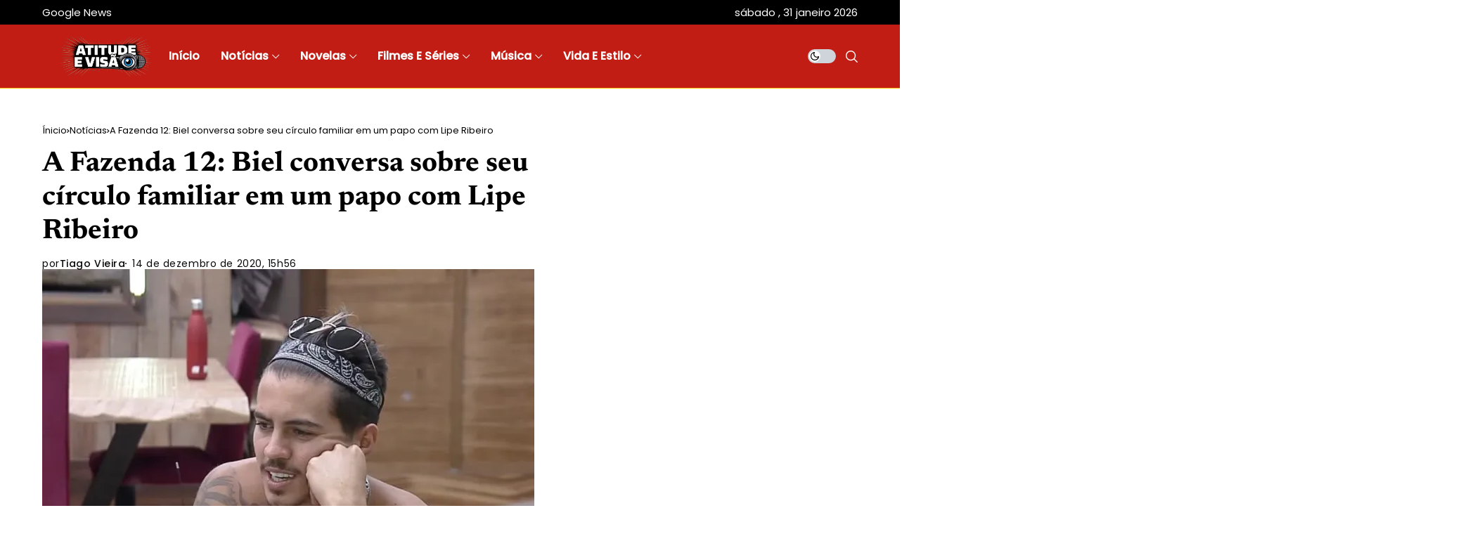

--- FILE ---
content_type: text/html; charset=UTF-8
request_url: https://atitudeevisao.com.br/a-fazenda-12-biel-conversa-sobre-seu-circulo-familiar-em-um-papo-com-lipe-ribeiro/
body_size: 32886
content:
<!DOCTYPE html>
<!--[if IE 9 ]><html class="ie ie9" lang="pt-BR"><![endif]--><html lang="pt-BR"><head><meta charset="UTF-8"><meta http-equiv="X-UA-Compatible" content="IE=edge"><meta name="viewport" content="width=device-width, initial-scale=1"><link rel="preload" as="style" onload="this.onload=null;this.rel='stylesheet'" id="wesper_fonts_url_preload" href="//atitudeevisao.com.br/wp-content/uploads/omgf/wesper_fonts_url_preload-mod-f44o8/wesper_fonts_url_preload-mod-f44o8.css?ver=1765246160" crossorigin><noscript></noscript><link rel="profile" href="https://gmpg.org/xfn/11"><meta name='robots' content='index, follow, max-image-preview:large, max-snippet:-1, max-video-preview:-1' />
 <script id="google_gtagjs-js-consent-mode-data-layer" type="litespeed/javascript">window.dataLayer=window.dataLayer||[];function gtag(){dataLayer.push(arguments)}
gtag('consent','default',{"ad_personalization":"denied","ad_storage":"denied","ad_user_data":"denied","analytics_storage":"denied","functionality_storage":"denied","security_storage":"denied","personalization_storage":"denied","region":["AT","BE","BG","CH","CY","CZ","DE","DK","EE","ES","FI","FR","GB","GR","HR","HU","IE","IS","IT","LI","LT","LU","LV","MT","NL","NO","PL","PT","RO","SE","SI","SK"],"wait_for_update":500});window._googlesitekitConsentCategoryMap={"statistics":["analytics_storage"],"marketing":["ad_storage","ad_user_data","ad_personalization"],"functional":["functionality_storage","security_storage"],"preferences":["personalization_storage"]};window._googlesitekitConsents={"ad_personalization":"denied","ad_storage":"denied","ad_user_data":"denied","analytics_storage":"denied","functionality_storage":"denied","security_storage":"denied","personalization_storage":"denied","region":["AT","BE","BG","CH","CY","CZ","DE","DK","EE","ES","FI","FR","GB","GR","HR","HU","IE","IS","IT","LI","LT","LU","LV","MT","NL","NO","PL","PT","RO","SE","SI","SK"],"wait_for_update":500}</script> <title>A Fazenda 12: Biel conversa sobre seu círculo familiar em um papo com Lipe Ribeiro</title><link rel="canonical" href="https://atitudeevisao.com.br/a-fazenda-12-biel-conversa-sobre-seu-circulo-familiar-em-um-papo-com-lipe-ribeiro/" /><meta property="og:locale" content="pt_BR" /><meta property="og:type" content="article" /><meta property="og:title" content="A Fazenda 12: Biel conversa sobre seu círculo familiar em um papo com Lipe Ribeiro" /><meta property="og:description" content="Após uma noite bastante cruel e tensa para todos os peões de A Fazenda 12 (Record) com a confirmação de duas roças especiais para fechar com chave de ouro as anteriores Biel já está mais animado e bem humorado, depois de meses de confinamento o cantor já está até mesmo conversando com sua família pelo programa [&hellip;]" /><meta property="og:url" content="https://atitudeevisao.com.br/a-fazenda-12-biel-conversa-sobre-seu-circulo-familiar-em-um-papo-com-lipe-ribeiro/" /><meta property="og:site_name" content="Atitude e Visão" /><meta property="article:publisher" content="https://facebook.com/atitudeevisao" /><meta property="article:author" content="https://facebook.com/atitudeevisao" /><meta property="article:published_time" content="2020-12-14T18:56:14+00:00" /><meta property="article:modified_time" content="2020-12-14T20:10:41+00:00" /><meta property="og:image" content="https://atitudeevisao.com.br/wp-content/uploads/2020/12/Peao-Biel.jpg" /><meta property="og:image:width" content="700" /><meta property="og:image:height" content="525" /><meta property="og:image:type" content="image/jpeg" /><meta name="author" content="Tiago Vieira" /><meta name="twitter:card" content="summary_large_image" /><meta name="twitter:creator" content="@atitudeevisao" /><meta name="twitter:site" content="@atitudeevisao" /><meta name="twitter:label1" content="Escrito por" /><meta name="twitter:data1" content="Tiago Vieira" /><meta name="twitter:label2" content="Est. tempo de leitura" /><meta name="twitter:data2" content="1 minuto" /> <script type="application/ld+json" class="yoast-schema-graph">{"@context":"https://schema.org","@graph":[{"@type":"NewsArticle","@id":"https://atitudeevisao.com.br/a-fazenda-12-biel-conversa-sobre-seu-circulo-familiar-em-um-papo-com-lipe-ribeiro/#article","isPartOf":{"@id":"https://atitudeevisao.com.br/a-fazenda-12-biel-conversa-sobre-seu-circulo-familiar-em-um-papo-com-lipe-ribeiro/"},"author":{"name":"Tiago Vieira","@id":"https://atitudeevisao.com.br/#/schema/person/d02d0775f645501f4f52bff1822e7b29"},"headline":"A Fazenda 12: Biel conversa sobre seu círculo familiar em um papo com Lipe Ribeiro","datePublished":"2020-12-14T18:56:14+00:00","dateModified":"2020-12-14T20:10:41+00:00","mainEntityOfPage":{"@id":"https://atitudeevisao.com.br/a-fazenda-12-biel-conversa-sobre-seu-circulo-familiar-em-um-papo-com-lipe-ribeiro/"},"wordCount":309,"commentCount":0,"publisher":{"@id":"https://atitudeevisao.com.br/#organization"},"image":{"@id":"https://atitudeevisao.com.br/a-fazenda-12-biel-conversa-sobre-seu-circulo-familiar-em-um-papo-com-lipe-ribeiro/#primaryimage"},"thumbnailUrl":"https://atitudeevisao.com.br/wp-content/uploads/2020/12/Peao-Biel.jpg","articleSection":["Notícias","Reality Shows"],"inLanguage":"pt-BR","potentialAction":[{"@type":"CommentAction","name":"Comment","target":["https://atitudeevisao.com.br/a-fazenda-12-biel-conversa-sobre-seu-circulo-familiar-em-um-papo-com-lipe-ribeiro/#respond"]}],"copyrightYear":"2020","copyrightHolder":{"@id":"https://atitudeevisao.com.br/#organization"}},{"@type":"WebPage","@id":"https://atitudeevisao.com.br/a-fazenda-12-biel-conversa-sobre-seu-circulo-familiar-em-um-papo-com-lipe-ribeiro/","url":"https://atitudeevisao.com.br/a-fazenda-12-biel-conversa-sobre-seu-circulo-familiar-em-um-papo-com-lipe-ribeiro/","name":"A Fazenda 12: Biel conversa sobre seu círculo familiar em um papo com Lipe Ribeiro","isPartOf":{"@id":"https://atitudeevisao.com.br/#website"},"primaryImageOfPage":{"@id":"https://atitudeevisao.com.br/a-fazenda-12-biel-conversa-sobre-seu-circulo-familiar-em-um-papo-com-lipe-ribeiro/#primaryimage"},"image":{"@id":"https://atitudeevisao.com.br/a-fazenda-12-biel-conversa-sobre-seu-circulo-familiar-em-um-papo-com-lipe-ribeiro/#primaryimage"},"thumbnailUrl":"https://atitudeevisao.com.br/wp-content/uploads/2020/12/Peao-Biel.jpg","datePublished":"2020-12-14T18:56:14+00:00","dateModified":"2020-12-14T20:10:41+00:00","breadcrumb":{"@id":"https://atitudeevisao.com.br/a-fazenda-12-biel-conversa-sobre-seu-circulo-familiar-em-um-papo-com-lipe-ribeiro/#breadcrumb"},"inLanguage":"pt-BR","potentialAction":[{"@type":"ReadAction","target":["https://atitudeevisao.com.br/a-fazenda-12-biel-conversa-sobre-seu-circulo-familiar-em-um-papo-com-lipe-ribeiro/"]}]},{"@type":"ImageObject","inLanguage":"pt-BR","@id":"https://atitudeevisao.com.br/a-fazenda-12-biel-conversa-sobre-seu-circulo-familiar-em-um-papo-com-lipe-ribeiro/#primaryimage","url":"https://atitudeevisao.com.br/wp-content/uploads/2020/12/Peao-Biel.jpg","contentUrl":"https://atitudeevisao.com.br/wp-content/uploads/2020/12/Peao-Biel.jpg","width":700,"height":525,"caption":"O cantor conversou com o modelo Lipe Ribeiro em um papo bastante descontraído e bem humorado"},{"@type":"BreadcrumbList","@id":"https://atitudeevisao.com.br/a-fazenda-12-biel-conversa-sobre-seu-circulo-familiar-em-um-papo-com-lipe-ribeiro/#breadcrumb","itemListElement":[{"@type":"ListItem","position":1,"name":"Início","item":"https://atitudeevisao.com.br/"},{"@type":"ListItem","position":2,"name":"A Fazenda 12: Biel conversa sobre seu círculo familiar em um papo com Lipe Ribeiro"}]},{"@type":"WebSite","@id":"https://atitudeevisao.com.br/#website","url":"https://atitudeevisao.com.br/","name":"Atitude e Visão","description":"Portal do showbiz: novelas, famosos, filmes e séries","publisher":{"@id":"https://atitudeevisao.com.br/#organization"},"potentialAction":[{"@type":"SearchAction","target":{"@type":"EntryPoint","urlTemplate":"https://atitudeevisao.com.br/?s={search_term_string}"},"query-input":{"@type":"PropertyValueSpecification","valueRequired":true,"valueName":"search_term_string"}}],"inLanguage":"pt-BR"},{"@type":"Organization","@id":"https://atitudeevisao.com.br/#organization","name":"Atitude e Visão","url":"https://atitudeevisao.com.br/","logo":{"@type":"ImageObject","inLanguage":"pt-BR","@id":"https://atitudeevisao.com.br/#/schema/logo/image/","url":"https://atitudeevisao.com.br/wp-content/uploads/2025/06/Favicon.png","contentUrl":"https://atitudeevisao.com.br/wp-content/uploads/2025/06/Favicon.png","width":1200,"height":1200,"caption":"Atitude e Visão"},"image":{"@id":"https://atitudeevisao.com.br/#/schema/logo/image/"},"sameAs":["https://facebook.com/atitudeevisao","https://x.com/atitudeevisao","https://instagram.com/atitudeevisao","https://www.tiktok.com/@atitudeevisao/","https://www.youtube.com/@atitudeevisao","https://flipboard.com/@atitudeevisao/","https://www.threads.net/@atitudeevisao"],"description":"Atitude e Visão: O portal líder online para novidades em novelas, celebridades, música, séries e entretenimento. Explore e mantenha-se atualizado agora!","email":"contato@atitudeevisao.com.br","legalName":"Atitude e Visão","foundingDate":"2016-08-20","numberOfEmployees":{"@type":"QuantitativeValue","minValue":"1","maxValue":"10"}},{"@type":"Person","@id":"https://atitudeevisao.com.br/#/schema/person/d02d0775f645501f4f52bff1822e7b29","name":"Tiago Vieira","image":{"@type":"ImageObject","inLanguage":"pt-BR","@id":"https://atitudeevisao.com.br/#/schema/person/image/","url":"https://atitudeevisao.com.br/wp-content/litespeed/avatar/f5489149e004063eabf4b1d73f6d6034.jpg?ver=1769691572","contentUrl":"https://atitudeevisao.com.br/wp-content/litespeed/avatar/f5489149e004063eabf4b1d73f6d6034.jpg?ver=1769691572","caption":"Tiago Vieira"},"description":"Redator do site Atitude E Visão e Tradutor de conteúdos, formado dentro do ramo da língua inglesa pelo Centro de Cultura Anglo Americana (CCAA) .","sameAs":["https://atitudeevisao.com.br/","https://facebook.com/atitudeevisao","https://instagram.com/atitudeevisao","https://x.com/atitudeevisao","https://www.youtube.com/@atitudeevisao"],"url":"https://atitudeevisao.com.br/author/tiagovieira1/"}]}</script> <link rel='dns-prefetch' href='//www.googletagmanager.com' /><link rel='dns-prefetch' href='//pagead2.googlesyndication.com' /><link rel='dns-prefetch' href='//fundingchoicesmessages.google.com' /><link rel="alternate" type="application/rss+xml" title="Feed para Atitude e Visão &raquo;" href="https://atitudeevisao.com.br/feed/" /><link rel="alternate" type="application/rss+xml" title="Feed de comentários para Atitude e Visão &raquo;" href="https://atitudeevisao.com.br/comments/feed/" /><link rel="alternate" type="application/rss+xml" title="Feed de comentários para Atitude e Visão &raquo; A Fazenda 12: Biel conversa sobre seu círculo familiar em um papo com Lipe Ribeiro" href="https://atitudeevisao.com.br/a-fazenda-12-biel-conversa-sobre-seu-circulo-familiar-em-um-papo-com-lipe-ribeiro/feed/" /><link id='omgf-preload-0' rel='preload' href='//atitudeevisao.com.br/wp-content/uploads/omgf/wesper_fonts_url_preload-mod-f44o8/newsreader-normal-latin-ext.woff2?ver=1765246160' as='font' type='font/woff2' crossorigin /><link id='omgf-preload-1' rel='preload' href='//atitudeevisao.com.br/wp-content/uploads/omgf/wesper_fonts_url_preload-mod-f44o8/newsreader-normal-latin.woff2?ver=1765246160' as='font' type='font/woff2' crossorigin /><link id='omgf-preload-2' rel='preload' href='//atitudeevisao.com.br/wp-content/uploads/omgf/wesper_fonts_url_preload-mod-f44o8/poppins-normal-latin-ext-400.woff2?ver=1765246160' as='font' type='font/woff2' crossorigin /><link id='omgf-preload-3' rel='preload' href='//atitudeevisao.com.br/wp-content/uploads/omgf/wesper_fonts_url_preload-mod-f44o8/poppins-normal-latin-400.woff2?ver=1765246160' as='font' type='font/woff2' crossorigin /><link id='omgf-preload-4' rel='preload' href='//atitudeevisao.com.br/wp-content/uploads/omgf/wesper_fonts_url_preload-mod-f44o8/poppins-normal-latin-ext-500.woff2?ver=1765246160' as='font' type='font/woff2' crossorigin /><link id='omgf-preload-5' rel='preload' href='//atitudeevisao.com.br/wp-content/uploads/omgf/wesper_fonts_url_preload-mod-f44o8/poppins-normal-latin-500.woff2?ver=1765246160' as='font' type='font/woff2' crossorigin /><link rel="alternate" title="oEmbed (JSON)" type="application/json+oembed" href="https://atitudeevisao.com.br/wp-json/oembed/1.0/embed?url=https%3A%2F%2Fatitudeevisao.com.br%2Fa-fazenda-12-biel-conversa-sobre-seu-circulo-familiar-em-um-papo-com-lipe-ribeiro%2F" /><link rel="alternate" title="oEmbed (XML)" type="text/xml+oembed" href="https://atitudeevisao.com.br/wp-json/oembed/1.0/embed?url=https%3A%2F%2Fatitudeevisao.com.br%2Fa-fazenda-12-biel-conversa-sobre-seu-circulo-familiar-em-um-papo-com-lipe-ribeiro%2F&#038;format=xml" /><style id="litespeed-ccss">ul{box-sizing:border-box}:root{--wp-block-synced-color:#7a00df;--wp-block-synced-color--rgb:122,0,223;--wp-bound-block-color:var(--wp-block-synced-color);--wp-editor-canvas-background:#ddd;--wp-admin-theme-color:#007cba;--wp-admin-theme-color--rgb:0,124,186;--wp-admin-theme-color-darker-10:#006ba1;--wp-admin-theme-color-darker-10--rgb:0,107,160.5;--wp-admin-theme-color-darker-20:#005a87;--wp-admin-theme-color-darker-20--rgb:0,90,135;--wp-admin-border-width-focus:2px}:root{--wp--preset--font-size--normal:16px;--wp--preset--font-size--huge:42px}:root{--wp--preset--aspect-ratio--square:1;--wp--preset--aspect-ratio--4-3:4/3;--wp--preset--aspect-ratio--3-4:3/4;--wp--preset--aspect-ratio--3-2:3/2;--wp--preset--aspect-ratio--2-3:2/3;--wp--preset--aspect-ratio--16-9:16/9;--wp--preset--aspect-ratio--9-16:9/16;--wp--preset--color--black:#000000;--wp--preset--color--cyan-bluish-gray:#abb8c3;--wp--preset--color--white:#ffffff;--wp--preset--color--pale-pink:#f78da7;--wp--preset--color--vivid-red:#cf2e2e;--wp--preset--color--luminous-vivid-orange:#ff6900;--wp--preset--color--luminous-vivid-amber:#fcb900;--wp--preset--color--light-green-cyan:#7bdcb5;--wp--preset--color--vivid-green-cyan:#00d084;--wp--preset--color--pale-cyan-blue:#8ed1fc;--wp--preset--color--vivid-cyan-blue:#0693e3;--wp--preset--color--vivid-purple:#9b51e0;--wp--preset--gradient--vivid-cyan-blue-to-vivid-purple:linear-gradient(135deg,rgb(6,147,227) 0%,rgb(155,81,224) 100%);--wp--preset--gradient--light-green-cyan-to-vivid-green-cyan:linear-gradient(135deg,rgb(122,220,180) 0%,rgb(0,208,130) 100%);--wp--preset--gradient--luminous-vivid-amber-to-luminous-vivid-orange:linear-gradient(135deg,rgb(252,185,0) 0%,rgb(255,105,0) 100%);--wp--preset--gradient--luminous-vivid-orange-to-vivid-red:linear-gradient(135deg,rgb(255,105,0) 0%,rgb(207,46,46) 100%);--wp--preset--gradient--very-light-gray-to-cyan-bluish-gray:linear-gradient(135deg,rgb(238,238,238) 0%,rgb(169,184,195) 100%);--wp--preset--gradient--cool-to-warm-spectrum:linear-gradient(135deg,rgb(74,234,220) 0%,rgb(151,120,209) 20%,rgb(207,42,186) 40%,rgb(238,44,130) 60%,rgb(251,105,98) 80%,rgb(254,248,76) 100%);--wp--preset--gradient--blush-light-purple:linear-gradient(135deg,rgb(255,206,236) 0%,rgb(152,150,240) 100%);--wp--preset--gradient--blush-bordeaux:linear-gradient(135deg,rgb(254,205,165) 0%,rgb(254,45,45) 50%,rgb(107,0,62) 100%);--wp--preset--gradient--luminous-dusk:linear-gradient(135deg,rgb(255,203,112) 0%,rgb(199,81,192) 50%,rgb(65,88,208) 100%);--wp--preset--gradient--pale-ocean:linear-gradient(135deg,rgb(255,245,203) 0%,rgb(182,227,212) 50%,rgb(51,167,181) 100%);--wp--preset--gradient--electric-grass:linear-gradient(135deg,rgb(202,248,128) 0%,rgb(113,206,126) 100%);--wp--preset--gradient--midnight:linear-gradient(135deg,rgb(2,3,129) 0%,rgb(40,116,252) 100%);--wp--preset--font-size--small:13px;--wp--preset--font-size--medium:20px;--wp--preset--font-size--large:36px;--wp--preset--font-size--x-large:42px;--wp--preset--spacing--20:0.44rem;--wp--preset--spacing--30:0.67rem;--wp--preset--spacing--40:1rem;--wp--preset--spacing--50:1.5rem;--wp--preset--spacing--60:2.25rem;--wp--preset--spacing--70:3.38rem;--wp--preset--spacing--80:5.06rem;--wp--preset--shadow--natural:6px 6px 9px rgba(0, 0, 0, 0.2);--wp--preset--shadow--deep:12px 12px 50px rgba(0, 0, 0, 0.4);--wp--preset--shadow--sharp:6px 6px 0px rgba(0, 0, 0, 0.2);--wp--preset--shadow--outlined:6px 6px 0px -3px rgb(255, 255, 255), 6px 6px rgb(0, 0, 0);--wp--preset--shadow--crisp:6px 6px 0px rgb(0, 0, 0)}*,::after,::before{box-sizing:border-box}html{font-family:sans-serif;line-height:1.15;-webkit-text-size-adjust:100%}aside,header,main{display:block}body{margin:0;font-family:-apple-system,BlinkMacSystemFont,"Segoe UI",Roboto,"Helvetica Neue",Arial,"Noto Sans",sans-serif,"Apple Color Emoji","Segoe UI Emoji","Segoe UI Symbol","Noto Color Emoji";font-size:1rem;font-weight:400;line-height:1.5;color:#212529;text-align:left;background-color:#fff}h1,h3{margin-top:0;margin-bottom:.5rem}p{margin-top:0;margin-bottom:1rem}ul{margin-top:0;margin-bottom:1rem}ul ul{margin-bottom:0}a{color:#007bff;text-decoration:none;background-color:#fff0}img{vertical-align:middle;border-style:none}svg{overflow:hidden;vertical-align:middle}button{border-radius:0}button,input{margin:0;font-family:inherit;font-size:inherit;line-height:inherit}button,input{overflow:visible}button{text-transform:none}[type=submit],button{-webkit-appearance:button}[type=submit]::-moz-focus-inner,button::-moz-focus-inner{padding:0;border-style:none}::-webkit-file-upload-button{font:inherit;-webkit-appearance:button}.jlc-container{;width:100%;padding-right:20px;padding-left:20px;margin-right:auto;margin-left:auto}@media (min-width:576px){.jlc-container{max-width:540px}}@media (min-width:768px){.jlc-container{max-width:720px}}@media (min-width:992px){.jlc-container{max-width:960px}}@media (min-width:1200px){.jlc-container{max-width:1140px}}@media (min-width:1400px){.jlc-container{max-width:1320px}}.jlc-row{display:flex;flex-wrap:wrap;margin-top:0;margin-right:-20px;margin-left:-20px}.jlc-row>*{box-sizing:border-box;flex-shrink:0;width:100%;max-width:100%;padding-right:20px;padding-left:20px;margin-top:0}@media (min-width:768px){.jlc-col-md-4{flex:0 0 auto;width:33.33333333%}.jlc-col-md-8{flex:0 0 auto;width:66.66666667%}.jlc-col-md-12{flex:0 0 auto;width:100%}}[class^=jli-]{font-family:jl_font!important;speak:never;font-style:normal;font-weight:400;font-variant:normal;text-transform:none;line-height:1;-webkit-font-smoothing:antialiased;-moz-osx-font-smoothing:grayscale}.jli-mail:before{content:""}.jli-instagram:before{content:""}.jli-linkedin:before{content:""}.jli-whatsapp:before{content:""}.jli-left-chevron:before{content:""}.jli-right-chevron:before{content:""}.jli-tiktok:before{content:""}.jli-moon:before{content:""}.jli-search:before{content:""}.jli-sun:before{content:""}.jli-up-chevron-1:before{content:""}.jli-youtube:before{content:""}.jli-facebook:before{content:""}.jli-pinterest:before{content:""}.jli-telegram:before{content:""}.jli-tumblr:before{content:""}*{text-rendering:optimizeLegibility;-webkit-font-smoothing:antialiased;-moz-osx-font-smoothing:grayscale}body{overflow-x:hidden;width:100%;background:var(--jl-bg-color)}body,p{font-family:var(--jl-body-font);font-weight:var(--jl-body-font-weight);font-size:var(--jl-body-font-size);line-height:var(--jl-body-line-height);color:var(--jl-txt-color);-moz-osx-font-smoothing:grayscale}p{margin:0 0 25px}a{color:var(--jl-txt-color);outline:none;text-decoration:none!important}h1{font-size:40px;margin-bottom:10px}h3{font-size:28px;margin-bottom:10px}ul ul{margin-bottom:0}h1,h3{font-family:var(--jl-title-font);font-weight:var(--jl-title-font-weight);text-transform:var(--jl-title-transform);letter-spacing:var(--jl-title-space);line-height:var(--jl-title-line-height);color:var(--jl-txt-color);margin-top:0;margin-bottom:23px;clear:both;-ms-word-wrap:break-word;word-wrap:break-word}.jlc-container{max-width:1200px;width:100%}img{vertical-align:middle;max-width:100%;height:auto}button,input{border-radius:0}input[type="text"]{padding:13px;max-width:100%;border:1px solid var(--jl-post-line-color);color:var(--jl-txt-color);background:#fff0;outline:none!important;-webkit-box-shadow:none!important;-webkit-box-shadow:none!important;-moz-box-shadow:none!important;box-shadow:none!important;white-space:nowrap;font-weight:400;font-size:14px;border-radius:var(--jl-button-radius)}button{font-family:var(--jl-menu-font);font-size:var(--jl-button-font-size);font-weight:var(--jl-button-font-weight);text-transform:var(--jl-button-transform);letter-spacing:var(--jl-button-space);display:block;background-color:var(--jl-main-color);color:#fff!important;display:flex;height:48px;padding:0 30px;margin-top:0;border:0;outline:none;border-radius:var(--jl-button-radius)}.searchform_theme{display:flex;align-items:center;margin:20px auto 0 auto;justify-content:center;max-width:470px;border:1px solid var(--jl-post-line-color);background:#fff0;border-radius:var(--jl-button-radius)}.searchform_theme .search_btn{flex:1;height:48px;background:#fff0;font-size:15px;padding:0 20px;display:flex;align-items:center;border:0px!important}.searchform_theme .button{border-radius:0;height:48px;width:60px;font-size:15px;display:flex;align-items:center;justify-content:center;background:transparent!important;color:var(--jl-txt-color)!important;padding:0px!important}.searchform_theme .button i{font-weight:700}.options_layout_wrapper,.options_layout_container{width:100%;display:block}.jl_tline .jl_txt_2row{display:-webkit-box!important;-webkit-line-clamp:2;-webkit-box-orient:vertical;overflow:hidden}.jl-gdpr{position:fixed;bottom:20px;left:20px;right:20px;z-index:998;display:none;visibility:hidden;width:auto;opacity:0;display:flex!important;align-items:center;justify-content:center}.jl-gdpr .jl-gdpr-inner{position:relative;display:flex;align-items:center;padding:6px 8px 6px 14px;height:auto;background-color:#fff;border-radius:26px;box-shadow:0 5px 15px -3px rgb(0 0 0/20%)}.jl-gdpr .jl-gdpr-inner svg{width:19px;height:19px;margin-right:10px;fill:#000}.jl-gdpr p a{text-decoration:underline!important;color:var(--jl-main-color)}.jl-gdpr p{font-size:var(--jl-cookie-des-size);line-height:1.34;margin-bottom:0;margin-right:10px;color:#000}.jl-gdpr .jl-gdpr-accept{font-family:var(--jl-menu-font);font-weight:var(--jl-button-font-weight);text-transform:var(--jl-cookie-btn-transform);letter-spacing:var(--jl-cookie-btn-space);width:100%;height:26px;line-height:26px;text-align:center;display:block;color:#fff;background:#000;margin-top:15px;font-size:var(--jl-cookie-btn-size);text-decoration:none!important;margin:0;padding:0 10px;border-radius:100px}.navigation_wrapper{-webkit-font-smoothing:subpixel-antialiased;position:static;z-index:999;display:flex;height:100%}.navigation_wrapper .jl_main_menu{height:100%;display:flex;flex-direction:row;align-items:center}.navigation_wrapper ul{list-style:none;position:static;padding:0px!important;margin:0px!important}.navigation_wrapper ul .menu-item{float:none;vertical-align:top}.navigation_wrapper .jl_main_menu .menu-item>a{float:left;padding:0;color:inherit;font-family:var(--jl-menu-font)}.navigation_wrapper .jl_main_menu>li.menu-item-has-children{position:relative}.navigation_wrapper .jl_main_menu>.menu-item{margin-right:var(--jl-spacing-menu);height:100%}.navigation_wrapper .jl_main_menu>.menu-item:last-child{margin-right:0px!important}.navigation_wrapper .jl_main_menu>.menu-item>a{padding:0;height:100%;font-size:var(--jl-menu-font-size);font-weight:var(--jl-menu-font-weight);text-transform:var(--jl-menu-transform);letter-spacing:var(--jl-menu-space);display:-webkit-box;display:-ms-flexbox;display:flex;-ms-flex-wrap:nowrap;flex-wrap:nowrap;-webkit-box-align:center;-ms-flex-align:center;align-items:center;white-space:nowrap}.navigation_wrapper .jl_main_menu .menu-item>a .jl_mblt{background-repeat:no-repeat;background-image:linear-gradient(90deg,currentColor 0,currentColor 94%);background-position:100% 94%;background-size:0 1px}.navigation_wrapper .menu-item-has-children>a:after,.navigation_wrapper .menupost>a:after{display:inline-block;content:"";margin-left:5px;font-family:"jl_font";font-style:normal;font-weight:700;font-size:35%;line-height:.9;-webkit-font-smoothing:antialiased;-moz-osx-font-smoothing:grayscale}.navigation_wrapper .jl_main_menu>.menu-item>.sub-menu{top:100%;margin-left:-22px!important;margin-top:-1px}.navigation_wrapper .jl_main_menu .menu-item .sub-menu{background:var(--jl-sub-bg-color)}.navigation_wrapper .jl_main_menu .sub-menu{position:absolute;overflow:visible;visibility:hidden;display:block;opacity:0;padding:19px 0!important;z-index:100;background:#fff;box-shadow:0 32px 64px -16px rgb(0 0 0/16%);line-height:1.8666}.navigation_wrapper .jl_main_menu .menu-item .menu-item{display:block}.navigation_wrapper .jl_main_menu .sub-menu .sub-menu{left:100%;top:0;margin-left:0}.navigation_wrapper .jl_main_menu .menu-item .menu-item{display:block}.navigation_wrapper .jl_main_menu .sub-menu .menu-item:last-child{border-bottom:0}.navigation_wrapper .jl_main_menu>.menu-item .menu-item a{float:none;text-align:left;display:block;text-decoration:none;padding:6px 25px;border-top:0 solid #e9ecef;line-height:1.2;font-size:var(--jl-submenu-font-size);font-weight:var(--jl-submenu-font-weight);text-transform:var(--jl-submenu-transform);letter-spacing:var(--jl-submenu-space)}.navigation_wrapper .jl_main_menu .sub-menu .menu-item{float:none;min-width:230px;max-width:350px;border-top:0;padding:0;position:relative}.navigation_wrapper .jl_main_menu>.menu-item .menu-item:first-child>a{border-top:0;box-shadow:none}.navigation_wrapper .sub-menu .menu-item>.sub-menu{margin-top:-19px!important}.navigation_wrapper .jl_main_menu ul .sub-menu{left:100%;top:-18px;margin-left:0}.navigation_wrapper .jl_main_menu>.menu-item>a{color:var(--jl-menu-color)}.navigation_wrapper .jl_main_menu .sub-menu .menu-item a{color:var(--jl-sub-menu-color)}.navigation_wrapper .jl_main_menu>.menu-item.menupost{position:static}.navigation_wrapper .jl_main_menu>.menu-item>.jl-cus-mega-menu.sub-menu{width:100vw;right:auto;margin-left:auto!important;padding:0px!important}.navigation_wrapper .jl_main_menu>.mega-category-menu.menu-item.menu-item-has-children>.jl-cus-mega-menu.sub-menu .jl_mega_c_wrap{padding-left:30px;border-left:1px solid var(--jl-sub-line-color)}.navigation_wrapper .jl_main_menu>.mega-category-menu.menu-item>.jl-cus-mega-menu.sub-menu .jl_mega_c_wrap{padding-top:40px;padding-bottom:40px;min-height:365px}.navigation_wrapper .jl_main_menu>.mega-category-menu.menu-item>.jl-cus-mega-menu.sub-menu .jl_mega_c_wrap .pagination-nextprev{text-align:left;margin-top:30px}.navigation_wrapper .jl_main_menu>.mega-category-menu.menu-item .jl-cus-mega-menu .jl_mega_inner>.jl_mega_contents+ul.sub-menu li{border-bottom:1px solid var(--jl-sub-line-color);min-width:200px}.navigation_wrapper .jl_main_menu>.mega-category-menu.menu-item .jl-cus-mega-menu .jl_mega_inner>.jl_mega_contents+ul.sub-menu li:last-child{border:0}.navigation_wrapper .jl_main_menu>.mega-category-menu.menu-item .jl-cus-mega-menu .jl_mega_inner>.jl_mega_contents+ul.sub-menu li a{padding:13px 0}.navigation_wrapper .jl_main_menu>.mega-category-menu.menu-item>.jl-cus-mega-menu.sub-menu .jl_mega_inner{max-width:var(--jl-main-width);width:100%;margin:0 auto;padding:0 20px;display:flex;gap:30px}.navigation_wrapper .jl_main_menu>.mega-category-menu.menu-item .jl_mega_contents{order:2;width:100%}.navigation_wrapper .jl_main_menu>.mega-category-menu.menu-item .jl-cus-mega-menu .jl_mega_inner>.jl_mega_contents+ul.sub-menu{margin:0px!important;background:transparent!important;box-shadow:none;padding-top:30px!important;padding-bottom:0px!important;position:static;order:1;box-shadow:none;visibility:visible;opacity:1}.jl_mega_post_2 .jl_contain,.jl_mega_post_4 .jl_contain{width:100%;display:grid;grid-column-gap:30px;grid-row-gap:30px}.jl_mega_post_2 .jl_contain{grid-template-columns:repeat(2,minmax(0,1fr))}.jl_mega_post_4 .jl_contain{grid-template-columns:repeat(4,minmax(0,1fr))}.jl_main_menu .menupost .jl_mega_c_wrap .jl_el_nav_w{justify-content:left;margin-top:0}.sub-menu.menu_post_feature{overflow:hidden}.jl_imgw{position:relative;border-radius:0;-webkit-clip-path:inset(0 0 0 0 round 0);clip-path:inset(0 0 0 0 round 0);overflow:hidden;padding-bottom:66.66667%}.jl_radus_e{border-radius:var(--jl-border-rounded);overflow:hidden}.jl_imgw .jl_imgl{display:flex;position:absolute;left:0;top:0;right:0;bottom:0;width:100%;height:100%;z-index:2}.jl_imgl{font-size:0px!important}.jl_imgw .jl_imgin{position:absolute;left:0;top:0;right:0;bottom:0;width:100%;height:100%;overflow:hidden}.jl_imgw .jl_imgin img{width:100%;height:100%;max-width:100%;-o-object-fit:cover;object-fit:cover;display:block;transform:scale(1.01)}.jl_mega_gl .jl_mega_text .jl_fr_ptxt{font-size:16px}.navigation_wrapper .mega-category-menu.menu-item .sub-menu .jl_mega_gl .jl_fe_title a{color:var(--jl-sub-menu-color)!important}.navigation_wrapper .mega-category-menu.menu-item .pagination-nextprev .jl-foot-nav{color:var(--jl-sub-menu-color);border-color:var(--jl-sub-line-color)!important}.jl_mega_gl .jl_imgw{margin-bottom:20px}.jlm_w{display:flex;min-width:20px;min-height:15px;align-items:center;vertical-align:middle;position:relative;flex-direction:column;justify-content:space-between}.jlm_w span{width:100%;height:1.5px;background:var(--jl-menu-color)}.search_header_menu{display:flex;align-items:center;flex:1;justify-content:flex-end;position:relative;z-index:999}.search_header_menu>*{margin-left:14px}.search_header_menu>*:first-child{margin-left:0}.search_header_wrapper.search_form_menu_personal_click .jli-search{font-size:17px;font-weight:500;color:var(--jl-menu-color)!important}.search_header_wrapper.search_form_menu_personal_click{display:flex;align-items:center;height:100%}.search_form_menu_personal .searchform_theme{-webkit-transform:translate(-50%,-50%);-ms-transform:translate(-50%,-50%);transform:translate(-50%,-50%);position:absolute;top:50%;left:50%;padding:0 30px;margin:0;max-width:660px;width:100%;height:auto;overflow:hidden;float:none;border:0;background:#fff0}.searchform_theme .search_btn{font-family:var(--jl-menu-font);border-radius:var(--jl-border-rounded)}.search_form_menu_personal .searchform_theme .search_btn{background:none;border:0;border-bottom:2px solid var(--sh-top-color)!important;color:var(--sh-top-color);float:left;font-size:30px;font-weight:400;line-height:100%;padding:20px 0;width:100%;height:70px}.search_form_menu_personal{--sh-top-color:#000}.search_form_menu_personal .searchform_theme .search_btn::-webkit-input-placeholder{color:var(--sh-top-color)!important}.search_form_menu_personal .searchform_theme .search_btn::-moz-placeholder{color:var(--sh-top-color)!important}.search_form_menu_personal .searchform_theme .search_btn:-ms-input-placeholder{color:var(--sh-top-color)!important}.search_form_menu_personal .searchform_theme .search_btn:-moz-placeholder{color:var(--sh-top-color)!important}.search_form_menu_personal .searchform_theme .button{display:flex;align-items:center;position:absolute;top:0;height:70px;right:13px;background:#fff0;color:var(--jl-txt-color)!important;font-size:22px;padding:0;outline:none}.menu_mobile_icons{display:flex;align-items:center;height:100%}.menu_mobile_icons.jl_tog_mob{display:none}.search_form_menu_personal{-webkit-backface-visibility:hidden;backface-visibility:hidden;background:rgb(255 255 255/.97);opacity:0;position:fixed;top:0!important;left:0;width:100%;height:100%;z-index:999999;visibility:hidden}.jl_close_wapper{position:relative;display:inline-block;vertical-align:middle;width:20px;height:20px;transform:rotate(0)}.jl_close_wapper .jl_close_1,.jl_close_wapper .jl_close_2{position:absolute;left:0;width:2px;height:100%;background-color:#000;-webkit-transform:rotate(25deg);-moz-transform:rotate(25deg);transform:rotate(25deg)}.jl_close_wapper .jl_close_1{left:50%;-webkit-transform:rotate(45deg);-moz-transform:rotate(45deg);transform:rotate(45deg)}.jl_close_wapper .jl_close_2{left:50%;-webkit-transform:rotate(-45deg);-moz-transform:rotate(-45deg);transform:rotate(-45deg)}.search_form_menu_personal .search_btn{padding:0px!important;border:0;-webkit-border-radius:0;-moz-border-radius:0;border-radius:0}.searchform_theme .search_btn{color:var(--jl-txt-color)}.searchform_theme .search_btn::-webkit-input-placeholder{color:currentColor}#jl_sb_nav .logo_small_wrapper a img{max-width:var(--jl-s-logo-width)}.mobile_close_icons.closed_menu{width:35px;height:35px;line-height:30px;margin-top:0;right:20px;top:20px;margin-right:0;margin-bottom:0;text-align:center;z-index:10;display:block;color:#000;-webkit-border-radius:0;-moz-border-radius:0;border-radius:0;position:absolute}.jl_mobile_nav_inner{float:left;width:100%;flex:1}.nav_mb_f{padding:10px 0 30px 0;-webkit-box-pack:end;-ms-flex-pack:end;justify-content:flex-end}.nav_mb_f .jl_sh_ic_li{margin-bottom:20px}.nav_mb_f .jl_sh_ic_li li a{color:var(--jl-txt-color)!important}.jl_sh_ic_li{padding:0;display:flex;gap:17px;flex-wrap:wrap;margin-bottom:0}.jl_sh_ic_li li{display:flex;list-style:none;align-items:center}.jl_sh_ic_li li a{color:var(--jl-txt-color);font-size:16px;display:flex}.jl_sh_ic_li li a svg{width:auto;height:15px}.cp_txt{font-size:var(--jl-foot-copyright);font-family:var(--jl-menu-font)}.menu_mobile_icons{float:right;color:#fff}#jl_sb_nav .logo_link{float:left;width:100%;text-align:center;margin-bottom:0}#jl_sb_nav.jl_mobile_nav_wrapper{visibility:hidden;display:flex;flex-direction:column}.jl_mobile_nav_wrapper .jl_mobile_nav_inner,.jl_mobile_nav_wrapper .nav_mb_f{visibility:hidden;opacity:0}.jl_mobile_nav_wrapper .logo_small_wrapper_table{margin-left:0;margin-right:0;margin-bottom:20px;height:auto}.jl_mobile_nav_wrapper .logo_link{margin-bottom:0}#jl_sb_nav{top:0;right:0;height:100%;z-index:999999;width:350px;padding:30px 30px 0 30px;color:var(--jl-txt-color);position:fixed;background:var(--jl-bg-color);overflow-y:scroll!important;-webkit-transform:translate(100%,0);-ms-transform:translate(100%,0);transform:translate(100%,0);-o-transform:translate(100%,0);-webkit-backface-visibility:hidden;-webkit-font-smoothing:subpixel-antialiased;-webkit-overflow-scrolling:touch;opacity:1;visibility:hidden}#jl_sb_nav::-webkit-scrollbar{width:3px;height:3px}#jl_sb_nav::-webkit-scrollbar-track{background:rgb(255 255 255/.2)}#jl_sb_nav::-webkit-scrollbar-thumb{background:var(--jl-main-color)}#jl_sb_nav .menu_moble_slide>li+li{border-top:1px solid var(--jl-post-line-color)}#jl_sb_nav .menu_moble_slide li a{padding:7px 0px!important;display:block;color:var(--jl-txt-color);position:relative;font-family:var(--jl-menu-font);font-size:var(--jl-menu-font-size);font-weight:var(--jl-menu-font-weight);text-transform:var(--jl-menu-transform);letter-spacing:var(--jl-menu-space)}#jl_sb_nav .menu_moble_slide>li{border-top:0 solid var(--jl-post-line-color)}#jl_sb_nav .menu_moble_slide>li a{padding-left:30px!important}#jl_sb_nav .sub-menu li{border-top:0 solid var(--jl-post-line-color);display:inline-block;margin:0;padding:0}#jl_sb_nav .menu_moble_slide li{width:100%;list-style:none;display:inline-block;margin:0;padding:0;position:relative}#jl_sb_nav .menu_moble_slide>li>a{padding:10px 0px!important}#jl_sb_nav .menu_moble_slide>li>.sub-menu{padding-bottom:10px}#jl_sb_nav .sub-menu>li a{padding-left:0px!important;padding-top:3px!important;padding-bottom:3px!important;font-size:var(--jl-submenu-font-size);font-weight:var(--jl-submenu-font-weight);text-transform:var(--jl-submenu-transform);letter-spacing:var(--jl-submenu-space)}.menu_moble_slide{border-bottom:0 solid #DADADA;margin-bottom:25px}#jl_sb_nav .menu_moble_slide li a,#jl_sb_nav .menu_moble_slide{width:100%!important;text-decoration:none!important;padding:0}#jl_sb_nav .sub-menu{border:none;padding:0;margin:0;position:relative;display:none;box-shadow:none}#jl_sb_nav .jl_close_wapper .jl_close_1,#jl_sb_nav .jl_close_wapper .jl_close_2{background-color:var(--jl-txt-color)}.mobile_menu_overlay{display:block;width:100%;height:100%;z-index:99999;position:fixed;top:0;left:0;visibility:hidden;background:#fff0}.wesper_day_night{position:relative;display:flex}.jl_en_day_night .jli-moon{display:block}.jl_en_day_night .jli-sun{display:none}.wesper_day_night .jl-night-toggle-icon{overflow:hidden;position:relative;font-size:16px;display:inline-block;width:auto;text-align:center;vertical-align:middle;width:40px;height:20px;background:#ced4da;border-radius:100px}.wesper_day_night .jl_sun,.wesper_day_night .jl_moon{float:left;width:100%}.wesper_day_night .jl-night-toggle-icon i{height:16px;width:16px;line-height:16px;margin:2px;font-size:12px!important;text-align:center;background:#fff;border-radius:100px}.wesper_day_night .jl-night-toggle-icon i{color:#000!important}.jlc-stick-main-w .jlc-stick-main-in{width:100%;background:var(--jl-menu-bg);box-shadow:0 2px 5px rgb(0 0 0/7%)}.jlc-hmain-w .jlc-hmain-in{width:100%;background:var(--jl-menu-bg)}.jl_nav_stick .jl_r_menu{position:fixed;z-index:9998;top:0;width:100%;display:block;-webkit-backface-visibility:hidden;backface-visibility:hidden;-moz-transform:translateY(-110%);-ms-transform:translateY(-110%);-webkit-transform:translateY(-110%);transform:translateY(-110%)}.jl_nav_stick:not(.jl_header_tp) .jl_r_menu{opacity:0}.jl_hwrap{position:relative;width:100%;height:var(--jl-sec-menu-height);display:flex;flex-direction:row;justify-content:flex-start;align-items:stretch}.navigation_wrapper{display:flex;align-items:center;justify-content:center;flex:0 1 auto}.logo_small_wrapper_table{display:flex;padding:0;align-items:center;margin-right:0;position:relative;z-index:1;flex:1}.logo_small_wrapper_table .logo_small_wrapper{display:flex}.logo_small_wrapper_table .logo_small_wrapper a{margin:0;display:flex;position:relative}.logo_small_wrapper_table .logo_small_wrapper .logo_link>span{display:flex;margin:0;padding:0}.jlc-top-w{background:var(--jl-topbar-bg);color:var(--jl-topbar-color);font-size:var(--jl-topbar-size)}.jlc-top-w .jl_thc{height:var(--jl-topbar-height);display:flex;align-items:center;justify-content:space-between;position:relative;z-index:9999}.jl_htl,.jl_htr{display:flex;align-items:center;gap:15px;height:100%}.jl_topbar_date{font-size:var(--jl-topbar-size);font-family:var(--jl-menu-font)}.jl_hlnav{height:100%}.jl_hlnav .jl_main_menu>li{margin-right:20px!important}.jl_hlnav .jl_main_menu>li>a{font-weight:400!important;text-transform:none!important}.jl_hlnav .jl_main_menu a{font-size:var(--jl-topbar-size)!important;letter-spacing:0px!important}.jl_hlnav .jl_main_menu>li>a{color:currentColor!important}.jlc-hmain-in{border-bottom:1px solid var(--jl-menu-line-color)}.jl_hleftwrap{display:flex;align-items:center;gap:25px}.jl_fe_title{display:block;margin-bottom:0}.jl_fe_title a{-ms-word-wrap:break-word;word-wrap:break-word}.jl_tline .jl_fe_title a{display:inline;background-repeat:no-repeat;background-image:linear-gradient(90deg,currentColor 0,currentColor 94%);background-position:100% 94%;background-size:0 1px;position:relative;z-index:3;color:var(--jl-txt-color)}.jl_fr1_inner .jl_p_fr1:nth-child(1){grid-area:item1}.jl_fr1_inner .jl_p_fr1:nth-child(2){grid-area:item2}.jl_fr1_inner .jl_p_fr1:nth-child(3){grid-area:item3}.jl_fr2_inner .jl_p_fr2:nth-child(1){grid-area:item1}.jl_fr2_inner .jl_p_fr2:nth-child(2){grid-area:item2}.jl_fr2_inner .jl_p_fr2:nth-child(3){grid-area:item3}.jl_fr2_inner .jl_p_fr2:nth-child(4){grid-area:item4}.jl_fr2_inner .jl_p_fr2:nth-child(5){grid-area:item5}.jl_fr3_inner .jl_p_fr3:nth-child(2){grid-area:item2}.jl_fr3_inner .jl_p_fr3:nth-child(3){grid-area:item3}.jl_fr3_inner .jl_m_fr3.jl_p_fr3{grid-area:item1;padding-bottom:var(--jl-main-h)}.jl_fr4_inner .jl_p_fr4.jl_m_fr4{grid-area:item1}.jl_fr4_inner .jl_p_fr4:nth-child(2){grid-area:item2}.jl_fr4_inner .jl_p_fr4:nth-child(3){grid-area:item3}.jl_fr6_inner .jl_p_fr6:nth-child(1){grid-area:item1}.jl_fr6_inner .jl_p_fr6:nth-child(2){grid-area:item2}.jl_fr6_inner .jl_p_fr6:nth-child(3){grid-area:item3}.jl_fr6_inner .jl_p_fr6:nth-child(4){grid-area:item4}.jl_fr6_inner .jl_p_fr6:nth-child(5){grid-area:item5}.jl_fr7_inner .jl_p_fr7:nth-child(1){grid-area:item1}.jl_fr7_inner .jl_p_fr7:nth-child(2){grid-area:item2}.jl_fr7_inner .jl_p_fr7:nth-child(3){grid-area:item3}.jl_fr7_inner .jl_p_fr7:nth-child(4){grid-area:item4}.jl_fr7_inner .jl_p_fr7:nth-child(5){grid-area:item5}.jl_fr10_inner .jl_p_fr10:nth-child(1){grid-area:item1}.jl_fr10_inner .jl_p_fr10:nth-child(2){grid-area:item2}.jl_fr10_inner .jl_p_fr10:nth-child(3){grid-area:item3}.jl_fr10_inner .jl_p_fr10:nth-child(4){grid-area:item4}.jl_fr13_inner .jl_p_fr13:nth-child(1){grid-area:item1}.jl_fr13_inner .jl_p_fr13:nth-child(2){grid-area:item2}.jl_fr13_inner .jl_p_fr13:nth-child(3){grid-area:item3}.jl_fr13_inner .jl_p_fr13:nth-child(4){grid-area:item4}.jl_fr14_inner .jl_p_fr14:nth-child(1){grid-area:item1}.jl_fr14_inner .jl_p_fr14:nth-child(2){grid-area:item2}.jl_fr14_inner .jl_p_fr14:nth-child(3){grid-area:item3}.jl_fr14_inner .jl_p_fr14:nth-child(4){grid-area:item4}.jl_fr14_inner .jl_p_fr14:nth-child(5){grid-area:item5}.jl_fr18_inner .jl_p_fr18:nth-child(1){grid-area:item1}.jl_fr18_inner .jl_p_fr18:nth-child(2){grid-area:item2}.jl_fr18_inner .jl_p_fr18:nth-child(3){grid-area:item3}.jl_fr19_inner .jl_p_fr19:nth-child(1){grid-area:item1}.jl_fr19_inner .jl_p_fr19:nth-child(2){grid-area:item2}.jl_fr19_inner .jl_p_fr19:nth-child(3){grid-area:item3}.jl_fr19_inner .jl_p_fr19:nth-child(4){grid-area:item4}.jl_fr19_inner .jl_p_fr19:nth-child(5){grid-area:item5}.jl_fr20_inner .jl_p_fr20:nth-child(1){grid-area:item1}.jl_fr20_inner .jl_p_fr20:nth-child(2){grid-area:item2}.jl_fr20_inner .jl_p_fr20:nth-child(3){grid-area:item3}.jl_fr20_inner .jl_p_fr20:nth-child(4){grid-area:item4}.jl_fr20_inner .jl_p_fr20:nth-child(5){grid-area:item5}.jl_el_nav_w{display:flex;justify-content:center;margin-top:40px}.jl_el_nav_w.jl_nxpre{display:flex!important}.pagination-nextprev{text-align:center;line-height:0}.jl_disable{opacity:.3}.pagination-nextprev .jl-foot-nav{color:var(--jl-txt-color);border:1px solid currentColor;display:inline-block;height:26px;line-height:24px;padding:0 10px;width:26px;text-align:center;position:relative}.pagination-nextprev .jl-foot-nav i{font-size:7px;position:absolute;top:50%;left:50%;-webkit-transform:translate3d(0,0,0) perspective(1px) translateY(-50%) translateX(-50%);-ms-transform:translate3d(0,0,0) perspective(1px) translateY(-50%) translateX(-50%);transform:translate3d(0,0,0) perspective(1px) translateY(-50%) translateX(-50%)}.jl_sp_con{width:100%}.jl_rd_wrap{width:100%;position:fixed;z-index:999999}.jl_rd_read{height:5px;width:0;opacity:0;background-color:#8100ff;background-image:linear-gradient(to right,#ff0080 0%,#8100ff 100%)}.jl_block_content{padding:50px 0}.jli-youtube,.jli-linkedin{font-size:85%}.jli-mail{font-size:80%}.post_sw{-webkit-flex:0 0 45px;-ms-flex:0 0 45px;flex:0 0 45px;width:45px;text-align:center}.post_s .jl_sli_w span{display:none}.post_s .jl_sli_w ul{margin:0;padding:0;display:grid;grid-template-columns:repeat(1,minmax(0,1fr));grid-gap:10px}.post_s .jl_sli_w ul li{list-style:none;display:flex;justify-content:center}.post_s .jl_sli_w ul li a{color:var(--jl-txt-color);margin:0;padding:0;font-size:15px;height:40px;line-height:40px;width:40px;border:1px solid var(--jl-post-line-color);display:flex;align-items:center;justify-content:center;border-radius:100px}.post_s .jl_sli_w ul .jl_sli_fb a{color:#455fa1}.post_s .jl_sli_w ul .jl_sli_tw a{color:#58abf5}.post_s .jl_sli_w ul .jl_sli_pi a{color:#cd1d1f}.post_s .jl_sli_w ul .jl_sli_din a{color:#1980be}.post_s .jl_sli_w ul .jl_sli_wapp a{color:#23c761}.post_s .jl_sli_w ul .jl_sli_tele a{color:#08c}.post_s .jl_sli_w ul .jl_sli_tumblr a{color:#32506d}.post_s .jl_sli_w ul .jl_sli_mil a{color:var(--jl-txt-color)}.jl_share_l_bg .post_s .jl_sli_w ul{grid-gap:0}.jl_share_l_bg .post_s .jl_sli_w ul li a{border:0;border-radius:0}.jl_share_l_bg .post_s .jl_sli_w ul .jl_sli_fb a{color:#FFF;background:#455fa1}.jl_share_l_bg .post_s .jl_sli_w ul .jl_sli_tw a{color:#FFF;background:#58abf5}.jl_share_l_bg .post_s .jl_sli_w ul .jl_sli_pi a{color:#FFF;background:#cd1d1f}.jl_share_l_bg .post_s .jl_sli_w ul .jl_sli_din a{color:#FFF;background:#1980be}.jl_share_l_bg .post_s .jl_sli_w ul .jl_sli_wapp a{color:#FFF;background:#23c761}.jl_share_l_bg .post_s .jl_sli_w ul .jl_sli_tele a{color:#FFF;background:#08c}.jl_share_l_bg .post_s .jl_sli_w ul .jl_sli_tumblr a{color:#FFF;background:#32506d}.jl_share_l_bg .post_s .jl_sli_w ul .jl_sli_line a{color:#FFF;background:#3bce26}.jl_share_l_bg .post_s .jl_sli_w ul .jl_sli_line svg{width:30px}.jl_share_l_bg .post_s .jl_sli_w ul .jl_sli_mil a{color:#fff;background:var(--jl-btn-bg)}.jl_sli_line.jl_shli svg{width:20px;height:auto}.jl_sifea_img{position:relative}.jl_breadcrumbs{display:flex;align-items:center;gap:10px;font-size:13px;margin-bottom:15px;font-family:var(--jl-menu-font);word-break:keep-all}.jl_breadcrumbs .jl_item_bread:last-child{display:-webkit-box!important;-webkit-line-clamp:1;-webkit-box-orient:vertical;overflow:hidden}.jl_breadcrumbs i{font-size:6px}.jl_head_title{-ms-word-wrap:break-word;word-wrap:break-word}.jl_shead_tpl1{gap:30px;display:flex;flex-direction:column}.jl_shead_tpl1 .jl_head_title{font-size:var(--jl-single-title-size);margin-bottom:0;max-width:95%}.jl_smmain_con{position:relative;-ms-flex:0 0 70%;flex:0 0 70%;max-width:70%}.jl_sidebar_w,.post_sw .post_s{position:-webkit-sticky;position:sticky!important;top:20px;will-change:top}.jl_smmain_side{-ms-flex:0 0 30%;flex:0 0 30%;max-width:30%;padding-left:30px}#go-top{display:none;position:fixed;bottom:20px;right:20px;z-index:999}#go-top a{display:flex;align-items:center;justify-content:center;width:35px;height:35px;text-decoration:none;color:#000;background:#ebebeb;font-size:6px;border-radius:var(--jl-top-rounded)}#go-top a i{font-weight:700}@media only screen and (max-width:1024px){.jl_hwrap{max-height:65px;min-height:65px}.jl_mb_nav_pos_right #jl_sb_nav{left:unset;right:0;-webkit-transform:translate(100%,0);-ms-transform:translate(100%,0);transform:translate(100%,0);-o-transform:translate(100%,0)}.menu_mobile_icons.jl_tog_mob{display:flex}.jl_smmain_con,.jl_smmain_side{-ms-flex:0 0 100%;flex:0 0 100%;max-width:100%;padding-left:20px}.jl_smmain_side{margin-top:40px}.jlc-top-w .navigation_wrapper{display:flex!important}.navigation_wrapper{display:none!important}}@media only screen and (max-width:767px){.jl_block_content{padding:30px 0}.logo_small_wrapper_table .logo_small_wrapper .logo_link img{max-width:var(--jl-m-logo-width)!important}.jlc-top-w{display:none}.post_sw{display:none}.jl_shead_tpl1 .jl_head_title,.jl_head_title{font-size:30px!important;max-width:100%}.jl-gdpr .jl-gdpr-inner svg{display:none}.jl-gdpr .jl-gdpr-inner{border-radius:2px}}@media only screen and (max-width:390px){#jl_sb_nav{width:100%;padding:30px 20px 0 20px}.mobile_close_icons.closed_menu{right:12px}}body{--jl-logo-size:33px;--jl-logo-size-mob:30px;--jl-logo-txt-color:#000;--jl-logo-txt-side-color:#000;--jl-logo-txt-foot-color:#fff;--jl-theme-head-color:#000000;--jl-single-head-color:#000;--jl-single-h1-color:#000;--jl-single-h2-color:#000;--jl-single-h3-color:#000;--jl-single-h4-color:#000;--jl-single-h5-color:#000;--jl-single-h6-color:#000;--jl-main-width:1200px;--jl-main-color:#c11d14;--jl-bg-color:#FFF;--jl-txt-color:#000;--jl-txt-light:#FFF;--jl-btn-bg:#000;--jl-comment-btn-link:#F1F1F1;--jl-comment-btn-linkc:#000;--jl-desc-light:#ddd;--jl-meta-light:#ffffff;--jl-button-radius:0px;--jl-load-more-radius:0px;--jl-load-more-width:200px;--jl-load-more-height:38px;--jl-menu-bg:#c11d14;--jl-menu-line-color:#eded00;--jl-menu-color:#ffffff;--jl-sub-bg-color:#ffffff;--jl-sub-menu-color:#000000;--jl-sub-line-color:#ffba12;--jl-topbar-bg:#000;--jl-topbar-color:#FFF;--jl-topbar-height:35px;--jl-topbar-size:15px;--jl-logo-bg:#FFF;--jl-logo-color:#000;--jl-single-title-size:40px;--jl-single-color:#000000;--jl-single-link-color:#dd8500;--jl-single-link-hcolor:#ffba12;--jl-except-color:#000000;--jl-meta-color:#0a0a0a;--jl-post-line-color:#dbdbdb;--jl-author-bg:#f8f7f5;--jl-post-related-size:20px;--jl-foot-bg:#111;--jl-foot-color:#ffffff;--jl-foot-link:#ffffff;--jl-foot-hlink:#ffba12;--jl-foot-head:#c11d14;--jl-foot-line:#49494b;--jl-foot-menu-col:1;--jl-foot-title-size:15px;--jl-foot-font-size:12px;--jl-foot-copyright:11px;--jl-foot-menu-size:12px;--jl-body-font:Newsreader;--jl-body-font-size:15px;--jl-body-font-weight:400;--jl-body-spacing:0em;--jl-body-line-height:1.5;--jl-logo-width:180px;--jl-m-logo-width:180px;--jl-s-logo-width:180px;--jl-fot-logo-width:120px;--jl-title-font:Newsreader;--jl-title-font-weight:700;--jl-title-transform:none;--jl-title-space:0em;--jl-title-line-height:1.2;--jl-sub-title-size:18px;--jl-content-font-size:20px;--jl-content-spacing:0em;--jl-content-line-height:1.5;--jl-sec-topbar-height:35px;--jl-sec-menu-height:90px;--jl-sec-logo-height:120px;--jl-menu-font:Poppins;--jl-menu-font-size:16px;--jl-menu-font-weight:700;--jl-menu-transform:capitalize;--jl-menu-space:0em;--jl-spacing-menu:30px;--jl-submenu-font-size:14px;--jl-submenu-font-weight:700;--jl-submenu-transform:capitalize;--jl-submenu-space:0em;--jl-cat-font-size:11px;--jl-cat-font-weight:500;--jl-cat-font-space:0.01em;--jl-cat-transform:uppercase;--jl-meta-font-size:14px;--jl-meta-font-weight:400;--jl-meta-a-font-weight:500;--jl-meta-font-space:0.04em;--jl-meta-transform:none;--jl-button-font-size:15px;--jl-button-font-weight:800;--jl-button-transform:uppercase;--jl-button-space:0.1em;--jl-loadmore-font-size:16px;--jl-loadmore-font-weight:800;--jl-loadmore-transform:uppercase;--jl-loadmore-space:0.1em;--jl-border-rounded:0px;--jl-top-rounded:60px;--jl-cookie-des-size:14px;--jl-cookie-btn-size:16px;--jl-cookie-btn-space:2px;--jl-cookie-btn-transform:capitalize;--jl-widget-fsize:18px;--jl-widget-space:0em;--jl-widget-transform:uppercase}#jl_sb_nav{--jl-bg-color:#c11d14;--sect-t-color:#ffffff;--jl-txt-color:#ffffff;--jl-meta-color:#ffffff;--jl-post-line-color:#ffffff;--jl-theme-head-color:var(--sect-t-color)}.jl_encanw #jl_sb_nav .logo_small_wrapper a img.jl_logo_n{opacity:0}.jl_encanw #jl_sb_nav .logo_small_wrapper a img.jl_logo_w{opacity:1}.jl_shwp{display:flex;height:100%}.search_header_wrapper.search_form_menu_personal_click{position:relative}.jl_ajse{position:absolute!important;background:var(--jl-sub-bg-color);width:350px;top:100%!important;right:0;left:auto;padding:10px 20px;height:unset;box-shadow:0 5px 10px #0000001A}.jl_ajse .searchform_theme{padding:0;float:none!important;position:unset;transform:unset;display:flex;align-items:center;justify-content:space-between}.jl_ajse .jl_search_head{display:flex;flex-direction:column}.jl_ajse.search_form_menu_personal .searchform_theme .search_btn{float:none;border:0px!important;height:30px;font-size:14px;color:var(--jl-sub-menu-color)!important}.jl_ajse.search_form_menu_personal .searchform_theme .search_btn::-webkit-input-placeholder{color:var(--jl-sub-menu-color)!important}.jl_ajse.search_form_menu_personal .searchform_theme .search_btn::-moz-placeholder{color:var(--jl-sub-menu-color)!important}.jl_ajse.search_form_menu_personal .searchform_theme .search_btn:-ms-input-placeholder{color:var(--jl-sub-menu-color)!important}.jl_ajse.search_form_menu_personal .searchform_theme .search_btn:-moz-placeholder{color:var(--jl-sub-menu-color)!important}.jl_ajse .searchform_theme .button{height:30px;position:unset;padding:0px!important;width:30px;background:var(--jl-main-color)!important;border-radius:100px}.jlc-hmain-w.jl_base_menu .jl_ajse .searchform_theme .button i.jli-search,.jlc-stick-main-w .jl_ajse .searchform_theme .button i.jli-search{color:#fff!important;font-size:12px}.logo_link{font-family:var(--jl-title-font);font-weight:var(--jl-title-font-weight);text-transform:var(--jl-title-transform);letter-spacing:var(--jl-title-space);line-height:var(--jl-title-line-height);font-size:var(--jl-logo-size);color:var(--jl-logo-txt-color)}@media only screen and (max-width:767px){.logo_link{font-size:var(--jl-logo-size-mob)}}.logo_link>span{font-size:inherit;color:var(--jl-logo-txt-color)}.jl_mobile_nav_inner .logo_link{color:var(--jl-logo-txt-side-color)}body,p{letter-spacing:var(--jl-body-spacing)}*{text-rendering:unset;-webkit-font-smoothing:unset;-moz-osx-font-smoothing:unset}.post_sw{display:none}.navigation_wrapper .jl_main_menu>.menu-item>a .jl_mblt{background-image:linear-gradient(90deg,#ffba12 0,#ffba12 94%);background-size:0 4px}.jlc-container{max-width:1200px}.jl_sli_in .jl_sli_fb{order:1}.jl_sli_in .jl_sli_tw{order:2}.jl_sli_in .jl_sli_wapp{order:3}.jl_sli_in .jl_sli_tele{order:4}.jl_sli_in .jl_sli_din{order:5}.jl_sli_in .jl_sli_pi{order:6}.jl_sli_in .jl_sli_tumblr{order:7}.jl_sli_in .jl_sli_line{order:7}.jl_sli_in .jl_sli_mil{order:7}.post_sw .jl_sli_in .jl_sli_fb{display:none!important}.post_sw .jl_sli_in .jl_sli_tw{display:none!important}.post_sw .jl_sli_in .jl_sli_pi{display:none!important}.post_sw .jl_sli_in .jl_sli_din{display:none!important}.post_sw .jl_sli_in .jl_sli_wapp{display:none!important}.post_sw .jl_sli_in .jl_sli_tele{display:none!important}.post_sw .jl_sli_in .jl_sli_tumblr{display:none!important}.post_sw .jl_sli_in .jl_sli_line{display:none!important}.post_sw .jl_sli_in .jl_sli_mil{display:none!important}.logo_small_wrapper_table .logo_small_wrapper a .jl_logo_w{position:absolute;top:0;left:0;opacity:0}.logo_small_wrapper_table .logo_small_wrapper .logo_link img{max-width:var(--jl-logo-width)}.jl_rd_wrap{top:0}.jl_rd_read{height:3px;background-color:#ee2;background-image:linear-gradient(to right,#eeee22 0%,#eeee22 100%)}.jl_view_none{display:none}.jl_sifea_img{border-radius:var(--jl-border-rounded);overflow:hidden}h1,h3,h3 a{color:var(--jl-theme-head-color)}.jl_shead_tpl1 .jl_head_title{color:var(--jl-single-head-color)}@media only screen and (min-width:768px) and (max-width:1024px){body,p{font-size:15px}}@media only screen and (max-width:768px){body,p{font-size:15px}.jl_ajse{width:280px}}:root{--swiper-theme-color:#007aff}:root{--swiper-navigation-size:44px}html,body{overflow-x:hidden!important}</style><link rel="preload" data-asynced="1" data-optimized="2" as="style" onload="this.onload=null;this.rel='stylesheet'" href="https://atitudeevisao.com.br/wp-content/litespeed/css/9072a0c00a27553274554c5518ae3042.css?ver=93bdf" /><script type="litespeed/javascript">!function(a){"use strict";var b=function(b,c,d){function e(a){return h.body?a():void setTimeout(function(){e(a)})}function f(){i.addEventListener&&i.removeEventListener("load",f),i.media=d||"all"}var g,h=a.document,i=h.createElement("link");if(c)g=c;else{var j=(h.body||h.getElementsByTagName("head")[0]).childNodes;g=j[j.length-1]}var k=h.styleSheets;i.rel="stylesheet",i.href=b,i.media="only x",e(function(){g.parentNode.insertBefore(i,c?g:g.nextSibling)});var l=function(a){for(var b=i.href,c=k.length;c--;)if(k[c].href===b)return a();setTimeout(function(){l(a)})};return i.addEventListener&&i.addEventListener("load",f),i.onloadcssdefined=l,l(f),i};"undefined"!=typeof exports?exports.loadCSS=b:a.loadCSS=b}("undefined"!=typeof global?global:this);!function(a){if(a.loadCSS){var b=loadCSS.relpreload={};if(b.support=function(){try{return a.document.createElement("link").relList.supports("preload")}catch(b){return!1}},b.poly=function(){for(var b=a.document.getElementsByTagName("link"),c=0;c<b.length;c++){var d=b[c];"preload"===d.rel&&"style"===d.getAttribute("as")&&(a.loadCSS(d.href,d,d.getAttribute("media")),d.rel=null)}},!b.support()){b.poly();var c=a.setInterval(b.poly,300);a.addEventListener&&a.addEventListener("load",function(){b.poly(),a.clearInterval(c)}),a.attachEvent&&a.attachEvent("onload",function(){a.clearInterval(c)})}}}(this);</script> <script src="https://atitudeevisao.com.br/wp-includes/js/jquery/jquery.min.js" id="jquery-core-js"></script> 
 <script type="litespeed/javascript" data-src="https://www.googletagmanager.com/gtag/js?id=G-2L0BN7Y29N" id="google_gtagjs-js"></script> <script id="google_gtagjs-js-after" type="litespeed/javascript">window.dataLayer=window.dataLayer||[];function gtag(){dataLayer.push(arguments)}
gtag("set","linker",{"domains":["atitudeevisao.com.br"]});gtag("js",new Date());gtag("set","developer_id.dZTNiMT",!0);gtag("config","G-2L0BN7Y29N",{"googlesitekit_post_type":"post"})</script> <meta name="generator" content="Site Kit by Google 1.171.0" /><meta name="description" content="Após uma noite bastante cruel e tensa para todos os peões de A Fazenda 12 (Record) com a confirmação de duas roças especiais para fechar com chave de ouro as anteriores Biel já está mais animado e bem humorado, depois de meses de confinamento o cantor já está até mesmo conversando com sua família pelo programa [&hellip;]"><meta property="og:image" content="https://atitudeevisao.com.br/wp-content/uploads/2020/12/Peao-Biel.jpg"><meta property="og:title" content="A Fazenda 12: Biel conversa sobre seu círculo familiar em um papo com Lipe Ribeiro"><meta property="og:url" content="https://atitudeevisao.com.br/a-fazenda-12-biel-conversa-sobre-seu-circulo-familiar-em-um-papo-com-lipe-ribeiro/"><meta property="og:site_name" content="Atitude e Visão"><meta property="og:description" content="Após uma noite bastante cruel e tensa para todos os peões de A Fazenda 12 (Record) com a confirmação de duas roças especiais para fechar com chave de ouro as anteriores Biel já está mais animado e bem humorado, depois de meses de confinamento o cantor já está até mesmo conversando com sua família pelo programa [&hellip;]" /><meta property="og:type" content="article"/><meta property="article:published_time" content="2020-12-14T18:56:14+00:00"/><meta property="article:modified_time" content="2020-12-14T20:10:41+00:00"/><meta name="author" content="Tiago Vieira"/><meta name="twitter:card" content="summary_large_image"/><meta name="twitter:creator" content="@envato"/><meta name="twitter:label1" content="Written by"/><meta name="twitter:data1" content="Tiago Vieira"/><meta name="google-adsense-platform-account" content="ca-host-pub-2644536267352236"><meta name="google-adsense-platform-domain" content="sitekit.withgoogle.com"><meta name="generator" content="Elementor 3.34.4; features: e_font_icon_svg, additional_custom_breakpoints; settings: css_print_method-external, google_font-enabled, font_display-swap"><link rel="preload" as="image" href="https://atitudeevisao.com.br/wp-content/uploads/2020/12/Peao-Biel.jpg.webp" imagesrcset="https://atitudeevisao.com.br/wp-content/uploads/2020/12/Peao-Biel.jpg" fetchpriority="high">
 <script async src="https://pagead2.googlesyndication.com/pagead/js/adsbygoogle.js?client=ca-pub-9887389588990794&amp;host=ca-host-pub-2644536267352236" crossorigin="anonymous"></script> <link rel="icon" href="https://atitudeevisao.com.br/wp-content/uploads/2025/06/cropped-Favicon-1-32x32.png" sizes="32x32" /><link rel="icon" href="https://atitudeevisao.com.br/wp-content/uploads/2025/06/cropped-Favicon-1-192x192.png" sizes="192x192" /><link rel="apple-touch-icon" href="https://atitudeevisao.com.br/wp-content/uploads/2025/06/cropped-Favicon-1-180x180.png" /><meta name="msapplication-TileImage" content="https://atitudeevisao.com.br/wp-content/uploads/2025/06/cropped-Favicon-1-270x270.png" /><link rel="preconnect" href="https://tagmanager.alright.network"><link rel="preconnect" href="https://securepubads.g.doubleclick.net"></head><body class="wp-singular post-template-default single single-post postid-67442 single-format-standard wp-embed-responsive wp-theme-wesper jl_encanw jlac_smseah jl_spop_single1 jl_share_l_bg jl_mb_nav_pos_right logo_foot_normal logo_sticky_normal jl_weg_title jl_sright_side jl_nav_stick jl_nav_active jl_nav_slide mobile_nav_class is-lazyload   jl_en_day_night jl-has-sidebar jl_tline jl_sticky_smart elementor-default elementor-kit-241887"><div class="options_layout_wrapper jl_clear_at"><div class="options_layout_container tp_head_off"><header class="jlc-hmain-w jlc-hop4 jl_base_menu jl_md_main"><div class="jlc-top-w"><div class="jlc-container"><div class="jlc-row"><div class="jlc-col-md-12"><div class="jl_thc"><div class="jl_htl"><div class="jl_hlnav"><div class="menu-primary-container navigation_wrapper"><ul id="jl_top_menu" class="jl_main_menu"><li class="menu-item menu-item-type-custom menu-item-object-custom menu-item-225033"><a href="https://news.google.com/publications/CAAqBwgKMJ6WlgswsbqtAw?hl=pt-BR&#038;gl=BR&#038;ceid=BR%3Apt-419"><span class="jl_mblt">Google News</span></a></li></ul></div></div></div><div class="jl_htr"><div class="jl_topbar_date">
sábado ,  31  janeiro 2026</div></div></div></div></div></div></div><div class="jlc-hmain-in"><div class="jlc-container"><div class="jlc-row"><div class="jlc-col-md-12"><div class="jl_hwrap"><div class="jl_hleftwrap"><div class="logo_small_wrapper_table"><div class="logo_small_wrapper">
<a class="logo_link" href="https://atitudeevisao.com.br/">
<span>
<img class="jl_logo_n" src="https://atitudeevisao.com.br/wp-content/uploads/2026/01/logo.webp" alt="Portal do showbiz: novelas, famosos, filmes e séries" />
<img class="jl_logo_w" src="https://atitudeevisao.com.br/wp-content/uploads/2026/01/logo.webp" alt="Portal do showbiz: novelas, famosos, filmes e séries" />
</span>
</a></div></div><div class="menu-primary-container navigation_wrapper"><ul id="menu-menu-inicial" class="jl_main_menu"><li class="menu-item menu-item-type-post_type menu-item-object-page menu-item-home"><a href="https://atitudeevisao.com.br/"><span class="jl_mblt">Início</span></a></li><li class="menupost mega-category-menu menu-item menu-item-type-taxonomy menu-item-object-category current-post-ancestor current-menu-parent current-post-parent menu-item-has-children"><a href="https://atitudeevisao.com.br/noticias/"><span class="jl_mblt">Notícias</span></a><div class="sub-menu menu_post_feature jl-cus-mega-menu"><div class="jl_mega_inner"><div class="jl_mega_contents"><div id="block-mega-461-36565" class="jl_clear_at jl-wp-mu jl_mega_post_4 block-section jl-main-block" data-blockid="block-mega-461-36565" data-section_style="mega_grid" data-post_type="post" data-page_max="4845" data-page_current="1" data-category="1253" data-posts_per_page="4" ><div class="jl_mega_c_wrap jl_wrap_eb jl_clear_at mega_grid  "><div class="jl-roww jl_contain jl-col-row"><div class="jl_mega_cols"><div class="p-wraper post-264354"><div class="jl_mega_p_inner jl_mega_gl"><div class="jl_imgw jl_radus_e"><div class="jl_imgin">
<img data-lazyloaded="1" src="[data-uri]" fetchpriority="high" width="680" height="580" data-src="https://atitudeevisao.com.br/wp-content/uploads/2026/01/Final-de-Mae-680x580.jpg" class="attachment-wesper_layouts size-wesper_layouts wp-post-image" alt="" decoding="async" fetchpriority="high" data-sizes="(max-width: 480px) 100vw, (max-width: 1024px) 50vw, 33vw" loading="eager" /></div>
<a class="jl_imgl" aria-label="Record define data do último capítulo de Mãe e já escolhe substituta turca para o horário nobre" href="https://atitudeevisao.com.br/record-define-data-do-ultimo-capitulo-de-mae-e-ja-escolhe-substituta-turca-para-o-horario-nobre/"></a></div><div class="jl_mega_text"><h3 class="jl_fr_ptxt jl_fe_title jl_txt_2row"><a href="https://atitudeevisao.com.br/record-define-data-do-ultimo-capitulo-de-mae-e-ja-escolhe-substituta-turca-para-o-horario-nobre/">Record define data do último capítulo de Mãe e já escolhe substituta turca para o horário nobre</a></h3></div></div></div></div><div class="jl_mega_cols"><div class="p-wraper post-264352"><div class="jl_mega_p_inner jl_mega_gl"><div class="jl_imgw jl_radus_e"><div class="jl_imgin">
<img data-lazyloaded="1" src="[data-uri]" fetchpriority="high" width="680" height="580" data-src="https://atitudeevisao.com.br/wp-content/uploads/2026/01/Zeynep-sequestra-680x580.jpg" class="attachment-wesper_layouts size-wesper_layouts wp-post-image" alt="Cena de Cengiz ameaçando Zeynep no cativeiro na novela Mãe, da Record" decoding="async" data-sizes="(max-width: 480px) 100vw, (max-width: 1024px) 50vw, 33vw" loading="lazy" /></div>
<a class="jl_imgl" aria-label="Cengiz ameaça matar Zeynep diante de Sinan e aumenta clima de terror em Mãe, da Record" href="https://atitudeevisao.com.br/cengiz-ameaca-matar-zeynep-diante-de-sinan-e-aumenta-clima-de-terror-em-mae-da-record/"></a></div><div class="jl_mega_text"><h3 class="jl_fr_ptxt jl_fe_title jl_txt_2row"><a href="https://atitudeevisao.com.br/cengiz-ameaca-matar-zeynep-diante-de-sinan-e-aumenta-clima-de-terror-em-mae-da-record/">Cengiz ameaça matar Zeynep diante de Sinan e aumenta clima de terror em Mãe, da Record</a></h3></div></div></div></div><div class="jl_mega_cols"><div class="p-wraper post-264350"><div class="jl_mega_p_inner jl_mega_gl"><div class="jl_imgw jl_radus_e"><div class="jl_imgin">
<img data-lazyloaded="1" src="[data-uri]" fetchpriority="high" width="680" height="580" data-src="https://atitudeevisao.com.br/wp-content/uploads/2026/01/Celebi-chamas-do-Destino-680x580.jpg" class="attachment-wesper_layouts size-wesper_layouts wp-post-image" alt="" decoding="async" data-sizes="(max-width: 480px) 100vw, (max-width: 1024px) 50vw, 33vw" loading="lazy" /></div>
<a class="jl_imgl" aria-label="Chamas do Destino: Celebi tenta internar Cemre à força e segredo explode em novo capítulo na Record" href="https://atitudeevisao.com.br/chamas-do-destino-celebi-tenta-internar-cemre-a-forca-e-segredo-explode-em-novo-capitulo-na-record/"></a></div><div class="jl_mega_text"><h3 class="jl_fr_ptxt jl_fe_title jl_txt_2row"><a href="https://atitudeevisao.com.br/chamas-do-destino-celebi-tenta-internar-cemre-a-forca-e-segredo-explode-em-novo-capitulo-na-record/">Chamas do Destino: Celebi tenta internar Cemre à força e segredo explode em novo capítulo na Record</a></h3></div></div></div></div><div class="jl_mega_cols"><div class="p-wraper post-264348"><div class="jl_mega_p_inner jl_mega_gl"><div class="jl_imgw jl_radus_e"><div class="jl_imgin">
<img data-lazyloaded="1" src="[data-uri]" fetchpriority="high" width="680" height="580" data-src="https://atitudeevisao.com.br/wp-content/uploads/2026/01/Zeynep-cengiz-680x580.jpg" class="attachment-wesper_layouts size-wesper_layouts wp-post-image" alt="" decoding="async" data-sizes="(max-width: 480px) 100vw, (max-width: 1024px) 50vw, 33vw" loading="lazy" /></div>
<a class="jl_imgl" aria-label="Final Mãe: Rejeição de Zeynep provoca tragédia e Cengiz coloca plano mortal em ação" href="https://atitudeevisao.com.br/final-mae-rejeicao-de-zeynep-provoca-tragedia-e-cengiz-coloca-plano-mortal-em-acao/"></a></div><div class="jl_mega_text"><h3 class="jl_fr_ptxt jl_fe_title jl_txt_2row"><a href="https://atitudeevisao.com.br/final-mae-rejeicao-de-zeynep-provoca-tragedia-e-cengiz-coloca-plano-mortal-em-acao/">Final Mãe: Rejeição de Zeynep provoca tragédia e Cengiz coloca plano mortal em ação</a></h3></div></div></div></div></div><div class="jl_el_nav_w jl_nxpre"><div class="pagination-wrap pagination-nextprev clearfix">
<a href="#" class="jl-foot-nav jl-block-link jl-prev-nav jl_disable" aria-label="prev" data-type="prev"><i class="jli-left-chevron"></i></a>
<a href="#" class="jl-foot-nav jl-block-link jl-next-nav" aria-label="next" data-type="next"><i class="jli-right-chevron"></i></a></div></div></div></div></div><ul class="sub-menu"><li class="menupost mega-category-menu menu-item menu-item-type-taxonomy menu-item-object-category" data-mega_sub_filter="698" ><a href="https://atitudeevisao.com.br/famosos/"><span class="jl_mblt">Famosos</span></a><div class="sub-menu menu_post_feature jl-cus-mega-menu"><div class="jl_mega_inner"><div class="jl_mega_contents"><div id="block-mega-526-242308" class="jl_clear_at jl-wp-mu jl_mega_post_2 block-section jl-main-block" data-blockid="block-mega-526-242308" data-section_style="mega_grid" data-post_type="post" data-page_max="595" data-page_current="1" data-category="698" data-posts_per_page="2" ><div class="jl_mega_c_wrap jl_wrap_eb jl_clear_at mega_grid  "><div class="jl-roww jl_contain jl-col-row"><div class="jl_mega_cols"><div class="p-wraper post-264231"><div class="jl_mega_p_inner jl_mega_gl"><div class="jl_imgw jl_radus_e"><div class="jl_imgin">
<img data-lazyloaded="1" src="[data-uri]" fetchpriority="high" width="680" height="580" data-src="https://atitudeevisao.com.br/wp-content/uploads/2026/01/William-boyfriend-680x580.jpg" class="attachment-wesper_layouts size-wesper_layouts wp-post-image" alt="" decoding="async" data-sizes="(max-width: 480px) 100vw, (max-width: 1024px) 50vw, 33vw" loading="lazy" /></div>
<a class="jl_imgl" aria-label="Nudes de William, do reality LGBT da Netflix, viralizam e impressionam a web: “É grosso”" href="https://atitudeevisao.com.br/nudes-de-william-do-reality-lgbt-da-netflix-viralizam-e-impressionam-a-web-e-grosso/"></a></div><div class="jl_mega_text"><h3 class="jl_fr_ptxt jl_fe_title jl_txt_2row"><a href="https://atitudeevisao.com.br/nudes-de-william-do-reality-lgbt-da-netflix-viralizam-e-impressionam-a-web-e-grosso/">Nudes de William, do reality LGBT da Netflix, viralizam e impressionam a web: “É grosso”</a></h3></div></div></div></div><div class="jl_mega_cols"><div class="p-wraper post-263163"><div class="jl_mega_p_inner jl_mega_gl"><div class="jl_imgw jl_radus_e"><div class="jl_imgin">
<img data-lazyloaded="1" src="[data-uri]" fetchpriority="high" width="680" height="580" data-src="https://atitudeevisao.com.br/wp-content/uploads/2025/12/Jhon-680x580.jpg" class="attachment-wesper_layouts size-wesper_layouts wp-post-image" alt="" decoding="async" data-sizes="(max-width: 480px) 100vw, (max-width: 1024px) 50vw, 33vw" loading="lazy" /></div>
<a class="jl_imgl" aria-label="DJ, tímido fora das câmeras e provocante no Privacy: John Johny abre o jogo" href="https://atitudeevisao.com.br/dj-timido-fora-das-cameras-e-provocante-no-privacy-john-johny-abre-o-jogo/"></a></div><div class="jl_mega_text"><h3 class="jl_fr_ptxt jl_fe_title jl_txt_2row"><a href="https://atitudeevisao.com.br/dj-timido-fora-das-cameras-e-provocante-no-privacy-john-johny-abre-o-jogo/">DJ, tímido fora das câmeras e provocante no Privacy: John Johny abre o jogo</a></h3></div></div></div></div></div><div class="jl_el_nav_w jl_nxpre"><div class="pagination-wrap pagination-nextprev clearfix">
<a href="#" class="jl-foot-nav jl-block-link jl-prev-nav jl_disable" aria-label="prev" data-type="prev"><i class="jli-left-chevron"></i></a>
<a href="#" class="jl-foot-nav jl-block-link jl-next-nav" aria-label="next" data-type="next"><i class="jli-right-chevron"></i></a></div></div></div></div></div></li><li class="menu-item menu-item-type-taxonomy menu-item-object-category" data-mega_sub_filter="5081" ><a href="https://atitudeevisao.com.br/curiosidades/"><span class="jl_mblt">Curiosidades</span></a></li><li class="menu-item menu-item-type-taxonomy menu-item-object-category" data-mega_sub_filter="135" ><a href="https://atitudeevisao.com.br/destaque/"><span class="jl_mblt">Destaque</span></a></li></ul></li><li class="menupost mega-category-menu menu-item menu-item-type-taxonomy menu-item-object-category menu-item-has-children"><a href="https://atitudeevisao.com.br/novelas/"><span class="jl_mblt">Novelas</span></a><div class="sub-menu menu_post_feature jl-cus-mega-menu"><div class="jl_mega_inner"><div class="jl_mega_contents"><div id="block-mega-165-14458" class="jl_clear_at jl-wp-mu jl_mega_post_4 block-section jl-main-block" data-blockid="block-mega-165-14458" data-section_style="mega_grid" data-post_type="post" data-page_max="3963" data-page_current="1" data-category="138" data-posts_per_page="4" ><div class="jl_mega_c_wrap jl_wrap_eb jl_clear_at mega_grid  "><div class="jl-roww jl_contain jl-col-row"><div class="jl_mega_cols"><div class="p-wraper post-264354"><div class="jl_mega_p_inner jl_mega_gl"><div class="jl_imgw jl_radus_e"><div class="jl_imgin">
<img data-lazyloaded="1" src="[data-uri]" fetchpriority="high" width="680" height="580" data-src="https://atitudeevisao.com.br/wp-content/uploads/2026/01/Final-de-Mae-680x580.jpg" class="attachment-wesper_layouts size-wesper_layouts wp-post-image" alt="" decoding="async" data-sizes="(max-width: 480px) 100vw, (max-width: 1024px) 50vw, 33vw" loading="lazy" /></div>
<a class="jl_imgl" aria-label="Record define data do último capítulo de Mãe e já escolhe substituta turca para o horário nobre" href="https://atitudeevisao.com.br/record-define-data-do-ultimo-capitulo-de-mae-e-ja-escolhe-substituta-turca-para-o-horario-nobre/"></a></div><div class="jl_mega_text"><h3 class="jl_fr_ptxt jl_fe_title jl_txt_2row"><a href="https://atitudeevisao.com.br/record-define-data-do-ultimo-capitulo-de-mae-e-ja-escolhe-substituta-turca-para-o-horario-nobre/">Record define data do último capítulo de Mãe e já escolhe substituta turca para o horário nobre</a></h3></div></div></div></div><div class="jl_mega_cols"><div class="p-wraper post-264352"><div class="jl_mega_p_inner jl_mega_gl"><div class="jl_imgw jl_radus_e"><div class="jl_imgin">
<img data-lazyloaded="1" src="[data-uri]" fetchpriority="high" width="680" height="580" data-src="https://atitudeevisao.com.br/wp-content/uploads/2026/01/Zeynep-sequestra-680x580.jpg" class="attachment-wesper_layouts size-wesper_layouts wp-post-image" alt="Cena de Cengiz ameaçando Zeynep no cativeiro na novela Mãe, da Record" decoding="async" data-sizes="(max-width: 480px) 100vw, (max-width: 1024px) 50vw, 33vw" loading="lazy" /></div>
<a class="jl_imgl" aria-label="Cengiz ameaça matar Zeynep diante de Sinan e aumenta clima de terror em Mãe, da Record" href="https://atitudeevisao.com.br/cengiz-ameaca-matar-zeynep-diante-de-sinan-e-aumenta-clima-de-terror-em-mae-da-record/"></a></div><div class="jl_mega_text"><h3 class="jl_fr_ptxt jl_fe_title jl_txt_2row"><a href="https://atitudeevisao.com.br/cengiz-ameaca-matar-zeynep-diante-de-sinan-e-aumenta-clima-de-terror-em-mae-da-record/">Cengiz ameaça matar Zeynep diante de Sinan e aumenta clima de terror em Mãe, da Record</a></h3></div></div></div></div><div class="jl_mega_cols"><div class="p-wraper post-264350"><div class="jl_mega_p_inner jl_mega_gl"><div class="jl_imgw jl_radus_e"><div class="jl_imgin">
<img data-lazyloaded="1" src="[data-uri]" fetchpriority="high" width="680" height="580" data-src="https://atitudeevisao.com.br/wp-content/uploads/2026/01/Celebi-chamas-do-Destino-680x580.jpg" class="attachment-wesper_layouts size-wesper_layouts wp-post-image" alt="" decoding="async" data-sizes="(max-width: 480px) 100vw, (max-width: 1024px) 50vw, 33vw" loading="lazy" /></div>
<a class="jl_imgl" aria-label="Chamas do Destino: Celebi tenta internar Cemre à força e segredo explode em novo capítulo na Record" href="https://atitudeevisao.com.br/chamas-do-destino-celebi-tenta-internar-cemre-a-forca-e-segredo-explode-em-novo-capitulo-na-record/"></a></div><div class="jl_mega_text"><h3 class="jl_fr_ptxt jl_fe_title jl_txt_2row"><a href="https://atitudeevisao.com.br/chamas-do-destino-celebi-tenta-internar-cemre-a-forca-e-segredo-explode-em-novo-capitulo-na-record/">Chamas do Destino: Celebi tenta internar Cemre à força e segredo explode em novo capítulo na Record</a></h3></div></div></div></div><div class="jl_mega_cols"><div class="p-wraper post-264348"><div class="jl_mega_p_inner jl_mega_gl"><div class="jl_imgw jl_radus_e"><div class="jl_imgin">
<img data-lazyloaded="1" src="[data-uri]" fetchpriority="high" width="680" height="580" data-src="https://atitudeevisao.com.br/wp-content/uploads/2026/01/Zeynep-cengiz-680x580.jpg" class="attachment-wesper_layouts size-wesper_layouts wp-post-image" alt="" decoding="async" data-sizes="(max-width: 480px) 100vw, (max-width: 1024px) 50vw, 33vw" loading="lazy" /></div>
<a class="jl_imgl" aria-label="Final Mãe: Rejeição de Zeynep provoca tragédia e Cengiz coloca plano mortal em ação" href="https://atitudeevisao.com.br/final-mae-rejeicao-de-zeynep-provoca-tragedia-e-cengiz-coloca-plano-mortal-em-acao/"></a></div><div class="jl_mega_text"><h3 class="jl_fr_ptxt jl_fe_title jl_txt_2row"><a href="https://atitudeevisao.com.br/final-mae-rejeicao-de-zeynep-provoca-tragedia-e-cengiz-coloca-plano-mortal-em-acao/">Final Mãe: Rejeição de Zeynep provoca tragédia e Cengiz coloca plano mortal em ação</a></h3></div></div></div></div></div><div class="jl_el_nav_w jl_nxpre"><div class="pagination-wrap pagination-nextprev clearfix">
<a href="#" class="jl-foot-nav jl-block-link jl-prev-nav jl_disable" aria-label="prev" data-type="prev"><i class="jli-left-chevron"></i></a>
<a href="#" class="jl-foot-nav jl-block-link jl-next-nav" aria-label="next" data-type="next"><i class="jli-right-chevron"></i></a></div></div></div></div></div><ul class="sub-menu"><li class="menu-item menu-item-type-taxonomy menu-item-object-category" data-mega_sub_filter="15410" ><a href="https://atitudeevisao.com.br/novelas-turcas/"><span class="jl_mblt">Novelas Turcas</span></a></li><li class="menu-item menu-item-type-taxonomy menu-item-object-category" data-mega_sub_filter="599" ><a href="https://atitudeevisao.com.br/novelas-mexicanas/"><span class="jl_mblt">Novelas Mexicanas</span></a></li><li class="menu-item menu-item-type-taxonomy menu-item-object-category" data-mega_sub_filter="1338" ><a href="https://atitudeevisao.com.br/resumo-de-novelas/"><span class="jl_mblt">Resumo Das Novelas</span></a></li></ul></li><li class="menupost mega-category-menu menu-item menu-item-type-taxonomy menu-item-object-category menu-item-has-children"><a href="https://atitudeevisao.com.br/filmes-e-series/"><span class="jl_mblt">Filmes e Séries</span></a><div class="sub-menu menu_post_feature jl-cus-mega-menu"><div class="jl_mega_inner"><div class="jl_mega_contents"><div id="block-mega-771-14460" class="jl_clear_at jl-wp-mu jl_mega_post_4 block-section jl-main-block" data-blockid="block-mega-771-14460" data-section_style="mega_grid" data-post_type="post" data-page_max="200" data-page_current="1" data-category="136" data-posts_per_page="4" ><div class="jl_mega_c_wrap jl_wrap_eb jl_clear_at mega_grid  "><div class="jl-roww jl_contain jl-col-row"><div class="jl_mega_cols"><div class="p-wraper post-263199"><div class="jl_mega_p_inner jl_mega_gl"><div class="jl_imgw jl_radus_e"><div class="jl_imgin">
<img data-lazyloaded="1" src="[data-uri]" fetchpriority="high" width="680" height="580" data-src="https://atitudeevisao.com.br/wp-content/uploads/2025/12/Serie-turca-jasmine-680x580.jpg" class="attachment-wesper_layouts size-wesper_layouts wp-post-image" alt="" decoding="async" data-sizes="(max-width: 480px) 100vw, (max-width: 1024px) 50vw, 33vw" loading="lazy" /></div>
<a class="jl_imgl" aria-label="Série “Jasmine”, da HBO Max, entra na mira da censura na Turquia após denúncias de obscenidade" href="https://atitudeevisao.com.br/serie-jasmine-da-hbo-max-entra-na-mira-da-censura-na-turquia-apos-denuncias-de-obscenidade/"></a></div><div class="jl_mega_text"><h3 class="jl_fr_ptxt jl_fe_title jl_txt_2row"><a href="https://atitudeevisao.com.br/serie-jasmine-da-hbo-max-entra-na-mira-da-censura-na-turquia-apos-denuncias-de-obscenidade/">Série “Jasmine”, da HBO Max, entra na mira da censura na Turquia após denúncias de obscenidade</a></h3></div></div></div></div><div class="jl_mega_cols"><div class="p-wraper post-262936"><div class="jl_mega_p_inner jl_mega_gl"><div class="jl_imgw jl_radus_e"><div class="jl_imgin">
<img data-lazyloaded="1" src="[data-uri]" fetchpriority="high" width="680" height="580" data-src="https://atitudeevisao.com.br/wp-content/uploads/2025/12/EUPHORIA-2-680x580.jpg" class="attachment-wesper_layouts size-wesper_layouts wp-post-image" alt="" decoding="async" data-sizes="(max-width: 480px) 100vw, (max-width: 1024px) 50vw, 33vw" loading="lazy" /></div>
<a class="jl_imgl" aria-label="Euphoria Temporada 3 ganha data de estreia e promete revolução na HBO em 2026" href="https://atitudeevisao.com.br/euphoria-temporada-3-ganha-data-de-estreia-e-promete-revolucao-na-hbo-em-2026/"></a></div><div class="jl_mega_text"><h3 class="jl_fr_ptxt jl_fe_title jl_txt_2row"><a href="https://atitudeevisao.com.br/euphoria-temporada-3-ganha-data-de-estreia-e-promete-revolucao-na-hbo-em-2026/">Euphoria Temporada 3 ganha data de estreia e promete revolução na HBO em 2026</a></h3></div></div></div></div><div class="jl_mega_cols"><div class="p-wraper post-262400"><div class="jl_mega_p_inner jl_mega_gl"><div class="jl_imgw jl_radus_e"><div class="jl_imgin">
<img data-lazyloaded="1" src="[data-uri]" fetchpriority="high" width="680" height="580" data-src="https://atitudeevisao.com.br/wp-content/uploads/2025/11/Beco-de-ouro-680x580.jpg" class="attachment-wesper_layouts size-wesper_layouts wp-post-image" alt="" decoding="async" data-sizes="(max-width: 480px) 100vw, (max-width: 1024px) 50vw, 33vw" loading="lazy" /></div>
<a class="jl_imgl" aria-label="Berço de Ouro: Netflix confirma 2ª temporada da série turca que conquistou o mundo — e promete reviravoltas de tirar o fôlego!" href="https://atitudeevisao.com.br/berco-de-ouro-netflix-confirma-2a-temporada-da-serie-turca-que-conquistou-o-mundo-e-promete-reviravoltas-de-tirar-o-folego/"></a></div><div class="jl_mega_text"><h3 class="jl_fr_ptxt jl_fe_title jl_txt_2row"><a href="https://atitudeevisao.com.br/berco-de-ouro-netflix-confirma-2a-temporada-da-serie-turca-que-conquistou-o-mundo-e-promete-reviravoltas-de-tirar-o-folego/">Berço de Ouro: Netflix confirma 2ª temporada da série turca que conquistou o mundo — e promete reviravoltas de tirar o fôlego!</a></h3></div></div></div></div><div class="jl_mega_cols"><div class="p-wraper post-261955"><div class="jl_mega_p_inner jl_mega_gl"><div class="jl_imgw jl_radus_e"><div class="jl_imgin">
<img data-lazyloaded="1" src="[data-uri]" fetchpriority="high" width="680" height="580" data-src="https://atitudeevisao.com.br/wp-content/uploads/2025/10/Toda-la-Sangre-serie-680x580.jpg" class="attachment-wesper_layouts size-wesper_layouts wp-post-image" alt="Pôster oficial da série Toda la Sangre no Disney+." decoding="async" data-sizes="(max-width: 480px) 100vw, (max-width: 1024px) 50vw, 33vw" loading="lazy" /></div>
<a class="jl_imgl" aria-label="“Toda la Sangre” chega ao Disney+: série com Ana Brenda Contreras promete suspense, mistério e rituais macabros" href="https://atitudeevisao.com.br/toda-la-sangre-chega-ao-disney-serie-com-ana-brenda-contreras-promete-suspense-misterio-e-rituais-macabros/"></a></div><div class="jl_mega_text"><h3 class="jl_fr_ptxt jl_fe_title jl_txt_2row"><a href="https://atitudeevisao.com.br/toda-la-sangre-chega-ao-disney-serie-com-ana-brenda-contreras-promete-suspense-misterio-e-rituais-macabros/">“Toda la Sangre” chega ao Disney+: série com Ana Brenda Contreras promete suspense, mistério e rituais macabros</a></h3></div></div></div></div></div><div class="jl_el_nav_w jl_nxpre"><div class="pagination-wrap pagination-nextprev clearfix">
<a href="#" class="jl-foot-nav jl-block-link jl-prev-nav jl_disable" aria-label="prev" data-type="prev"><i class="jli-left-chevron"></i></a>
<a href="#" class="jl-foot-nav jl-block-link jl-next-nav" aria-label="next" data-type="next"><i class="jli-right-chevron"></i></a></div></div></div></div></div><ul class="sub-menu"><li class="menu-item menu-item-type-taxonomy menu-item-object-category" data-mega_sub_filter="9636" ><a href="https://atitudeevisao.com.br/hbomax/"><span class="jl_mblt">HBO Max</span></a></li><li class="menu-item menu-item-type-taxonomy menu-item-object-category" data-mega_sub_filter="5118" ><a href="https://atitudeevisao.com.br/disney/"><span class="jl_mblt">Disney</span></a></li><li class="menu-item menu-item-type-taxonomy menu-item-object-category" data-mega_sub_filter="12204" ><a href="https://atitudeevisao.com.br/paramount/"><span class="jl_mblt">Paramount+</span></a></li><li class="menu-item menu-item-type-taxonomy menu-item-object-category" data-mega_sub_filter="10500" ><a href="https://atitudeevisao.com.br/amazon-prime-video/"><span class="jl_mblt">Prime Video</span></a></li><li class="menu-item menu-item-type-taxonomy menu-item-object-category" data-mega_sub_filter="1336" ><a href="https://atitudeevisao.com.br/netflix/"><span class="jl_mblt">Netflix</span></a></li></ul></li><li class="menupost mega-category-menu menu-item menu-item-type-taxonomy menu-item-object-category"><a href="https://atitudeevisao.com.br/musica/"><span class="jl_mblt">Música</span></a><div class="sub-menu menu_post_feature jl-cus-mega-menu"><div class="jl_mega_inner"><div class="jl_mega_contents"><div id="block-mega-718-14459" class="jl_clear_at jl-wp-mu jl_mega_post_4 block-section jl-main-block" data-blockid="block-mega-718-14459" data-section_style="mega_grid" data-post_type="post" data-page_max="365" data-page_current="1" data-category="133" data-posts_per_page="4" ><div class="jl_mega_c_wrap jl_wrap_eb jl_clear_at mega_grid  "><div class="jl-roww jl_contain jl-col-row"><div class="jl_mega_cols"><div class="p-wraper post-264246"><div class="jl_mega_p_inner jl_mega_gl"><div class="jl_imgw jl_radus_e"><div class="jl_imgin">
<img data-lazyloaded="1" src="[data-uri]" fetchpriority="high" width="680" height="580" data-src="https://atitudeevisao.com.br/wp-content/uploads/2026/01/Banda-680x580.jpg" class="attachment-wesper_layouts size-wesper_layouts wp-post-image" alt="" decoding="async" data-sizes="(max-width: 480px) 100vw, (max-width: 1024px) 50vw, 33vw" loading="lazy" /></div>
<a class="jl_imgl" aria-label="Nextage: nova boyband brasileira surge com proposta pop e estreia nas plataformas digitais" href="https://atitudeevisao.com.br/nextage-nova-boyband-brasileira-surge-com-proposta-pop-e-estreia-nas-plataformas-digitais/"></a></div><div class="jl_mega_text"><h3 class="jl_fr_ptxt jl_fe_title jl_txt_2row"><a href="https://atitudeevisao.com.br/nextage-nova-boyband-brasileira-surge-com-proposta-pop-e-estreia-nas-plataformas-digitais/">Nextage: nova boyband brasileira surge com proposta pop e estreia nas plataformas digitais</a></h3></div></div></div></div><div class="jl_mega_cols"><div class="p-wraper post-263830"><div class="jl_mega_p_inner jl_mega_gl"><div class="jl_imgw jl_radus_e"><div class="jl_imgin">
<img data-lazyloaded="1" src="[data-uri]" fetchpriority="high" width="680" height="580" data-src="https://atitudeevisao.com.br/wp-content/uploads/2026/01/Kako-680x580.png" class="attachment-wesper_layouts size-wesper_layouts wp-post-image" alt="" decoding="async" data-sizes="(max-width: 480px) 100vw, (max-width: 1024px) 50vw, 33vw" loading="lazy" /></div>
<a class="jl_imgl" aria-label="KAKO acende o verão com “Peligroso”, single bilíngue que mistura reggaeton e estética dos anos 2000" href="https://atitudeevisao.com.br/kako-acende-o-verao-com-peligroso-single-bilingue-que-mistura-reggaeton-e-estetica-dos-anos-2000/"></a></div><div class="jl_mega_text"><h3 class="jl_fr_ptxt jl_fe_title jl_txt_2row"><a href="https://atitudeevisao.com.br/kako-acende-o-verao-com-peligroso-single-bilingue-que-mistura-reggaeton-e-estetica-dos-anos-2000/">KAKO acende o verão com “Peligroso”, single bilíngue que mistura reggaeton e estética dos anos 2000</a></h3></div></div></div></div><div class="jl_mega_cols"><div class="p-wraper post-262784"><div class="jl_mega_p_inner jl_mega_gl"><div class="jl_imgw jl_radus_e"><div class="jl_imgin">
<img data-lazyloaded="1" src="[data-uri]" fetchpriority="high" width="680" height="580" data-src="https://atitudeevisao.com.br/wp-content/uploads/2025/11/Luan-Santana-680x580.jpg" class="attachment-wesper_layouts size-wesper_layouts wp-post-image" alt="" decoding="async" data-sizes="(max-width: 480px) 100vw, (max-width: 1024px) 50vw, 33vw" loading="lazy" /></div>
<a class="jl_imgl" aria-label="Caldas Country Festival 2025 explode em Caldas Novas com megaesquenta de Nattan, estrelas do sertanejo e até gravação de novela da Globo" href="https://atitudeevisao.com.br/caldas-country-festival-2025-explode-em-caldas-novas-com-megaesquenta-de-nattan-estrelas-do-sertanejo-e-ate-gravacao-de-novela-da-globo/"></a></div><div class="jl_mega_text"><h3 class="jl_fr_ptxt jl_fe_title jl_txt_2row"><a href="https://atitudeevisao.com.br/caldas-country-festival-2025-explode-em-caldas-novas-com-megaesquenta-de-nattan-estrelas-do-sertanejo-e-ate-gravacao-de-novela-da-globo/">Caldas Country Festival 2025 explode em Caldas Novas com megaesquenta de Nattan, estrelas do sertanejo e até gravação de novela da Globo</a></h3></div></div></div></div><div class="jl_mega_cols"><div class="p-wraper post-261839"><div class="jl_mega_p_inner jl_mega_gl"><div class="jl_imgw jl_radus_e"><div class="jl_imgin">
<img data-lazyloaded="1" src="[data-uri]" fetchpriority="high" width="680" height="580" data-src="https://atitudeevisao.com.br/wp-content/uploads/2025/10/Ze-Felipe-e-Ana-Castela-680x580.jpg" class="attachment-wesper_layouts size-wesper_layouts wp-post-image" alt="“Zé Felipe e Ana Castela durante a gravação do clipe de ‘Sua Boca Mente’ em Goiânia”" decoding="async" data-sizes="(max-width: 480px) 100vw, (max-width: 1024px) 50vw, 33vw" loading="lazy" /></div>
<a class="jl_imgl" aria-label="Zé Felipe e Ana Castela lançam versão de clássico internacional em português: veja detalhes de “Sua Boca Mente”" href="https://atitudeevisao.com.br/ze-felipe-e-ana-castela-lancam-versao-de-classico-internacional-em-portugues-veja-detalhes-de-sua-boca-mente/"></a></div><div class="jl_mega_text"><h3 class="jl_fr_ptxt jl_fe_title jl_txt_2row"><a href="https://atitudeevisao.com.br/ze-felipe-e-ana-castela-lancam-versao-de-classico-internacional-em-portugues-veja-detalhes-de-sua-boca-mente/">Zé Felipe e Ana Castela lançam versão de clássico internacional em português: veja detalhes de “Sua Boca Mente”</a></h3></div></div></div></div></div><div class="jl_el_nav_w jl_nxpre"><div class="pagination-wrap pagination-nextprev clearfix">
<a href="#" class="jl-foot-nav jl-block-link jl-prev-nav jl_disable" aria-label="prev" data-type="prev"><i class="jli-left-chevron"></i></a>
<a href="#" class="jl-foot-nav jl-block-link jl-next-nav" aria-label="next" data-type="next"><i class="jli-right-chevron"></i></a></div></div></div></div></div></li><li class="menupost mega-category-menu menu-item menu-item-type-taxonomy menu-item-object-category menu-item-has-children"><a href="https://atitudeevisao.com.br/vida-e-estilo/"><span class="jl_mblt">Vida e Estilo</span></a><div class="sub-menu menu_post_feature jl-cus-mega-menu"><div class="jl_mega_inner"><div class="jl_mega_contents"><div id="block-mega-209-185244" class="jl_clear_at jl-wp-mu jl_mega_post_4 block-section jl-main-block" data-blockid="block-mega-209-185244" data-section_style="mega_grid" data-post_type="post" data-page_max="93" data-page_current="1" data-category="710" data-posts_per_page="4" ><div class="jl_mega_c_wrap jl_wrap_eb jl_clear_at mega_grid  "><div class="jl-roww jl_contain jl-col-row"><div class="jl_mega_cols"><div class="p-wraper post-262806"><div class="jl_mega_p_inner jl_mega_gl"><div class="jl_imgw jl_radus_e"><div class="jl_imgin">
<img data-lazyloaded="1" src="[data-uri]" fetchpriority="high" width="680" height="580" data-src="https://atitudeevisao.com.br/wp-content/uploads/2025/11/Semana-moda-680x580.jpg" class="attachment-wesper_layouts size-wesper_layouts wp-post-image" alt="" decoding="async" data-sizes="(max-width: 480px) 100vw, (max-width: 1024px) 50vw, 33vw" loading="lazy" /></div>
<a class="jl_imgl" aria-label="Bossa Fashion Rio realiza 7ª edição com desfile de marcas autorais e ação solidária na Barra da Tijuca" href="https://atitudeevisao.com.br/bossa-fashion-rio-realiza-7a-edicao-com-desfile-de-marcas-autorais-e-acao-solidaria-na-barra-da-tijuca/"></a></div><div class="jl_mega_text"><h3 class="jl_fr_ptxt jl_fe_title jl_txt_2row"><a href="https://atitudeevisao.com.br/bossa-fashion-rio-realiza-7a-edicao-com-desfile-de-marcas-autorais-e-acao-solidaria-na-barra-da-tijuca/">Bossa Fashion Rio realiza 7ª edição com desfile de marcas autorais e ação solidária na Barra da Tijuca</a></h3></div></div></div></div><div class="jl_mega_cols"><div class="p-wraper post-260431"><div class="jl_mega_p_inner jl_mega_gl"><div class="jl_imgw jl_radus_e"><div class="jl_imgin">
<img data-lazyloaded="1" src="[data-uri]" fetchpriority="high" width="680" height="580" data-src="https://atitudeevisao.com.br/wp-content/uploads/2025/06/Pele-descascando-no-frioEntenda-as-causas-e-como-tratar-680x580.jpg" class="attachment-wesper_layouts size-wesper_layouts wp-post-image" alt="" decoding="async" data-sizes="(max-width: 480px) 100vw, (max-width: 1024px) 50vw, 33vw" loading="lazy" /></div>
<a class="jl_imgl" aria-label="Pele descascando no frio? Entenda as causas e como tratar" href="https://atitudeevisao.com.br/pele-descascando-no-frio-entenda-as-causas-e-como-tratar/"></a></div><div class="jl_mega_text"><h3 class="jl_fr_ptxt jl_fe_title jl_txt_2row"><a href="https://atitudeevisao.com.br/pele-descascando-no-frio-entenda-as-causas-e-como-tratar/">Pele descascando no frio? Entenda as causas e como tratar</a></h3></div></div></div></div><div class="jl_mega_cols"><div class="p-wraper post-258943"><div class="jl_mega_p_inner jl_mega_gl"><div class="jl_imgw jl_radus_e"><div class="jl_imgin">
<img data-lazyloaded="1" src="[data-uri]" fetchpriority="high" width="680" height="580" data-src="https://atitudeevisao.com.br/wp-content/uploads/2025/03/Deborah-secco-680x580.jpg" class="attachment-wesper_layouts size-wesper_layouts wp-post-image" alt="Deborah Secco" decoding="async" data-sizes="(max-width: 480px) 100vw, (max-width: 1024px) 50vw, 33vw" loading="lazy" /></div>
<a class="jl_imgl" aria-label="Deborah Secco revela que faz uso de células tronco para suavizar envelhecimento" href="https://atitudeevisao.com.br/deborah-secco-revela-que-faz-uso-de-celulas-tronco-para-suavizar-envelhecimento/"></a></div><div class="jl_mega_text"><h3 class="jl_fr_ptxt jl_fe_title jl_txt_2row"><a href="https://atitudeevisao.com.br/deborah-secco-revela-que-faz-uso-de-celulas-tronco-para-suavizar-envelhecimento/">Deborah Secco revela que faz uso de células tronco para suavizar envelhecimento</a></h3></div></div></div></div><div class="jl_mega_cols"><div class="p-wraper post-257130"><div class="jl_mega_p_inner jl_mega_gl"><div class="jl_imgw jl_radus_e"><div class="jl_imgin">
<img data-lazyloaded="1" src="[data-uri]" fetchpriority="high" width="680" height="580" data-src="https://atitudeevisao.com.br/wp-content/uploads/2024/11/Geovanna-Zampenini-4-680x580.jpg" class="attachment-wesper_layouts size-wesper_layouts wp-post-image" alt="Geovanna Zampenini" decoding="async" data-sizes="(max-width: 480px) 100vw, (max-width: 1024px) 50vw, 33vw" loading="lazy" /></div>
<a class="jl_imgl" aria-label="Geovanna Zampenini revela rotina de cuidados para recuperar a beleza do cabelo afro e inspira ao celebrar suas raízes" href="https://atitudeevisao.com.br/geovanna-zampenini-revela-rotina-de-cuidados-para-recuperar-a-beleza-do-cabelo-afro-e-inspira-ao-celebrar-suas-raizes/"></a></div><div class="jl_mega_text"><h3 class="jl_fr_ptxt jl_fe_title jl_txt_2row"><a href="https://atitudeevisao.com.br/geovanna-zampenini-revela-rotina-de-cuidados-para-recuperar-a-beleza-do-cabelo-afro-e-inspira-ao-celebrar-suas-raizes/">Geovanna Zampenini revela rotina de cuidados para recuperar a beleza do cabelo afro e inspira ao celebrar suas raízes</a></h3></div></div></div></div></div><div class="jl_el_nav_w jl_nxpre"><div class="pagination-wrap pagination-nextprev clearfix">
<a href="#" class="jl-foot-nav jl-block-link jl-prev-nav jl_disable" aria-label="prev" data-type="prev"><i class="jli-left-chevron"></i></a>
<a href="#" class="jl-foot-nav jl-block-link jl-next-nav" aria-label="next" data-type="next"><i class="jli-right-chevron"></i></a></div></div></div></div></div><ul class="sub-menu"><li class="menupost mega-category-menu menu-item menu-item-type-taxonomy menu-item-object-category" data-mega_sub_filter="14356" ><a href="https://atitudeevisao.com.br/turismo/"><span class="jl_mblt">Turismo</span></a><div class="sub-menu menu_post_feature jl-cus-mega-menu"><div class="jl_mega_inner"><div class="jl_mega_contents"><div id="block-mega-274-242309" class="jl_clear_at jl-wp-mu jl_mega_post_4 block-section jl-main-block" data-blockid="block-mega-274-242309" data-section_style="mega_grid" data-post_type="post" data-page_max="40" data-page_current="1" data-category="14356" data-posts_per_page="4" ><div class="jl_mega_c_wrap jl_wrap_eb jl_clear_at mega_grid  "><div class="jl-roww jl_contain jl-col-row"><div class="jl_mega_cols"><div class="p-wraper post-263364"><div class="jl_mega_p_inner jl_mega_gl"><div class="jl_imgw jl_radus_e"><div class="jl_imgin">
<img data-lazyloaded="1" src="[data-uri]" fetchpriority="high" width="680" height="580" data-src="https://atitudeevisao.com.br/wp-content/uploads/2025/12/Pirenopolis-entardecer_1-680x580.jpg" class="attachment-wesper_layouts size-wesper_layouts wp-post-image" alt="" decoding="async" data-sizes="(max-width: 480px) 100vw, (max-width: 1024px) 50vw, 33vw" loading="lazy" /></div>
<a class="jl_imgl" aria-label="Pirenópolis se fortalece como destino para segunda moradia" href="https://atitudeevisao.com.br/pirenopolis-se-fortalece-como-destino-para-segunda-moradia/"></a></div><div class="jl_mega_text"><h3 class="jl_fr_ptxt jl_fe_title jl_txt_2row"><a href="https://atitudeevisao.com.br/pirenopolis-se-fortalece-como-destino-para-segunda-moradia/">Pirenópolis se fortalece como destino para segunda moradia</a></h3></div></div></div></div><div class="jl_mega_cols"><div class="p-wraper post-262706"><div class="jl_mega_p_inner jl_mega_gl"><div class="jl_imgw jl_radus_e"><div class="jl_imgin">
<img data-lazyloaded="1" src="[data-uri]" fetchpriority="high" width="680" height="580" data-src="https://atitudeevisao.com.br/wp-content/uploads/2025/11/Arca-Parque-680x580.jpg" class="attachment-wesper_layouts size-wesper_layouts wp-post-image" alt="" decoding="async" data-sizes="(max-width: 480px) 100vw, (max-width: 1024px) 50vw, 33vw" loading="lazy" /></div>
<a class="jl_imgl" aria-label="Arca Parque anuncia megaexpansão e surpreende com novas atrações, restaurantes e experiências exclusivas" href="https://atitudeevisao.com.br/arca-parque-anuncia-megaexpansao-e-surpreende-com-novas-atracoes-restaurantes-e-experiencias-exclusivas/"></a></div><div class="jl_mega_text"><h3 class="jl_fr_ptxt jl_fe_title jl_txt_2row"><a href="https://atitudeevisao.com.br/arca-parque-anuncia-megaexpansao-e-surpreende-com-novas-atracoes-restaurantes-e-experiencias-exclusivas/">Arca Parque anuncia megaexpansão e surpreende com novas atrações, restaurantes e experiências exclusivas</a></h3></div></div></div></div><div class="jl_mega_cols"><div class="p-wraper post-260540"><div class="jl_mega_p_inner jl_mega_gl"><div class="jl_imgw jl_radus_e"><div class="jl_imgin">
<img data-lazyloaded="1" src="[data-uri]" fetchpriority="high" width="680" height="580" data-src="https://atitudeevisao.com.br/wp-content/uploads/2025/07/Turquia-680x580.jpg" class="attachment-wesper_layouts size-wesper_layouts wp-post-image" alt="" decoding="async" data-sizes="(max-width: 480px) 100vw, (max-width: 1024px) 50vw, 33vw" loading="lazy" /></div>
<a class="jl_imgl" aria-label="Turquia além do cartão-postal: uma viagem pela história subterrânea, geologia surpreendente e herança de civilizações" href="https://atitudeevisao.com.br/turquia-alem-do-cartao-postal-uma-viagem-pela-historia-subterranea-geologia-surpreendente-e-heranca-de-civilizacoes/"></a></div><div class="jl_mega_text"><h3 class="jl_fr_ptxt jl_fe_title jl_txt_2row"><a href="https://atitudeevisao.com.br/turquia-alem-do-cartao-postal-uma-viagem-pela-historia-subterranea-geologia-surpreendente-e-heranca-de-civilizacoes/">Turquia além do cartão-postal: uma viagem pela história subterrânea, geologia surpreendente e herança de civilizações</a></h3></div></div></div></div><div class="jl_mega_cols"><div class="p-wraper post-260429"><div class="jl_mega_p_inner jl_mega_gl"><div class="jl_imgw jl_radus_e"><div class="jl_imgin">
<img data-lazyloaded="1" src="[data-uri]" fetchpriority="high" width="680" height="580" data-src="https://atitudeevisao.com.br/wp-content/uploads/2025/06/nascente-azul-2_1-680x580.jpg" class="attachment-wesper_layouts size-wesper_layouts wp-post-image" alt="" decoding="async" data-sizes="(max-width: 480px) 100vw, (max-width: 1024px) 50vw, 33vw" loading="lazy" /></div>
<a class="jl_imgl" aria-label="Nascente Azul é destino completo para curtir durante o inverno" href="https://atitudeevisao.com.br/nascente-azul-e-destino-completo-para-curtir-durante-o-inverno/"></a></div><div class="jl_mega_text"><h3 class="jl_fr_ptxt jl_fe_title jl_txt_2row"><a href="https://atitudeevisao.com.br/nascente-azul-e-destino-completo-para-curtir-durante-o-inverno/">Nascente Azul é destino completo para curtir durante o inverno</a></h3></div></div></div></div></div><div class="jl_el_nav_w jl_nxpre"><div class="pagination-wrap pagination-nextprev clearfix">
<a href="#" class="jl-foot-nav jl-block-link jl-prev-nav jl_disable" aria-label="prev" data-type="prev"><i class="jli-left-chevron"></i></a>
<a href="#" class="jl-foot-nav jl-block-link jl-next-nav" aria-label="next" data-type="next"><i class="jli-right-chevron"></i></a></div></div></div></div></div></li><li class="menu-item menu-item-type-taxonomy menu-item-object-category" data-mega_sub_filter="8653" ><a href="https://atitudeevisao.com.br/lgbtqia/"><span class="jl_mblt">LGBTQIA+</span></a></li><li class="menu-item menu-item-type-taxonomy menu-item-object-category" data-mega_sub_filter="2064" ><a href="https://atitudeevisao.com.br/vida-e-estilo/beleza/"><span class="jl_mblt">Beleza</span></a></li><li class="menu-item menu-item-type-taxonomy menu-item-object-category" data-mega_sub_filter="721" ><a href="https://atitudeevisao.com.br/vida-e-estilo/moda/"><span class="jl_mblt">Moda</span></a></li></ul></li></ul></div></div><div class="search_header_menu jl_nav_mobile"><div class="wesper_day_night jl_day_en">
<span class="jl-night-toggle-icon">
<span class="jl_moon">
<i class="jli-moon"></i>
</span>
<span class="jl_sun">
<i class="jli-sun"></i>
</span>
</span></div><div class="jl_shwp"><div class="search_header_wrapper search_form_menu_personal_click"><i class="jli-search"></i></div><div class="jl_ajse search_form_menu_personal"><div class="jl_search_head jl_search_list"><form method="get" class="searchform_theme" action="https://atitudeevisao.com.br/">
<input type="text" placeholder="Escreva para pesquisar..." value="" name="s" class="search_btn" />
<button type="submit" class="button"><i class="jli-search"></i></button></form><div class="jl_search_box_li"></div></div></div></div><div class="menu_mobile_icons jl_tog_mob "><div class="jlm_w"><span class="jlma"></span><span class="jlmb"></span><span class="jlmc"></span></div></div></div></div></div></div></div></div></header><div class="jlc-stick-main-w jlc-hop4 jl_cus_sihead jl_r_menu"><div class="jlc-stick-main-in"><div class="jlc-container"><div class="jlc-row"><div class="jlc-col-md-12"><div class="jl_hwrap"><div class="jl_hleftwrap"><div class="logo_small_wrapper_table"><div class="logo_small_wrapper">
<a class="logo_link" href="https://atitudeevisao.com.br/">
<img class="jl_logo_n" src="https://atitudeevisao.com.br/wp-content/uploads/2026/01/logo.webp" alt="Portal do showbiz: novelas, famosos, filmes e séries" />
<img class="jl_logo_w" src="https://atitudeevisao.com.br/wp-content/uploads/2026/01/logo.webp" alt="Portal do showbiz: novelas, famosos, filmes e séries" />
</a></div></div><div class="menu-primary-container navigation_wrapper"><ul id="menu-menu-inicial-1" class="jl_main_menu"><li class="menu-item menu-item-type-post_type menu-item-object-page menu-item-home"><a href="https://atitudeevisao.com.br/"><span class="jl_mblt">Início</span></a></li><li class="menupost mega-category-menu menu-item menu-item-type-taxonomy menu-item-object-category current-post-ancestor current-menu-parent current-post-parent menu-item-has-children"><a href="https://atitudeevisao.com.br/noticias/"><span class="jl_mblt">Notícias</span></a><div class="sub-menu menu_post_feature jl-cus-mega-menu"><div class="jl_mega_inner"><div class="jl_mega_contents"><div id="block-mega-882-36565" class="jl_clear_at jl-wp-mu jl_mega_post_4 block-section jl-main-block" data-blockid="block-mega-882-36565" data-section_style="mega_grid" data-post_type="post" data-page_max="4845" data-page_current="1" data-category="1253" data-posts_per_page="4" ><div class="jl_mega_c_wrap jl_wrap_eb jl_clear_at mega_grid  "><div class="jl-roww jl_contain jl-col-row"><div class="jl_mega_cols"><div class="p-wraper post-264354"><div class="jl_mega_p_inner jl_mega_gl"><div class="jl_imgw jl_radus_e"><div class="jl_imgin">
<img data-lazyloaded="1" src="[data-uri]" fetchpriority="high" width="680" height="580" data-src="https://atitudeevisao.com.br/wp-content/uploads/2026/01/Final-de-Mae-680x580.jpg" class="attachment-wesper_layouts size-wesper_layouts wp-post-image" alt="" decoding="async" data-sizes="(max-width: 480px) 100vw, (max-width: 1024px) 50vw, 33vw" loading="lazy" /></div>
<a class="jl_imgl" aria-label="Record define data do último capítulo de Mãe e já escolhe substituta turca para o horário nobre" href="https://atitudeevisao.com.br/record-define-data-do-ultimo-capitulo-de-mae-e-ja-escolhe-substituta-turca-para-o-horario-nobre/"></a></div><div class="jl_mega_text"><h3 class="jl_fr_ptxt jl_fe_title jl_txt_2row"><a href="https://atitudeevisao.com.br/record-define-data-do-ultimo-capitulo-de-mae-e-ja-escolhe-substituta-turca-para-o-horario-nobre/">Record define data do último capítulo de Mãe e já escolhe substituta turca para o horário nobre</a></h3></div></div></div></div><div class="jl_mega_cols"><div class="p-wraper post-264352"><div class="jl_mega_p_inner jl_mega_gl"><div class="jl_imgw jl_radus_e"><div class="jl_imgin">
<img data-lazyloaded="1" src="[data-uri]" fetchpriority="high" width="680" height="580" data-src="https://atitudeevisao.com.br/wp-content/uploads/2026/01/Zeynep-sequestra-680x580.jpg" class="attachment-wesper_layouts size-wesper_layouts wp-post-image" alt="Cena de Cengiz ameaçando Zeynep no cativeiro na novela Mãe, da Record" decoding="async" data-sizes="(max-width: 480px) 100vw, (max-width: 1024px) 50vw, 33vw" loading="lazy" /></div>
<a class="jl_imgl" aria-label="Cengiz ameaça matar Zeynep diante de Sinan e aumenta clima de terror em Mãe, da Record" href="https://atitudeevisao.com.br/cengiz-ameaca-matar-zeynep-diante-de-sinan-e-aumenta-clima-de-terror-em-mae-da-record/"></a></div><div class="jl_mega_text"><h3 class="jl_fr_ptxt jl_fe_title jl_txt_2row"><a href="https://atitudeevisao.com.br/cengiz-ameaca-matar-zeynep-diante-de-sinan-e-aumenta-clima-de-terror-em-mae-da-record/">Cengiz ameaça matar Zeynep diante de Sinan e aumenta clima de terror em Mãe, da Record</a></h3></div></div></div></div><div class="jl_mega_cols"><div class="p-wraper post-264350"><div class="jl_mega_p_inner jl_mega_gl"><div class="jl_imgw jl_radus_e"><div class="jl_imgin">
<img data-lazyloaded="1" src="[data-uri]" fetchpriority="high" width="680" height="580" data-src="https://atitudeevisao.com.br/wp-content/uploads/2026/01/Celebi-chamas-do-Destino-680x580.jpg" class="attachment-wesper_layouts size-wesper_layouts wp-post-image" alt="" decoding="async" data-sizes="(max-width: 480px) 100vw, (max-width: 1024px) 50vw, 33vw" loading="lazy" /></div>
<a class="jl_imgl" aria-label="Chamas do Destino: Celebi tenta internar Cemre à força e segredo explode em novo capítulo na Record" href="https://atitudeevisao.com.br/chamas-do-destino-celebi-tenta-internar-cemre-a-forca-e-segredo-explode-em-novo-capitulo-na-record/"></a></div><div class="jl_mega_text"><h3 class="jl_fr_ptxt jl_fe_title jl_txt_2row"><a href="https://atitudeevisao.com.br/chamas-do-destino-celebi-tenta-internar-cemre-a-forca-e-segredo-explode-em-novo-capitulo-na-record/">Chamas do Destino: Celebi tenta internar Cemre à força e segredo explode em novo capítulo na Record</a></h3></div></div></div></div><div class="jl_mega_cols"><div class="p-wraper post-264348"><div class="jl_mega_p_inner jl_mega_gl"><div class="jl_imgw jl_radus_e"><div class="jl_imgin">
<img data-lazyloaded="1" src="[data-uri]" fetchpriority="high" width="680" height="580" data-src="https://atitudeevisao.com.br/wp-content/uploads/2026/01/Zeynep-cengiz-680x580.jpg" class="attachment-wesper_layouts size-wesper_layouts wp-post-image" alt="" decoding="async" data-sizes="(max-width: 480px) 100vw, (max-width: 1024px) 50vw, 33vw" loading="lazy" /></div>
<a class="jl_imgl" aria-label="Final Mãe: Rejeição de Zeynep provoca tragédia e Cengiz coloca plano mortal em ação" href="https://atitudeevisao.com.br/final-mae-rejeicao-de-zeynep-provoca-tragedia-e-cengiz-coloca-plano-mortal-em-acao/"></a></div><div class="jl_mega_text"><h3 class="jl_fr_ptxt jl_fe_title jl_txt_2row"><a href="https://atitudeevisao.com.br/final-mae-rejeicao-de-zeynep-provoca-tragedia-e-cengiz-coloca-plano-mortal-em-acao/">Final Mãe: Rejeição de Zeynep provoca tragédia e Cengiz coloca plano mortal em ação</a></h3></div></div></div></div></div><div class="jl_el_nav_w jl_nxpre"><div class="pagination-wrap pagination-nextprev clearfix">
<a href="#" class="jl-foot-nav jl-block-link jl-prev-nav jl_disable" aria-label="prev" data-type="prev"><i class="jli-left-chevron"></i></a>
<a href="#" class="jl-foot-nav jl-block-link jl-next-nav" aria-label="next" data-type="next"><i class="jli-right-chevron"></i></a></div></div></div></div></div><ul class="sub-menu"><li class="menupost mega-category-menu menu-item menu-item-type-taxonomy menu-item-object-category" data-mega_sub_filter="698" ><a href="https://atitudeevisao.com.br/famosos/"><span class="jl_mblt">Famosos</span></a><div class="sub-menu menu_post_feature jl-cus-mega-menu"><div class="jl_mega_inner"><div class="jl_mega_contents"><div id="block-mega-199-242308" class="jl_clear_at jl-wp-mu jl_mega_post_2 block-section jl-main-block" data-blockid="block-mega-199-242308" data-section_style="mega_grid" data-post_type="post" data-page_max="595" data-page_current="1" data-category="698" data-posts_per_page="2" ><div class="jl_mega_c_wrap jl_wrap_eb jl_clear_at mega_grid  "><div class="jl-roww jl_contain jl-col-row"><div class="jl_mega_cols"><div class="p-wraper post-264231"><div class="jl_mega_p_inner jl_mega_gl"><div class="jl_imgw jl_radus_e"><div class="jl_imgin">
<img data-lazyloaded="1" src="[data-uri]" fetchpriority="high" width="680" height="580" data-src="https://atitudeevisao.com.br/wp-content/uploads/2026/01/William-boyfriend-680x580.jpg" class="attachment-wesper_layouts size-wesper_layouts wp-post-image" alt="" decoding="async" data-sizes="(max-width: 480px) 100vw, (max-width: 1024px) 50vw, 33vw" loading="lazy" /></div>
<a class="jl_imgl" aria-label="Nudes de William, do reality LGBT da Netflix, viralizam e impressionam a web: “É grosso”" href="https://atitudeevisao.com.br/nudes-de-william-do-reality-lgbt-da-netflix-viralizam-e-impressionam-a-web-e-grosso/"></a></div><div class="jl_mega_text"><h3 class="jl_fr_ptxt jl_fe_title jl_txt_2row"><a href="https://atitudeevisao.com.br/nudes-de-william-do-reality-lgbt-da-netflix-viralizam-e-impressionam-a-web-e-grosso/">Nudes de William, do reality LGBT da Netflix, viralizam e impressionam a web: “É grosso”</a></h3></div></div></div></div><div class="jl_mega_cols"><div class="p-wraper post-263163"><div class="jl_mega_p_inner jl_mega_gl"><div class="jl_imgw jl_radus_e"><div class="jl_imgin">
<img data-lazyloaded="1" src="[data-uri]" fetchpriority="high" width="680" height="580" data-src="https://atitudeevisao.com.br/wp-content/uploads/2025/12/Jhon-680x580.jpg" class="attachment-wesper_layouts size-wesper_layouts wp-post-image" alt="" decoding="async" data-sizes="(max-width: 480px) 100vw, (max-width: 1024px) 50vw, 33vw" loading="lazy" /></div>
<a class="jl_imgl" aria-label="DJ, tímido fora das câmeras e provocante no Privacy: John Johny abre o jogo" href="https://atitudeevisao.com.br/dj-timido-fora-das-cameras-e-provocante-no-privacy-john-johny-abre-o-jogo/"></a></div><div class="jl_mega_text"><h3 class="jl_fr_ptxt jl_fe_title jl_txt_2row"><a href="https://atitudeevisao.com.br/dj-timido-fora-das-cameras-e-provocante-no-privacy-john-johny-abre-o-jogo/">DJ, tímido fora das câmeras e provocante no Privacy: John Johny abre o jogo</a></h3></div></div></div></div></div><div class="jl_el_nav_w jl_nxpre"><div class="pagination-wrap pagination-nextprev clearfix">
<a href="#" class="jl-foot-nav jl-block-link jl-prev-nav jl_disable" aria-label="prev" data-type="prev"><i class="jli-left-chevron"></i></a>
<a href="#" class="jl-foot-nav jl-block-link jl-next-nav" aria-label="next" data-type="next"><i class="jli-right-chevron"></i></a></div></div></div></div></div></li><li class="menu-item menu-item-type-taxonomy menu-item-object-category" data-mega_sub_filter="5081" ><a href="https://atitudeevisao.com.br/curiosidades/"><span class="jl_mblt">Curiosidades</span></a></li><li class="menu-item menu-item-type-taxonomy menu-item-object-category" data-mega_sub_filter="135" ><a href="https://atitudeevisao.com.br/destaque/"><span class="jl_mblt">Destaque</span></a></li></ul></li><li class="menupost mega-category-menu menu-item menu-item-type-taxonomy menu-item-object-category menu-item-has-children"><a href="https://atitudeevisao.com.br/novelas/"><span class="jl_mblt">Novelas</span></a><div class="sub-menu menu_post_feature jl-cus-mega-menu"><div class="jl_mega_inner"><div class="jl_mega_contents"><div id="block-mega-522-14458" class="jl_clear_at jl-wp-mu jl_mega_post_4 block-section jl-main-block" data-blockid="block-mega-522-14458" data-section_style="mega_grid" data-post_type="post" data-page_max="3963" data-page_current="1" data-category="138" data-posts_per_page="4" ><div class="jl_mega_c_wrap jl_wrap_eb jl_clear_at mega_grid  "><div class="jl-roww jl_contain jl-col-row"><div class="jl_mega_cols"><div class="p-wraper post-264354"><div class="jl_mega_p_inner jl_mega_gl"><div class="jl_imgw jl_radus_e"><div class="jl_imgin">
<img data-lazyloaded="1" src="[data-uri]" fetchpriority="high" width="680" height="580" data-src="https://atitudeevisao.com.br/wp-content/uploads/2026/01/Final-de-Mae-680x580.jpg" class="attachment-wesper_layouts size-wesper_layouts wp-post-image" alt="" decoding="async" data-sizes="(max-width: 480px) 100vw, (max-width: 1024px) 50vw, 33vw" loading="lazy" /></div>
<a class="jl_imgl" aria-label="Record define data do último capítulo de Mãe e já escolhe substituta turca para o horário nobre" href="https://atitudeevisao.com.br/record-define-data-do-ultimo-capitulo-de-mae-e-ja-escolhe-substituta-turca-para-o-horario-nobre/"></a></div><div class="jl_mega_text"><h3 class="jl_fr_ptxt jl_fe_title jl_txt_2row"><a href="https://atitudeevisao.com.br/record-define-data-do-ultimo-capitulo-de-mae-e-ja-escolhe-substituta-turca-para-o-horario-nobre/">Record define data do último capítulo de Mãe e já escolhe substituta turca para o horário nobre</a></h3></div></div></div></div><div class="jl_mega_cols"><div class="p-wraper post-264352"><div class="jl_mega_p_inner jl_mega_gl"><div class="jl_imgw jl_radus_e"><div class="jl_imgin">
<img data-lazyloaded="1" src="[data-uri]" fetchpriority="high" width="680" height="580" data-src="https://atitudeevisao.com.br/wp-content/uploads/2026/01/Zeynep-sequestra-680x580.jpg" class="attachment-wesper_layouts size-wesper_layouts wp-post-image" alt="Cena de Cengiz ameaçando Zeynep no cativeiro na novela Mãe, da Record" decoding="async" data-sizes="(max-width: 480px) 100vw, (max-width: 1024px) 50vw, 33vw" loading="lazy" /></div>
<a class="jl_imgl" aria-label="Cengiz ameaça matar Zeynep diante de Sinan e aumenta clima de terror em Mãe, da Record" href="https://atitudeevisao.com.br/cengiz-ameaca-matar-zeynep-diante-de-sinan-e-aumenta-clima-de-terror-em-mae-da-record/"></a></div><div class="jl_mega_text"><h3 class="jl_fr_ptxt jl_fe_title jl_txt_2row"><a href="https://atitudeevisao.com.br/cengiz-ameaca-matar-zeynep-diante-de-sinan-e-aumenta-clima-de-terror-em-mae-da-record/">Cengiz ameaça matar Zeynep diante de Sinan e aumenta clima de terror em Mãe, da Record</a></h3></div></div></div></div><div class="jl_mega_cols"><div class="p-wraper post-264350"><div class="jl_mega_p_inner jl_mega_gl"><div class="jl_imgw jl_radus_e"><div class="jl_imgin">
<img data-lazyloaded="1" src="[data-uri]" fetchpriority="high" width="680" height="580" data-src="https://atitudeevisao.com.br/wp-content/uploads/2026/01/Celebi-chamas-do-Destino-680x580.jpg" class="attachment-wesper_layouts size-wesper_layouts wp-post-image" alt="" decoding="async" data-sizes="(max-width: 480px) 100vw, (max-width: 1024px) 50vw, 33vw" loading="lazy" /></div>
<a class="jl_imgl" aria-label="Chamas do Destino: Celebi tenta internar Cemre à força e segredo explode em novo capítulo na Record" href="https://atitudeevisao.com.br/chamas-do-destino-celebi-tenta-internar-cemre-a-forca-e-segredo-explode-em-novo-capitulo-na-record/"></a></div><div class="jl_mega_text"><h3 class="jl_fr_ptxt jl_fe_title jl_txt_2row"><a href="https://atitudeevisao.com.br/chamas-do-destino-celebi-tenta-internar-cemre-a-forca-e-segredo-explode-em-novo-capitulo-na-record/">Chamas do Destino: Celebi tenta internar Cemre à força e segredo explode em novo capítulo na Record</a></h3></div></div></div></div><div class="jl_mega_cols"><div class="p-wraper post-264348"><div class="jl_mega_p_inner jl_mega_gl"><div class="jl_imgw jl_radus_e"><div class="jl_imgin">
<img data-lazyloaded="1" src="[data-uri]" fetchpriority="high" width="680" height="580" data-src="https://atitudeevisao.com.br/wp-content/uploads/2026/01/Zeynep-cengiz-680x580.jpg" class="attachment-wesper_layouts size-wesper_layouts wp-post-image" alt="" decoding="async" data-sizes="(max-width: 480px) 100vw, (max-width: 1024px) 50vw, 33vw" loading="lazy" /></div>
<a class="jl_imgl" aria-label="Final Mãe: Rejeição de Zeynep provoca tragédia e Cengiz coloca plano mortal em ação" href="https://atitudeevisao.com.br/final-mae-rejeicao-de-zeynep-provoca-tragedia-e-cengiz-coloca-plano-mortal-em-acao/"></a></div><div class="jl_mega_text"><h3 class="jl_fr_ptxt jl_fe_title jl_txt_2row"><a href="https://atitudeevisao.com.br/final-mae-rejeicao-de-zeynep-provoca-tragedia-e-cengiz-coloca-plano-mortal-em-acao/">Final Mãe: Rejeição de Zeynep provoca tragédia e Cengiz coloca plano mortal em ação</a></h3></div></div></div></div></div><div class="jl_el_nav_w jl_nxpre"><div class="pagination-wrap pagination-nextprev clearfix">
<a href="#" class="jl-foot-nav jl-block-link jl-prev-nav jl_disable" aria-label="prev" data-type="prev"><i class="jli-left-chevron"></i></a>
<a href="#" class="jl-foot-nav jl-block-link jl-next-nav" aria-label="next" data-type="next"><i class="jli-right-chevron"></i></a></div></div></div></div></div><ul class="sub-menu"><li class="menu-item menu-item-type-taxonomy menu-item-object-category" data-mega_sub_filter="15410" ><a href="https://atitudeevisao.com.br/novelas-turcas/"><span class="jl_mblt">Novelas Turcas</span></a></li><li class="menu-item menu-item-type-taxonomy menu-item-object-category" data-mega_sub_filter="599" ><a href="https://atitudeevisao.com.br/novelas-mexicanas/"><span class="jl_mblt">Novelas Mexicanas</span></a></li><li class="menu-item menu-item-type-taxonomy menu-item-object-category" data-mega_sub_filter="1338" ><a href="https://atitudeevisao.com.br/resumo-de-novelas/"><span class="jl_mblt">Resumo Das Novelas</span></a></li></ul></li><li class="menupost mega-category-menu menu-item menu-item-type-taxonomy menu-item-object-category menu-item-has-children"><a href="https://atitudeevisao.com.br/filmes-e-series/"><span class="jl_mblt">Filmes e Séries</span></a><div class="sub-menu menu_post_feature jl-cus-mega-menu"><div class="jl_mega_inner"><div class="jl_mega_contents"><div id="block-mega-707-14460" class="jl_clear_at jl-wp-mu jl_mega_post_4 block-section jl-main-block" data-blockid="block-mega-707-14460" data-section_style="mega_grid" data-post_type="post" data-page_max="200" data-page_current="1" data-category="136" data-posts_per_page="4" ><div class="jl_mega_c_wrap jl_wrap_eb jl_clear_at mega_grid  "><div class="jl-roww jl_contain jl-col-row"><div class="jl_mega_cols"><div class="p-wraper post-263199"><div class="jl_mega_p_inner jl_mega_gl"><div class="jl_imgw jl_radus_e"><div class="jl_imgin">
<img data-lazyloaded="1" src="[data-uri]" fetchpriority="high" width="680" height="580" data-src="https://atitudeevisao.com.br/wp-content/uploads/2025/12/Serie-turca-jasmine-680x580.jpg" class="attachment-wesper_layouts size-wesper_layouts wp-post-image" alt="" decoding="async" data-sizes="(max-width: 480px) 100vw, (max-width: 1024px) 50vw, 33vw" loading="lazy" /></div>
<a class="jl_imgl" aria-label="Série “Jasmine”, da HBO Max, entra na mira da censura na Turquia após denúncias de obscenidade" href="https://atitudeevisao.com.br/serie-jasmine-da-hbo-max-entra-na-mira-da-censura-na-turquia-apos-denuncias-de-obscenidade/"></a></div><div class="jl_mega_text"><h3 class="jl_fr_ptxt jl_fe_title jl_txt_2row"><a href="https://atitudeevisao.com.br/serie-jasmine-da-hbo-max-entra-na-mira-da-censura-na-turquia-apos-denuncias-de-obscenidade/">Série “Jasmine”, da HBO Max, entra na mira da censura na Turquia após denúncias de obscenidade</a></h3></div></div></div></div><div class="jl_mega_cols"><div class="p-wraper post-262936"><div class="jl_mega_p_inner jl_mega_gl"><div class="jl_imgw jl_radus_e"><div class="jl_imgin">
<img data-lazyloaded="1" src="[data-uri]" fetchpriority="high" width="680" height="580" data-src="https://atitudeevisao.com.br/wp-content/uploads/2025/12/EUPHORIA-2-680x580.jpg" class="attachment-wesper_layouts size-wesper_layouts wp-post-image" alt="" decoding="async" data-sizes="(max-width: 480px) 100vw, (max-width: 1024px) 50vw, 33vw" loading="lazy" /></div>
<a class="jl_imgl" aria-label="Euphoria Temporada 3 ganha data de estreia e promete revolução na HBO em 2026" href="https://atitudeevisao.com.br/euphoria-temporada-3-ganha-data-de-estreia-e-promete-revolucao-na-hbo-em-2026/"></a></div><div class="jl_mega_text"><h3 class="jl_fr_ptxt jl_fe_title jl_txt_2row"><a href="https://atitudeevisao.com.br/euphoria-temporada-3-ganha-data-de-estreia-e-promete-revolucao-na-hbo-em-2026/">Euphoria Temporada 3 ganha data de estreia e promete revolução na HBO em 2026</a></h3></div></div></div></div><div class="jl_mega_cols"><div class="p-wraper post-262400"><div class="jl_mega_p_inner jl_mega_gl"><div class="jl_imgw jl_radus_e"><div class="jl_imgin">
<img data-lazyloaded="1" src="[data-uri]" fetchpriority="high" width="680" height="580" data-src="https://atitudeevisao.com.br/wp-content/uploads/2025/11/Beco-de-ouro-680x580.jpg" class="attachment-wesper_layouts size-wesper_layouts wp-post-image" alt="" decoding="async" data-sizes="(max-width: 480px) 100vw, (max-width: 1024px) 50vw, 33vw" loading="lazy" /></div>
<a class="jl_imgl" aria-label="Berço de Ouro: Netflix confirma 2ª temporada da série turca que conquistou o mundo — e promete reviravoltas de tirar o fôlego!" href="https://atitudeevisao.com.br/berco-de-ouro-netflix-confirma-2a-temporada-da-serie-turca-que-conquistou-o-mundo-e-promete-reviravoltas-de-tirar-o-folego/"></a></div><div class="jl_mega_text"><h3 class="jl_fr_ptxt jl_fe_title jl_txt_2row"><a href="https://atitudeevisao.com.br/berco-de-ouro-netflix-confirma-2a-temporada-da-serie-turca-que-conquistou-o-mundo-e-promete-reviravoltas-de-tirar-o-folego/">Berço de Ouro: Netflix confirma 2ª temporada da série turca que conquistou o mundo — e promete reviravoltas de tirar o fôlego!</a></h3></div></div></div></div><div class="jl_mega_cols"><div class="p-wraper post-261955"><div class="jl_mega_p_inner jl_mega_gl"><div class="jl_imgw jl_radus_e"><div class="jl_imgin">
<img data-lazyloaded="1" src="[data-uri]" fetchpriority="high" width="680" height="580" data-src="https://atitudeevisao.com.br/wp-content/uploads/2025/10/Toda-la-Sangre-serie-680x580.jpg" class="attachment-wesper_layouts size-wesper_layouts wp-post-image" alt="Pôster oficial da série Toda la Sangre no Disney+." decoding="async" data-sizes="(max-width: 480px) 100vw, (max-width: 1024px) 50vw, 33vw" loading="lazy" /></div>
<a class="jl_imgl" aria-label="“Toda la Sangre” chega ao Disney+: série com Ana Brenda Contreras promete suspense, mistério e rituais macabros" href="https://atitudeevisao.com.br/toda-la-sangre-chega-ao-disney-serie-com-ana-brenda-contreras-promete-suspense-misterio-e-rituais-macabros/"></a></div><div class="jl_mega_text"><h3 class="jl_fr_ptxt jl_fe_title jl_txt_2row"><a href="https://atitudeevisao.com.br/toda-la-sangre-chega-ao-disney-serie-com-ana-brenda-contreras-promete-suspense-misterio-e-rituais-macabros/">“Toda la Sangre” chega ao Disney+: série com Ana Brenda Contreras promete suspense, mistério e rituais macabros</a></h3></div></div></div></div></div><div class="jl_el_nav_w jl_nxpre"><div class="pagination-wrap pagination-nextprev clearfix">
<a href="#" class="jl-foot-nav jl-block-link jl-prev-nav jl_disable" aria-label="prev" data-type="prev"><i class="jli-left-chevron"></i></a>
<a href="#" class="jl-foot-nav jl-block-link jl-next-nav" aria-label="next" data-type="next"><i class="jli-right-chevron"></i></a></div></div></div></div></div><ul class="sub-menu"><li class="menu-item menu-item-type-taxonomy menu-item-object-category" data-mega_sub_filter="9636" ><a href="https://atitudeevisao.com.br/hbomax/"><span class="jl_mblt">HBO Max</span></a></li><li class="menu-item menu-item-type-taxonomy menu-item-object-category" data-mega_sub_filter="5118" ><a href="https://atitudeevisao.com.br/disney/"><span class="jl_mblt">Disney</span></a></li><li class="menu-item menu-item-type-taxonomy menu-item-object-category" data-mega_sub_filter="12204" ><a href="https://atitudeevisao.com.br/paramount/"><span class="jl_mblt">Paramount+</span></a></li><li class="menu-item menu-item-type-taxonomy menu-item-object-category" data-mega_sub_filter="10500" ><a href="https://atitudeevisao.com.br/amazon-prime-video/"><span class="jl_mblt">Prime Video</span></a></li><li class="menu-item menu-item-type-taxonomy menu-item-object-category" data-mega_sub_filter="1336" ><a href="https://atitudeevisao.com.br/netflix/"><span class="jl_mblt">Netflix</span></a></li></ul></li><li class="menupost mega-category-menu menu-item menu-item-type-taxonomy menu-item-object-category"><a href="https://atitudeevisao.com.br/musica/"><span class="jl_mblt">Música</span></a><div class="sub-menu menu_post_feature jl-cus-mega-menu"><div class="jl_mega_inner"><div class="jl_mega_contents"><div id="block-mega-27-14459" class="jl_clear_at jl-wp-mu jl_mega_post_4 block-section jl-main-block" data-blockid="block-mega-27-14459" data-section_style="mega_grid" data-post_type="post" data-page_max="365" data-page_current="1" data-category="133" data-posts_per_page="4" ><div class="jl_mega_c_wrap jl_wrap_eb jl_clear_at mega_grid  "><div class="jl-roww jl_contain jl-col-row"><div class="jl_mega_cols"><div class="p-wraper post-264246"><div class="jl_mega_p_inner jl_mega_gl"><div class="jl_imgw jl_radus_e"><div class="jl_imgin">
<img data-lazyloaded="1" src="[data-uri]" fetchpriority="high" width="680" height="580" data-src="https://atitudeevisao.com.br/wp-content/uploads/2026/01/Banda-680x580.jpg" class="attachment-wesper_layouts size-wesper_layouts wp-post-image" alt="" decoding="async" data-sizes="(max-width: 480px) 100vw, (max-width: 1024px) 50vw, 33vw" loading="lazy" /></div>
<a class="jl_imgl" aria-label="Nextage: nova boyband brasileira surge com proposta pop e estreia nas plataformas digitais" href="https://atitudeevisao.com.br/nextage-nova-boyband-brasileira-surge-com-proposta-pop-e-estreia-nas-plataformas-digitais/"></a></div><div class="jl_mega_text"><h3 class="jl_fr_ptxt jl_fe_title jl_txt_2row"><a href="https://atitudeevisao.com.br/nextage-nova-boyband-brasileira-surge-com-proposta-pop-e-estreia-nas-plataformas-digitais/">Nextage: nova boyband brasileira surge com proposta pop e estreia nas plataformas digitais</a></h3></div></div></div></div><div class="jl_mega_cols"><div class="p-wraper post-263830"><div class="jl_mega_p_inner jl_mega_gl"><div class="jl_imgw jl_radus_e"><div class="jl_imgin">
<img data-lazyloaded="1" src="[data-uri]" fetchpriority="high" width="680" height="580" data-src="https://atitudeevisao.com.br/wp-content/uploads/2026/01/Kako-680x580.png" class="attachment-wesper_layouts size-wesper_layouts wp-post-image" alt="" decoding="async" data-sizes="(max-width: 480px) 100vw, (max-width: 1024px) 50vw, 33vw" loading="lazy" /></div>
<a class="jl_imgl" aria-label="KAKO acende o verão com “Peligroso”, single bilíngue que mistura reggaeton e estética dos anos 2000" href="https://atitudeevisao.com.br/kako-acende-o-verao-com-peligroso-single-bilingue-que-mistura-reggaeton-e-estetica-dos-anos-2000/"></a></div><div class="jl_mega_text"><h3 class="jl_fr_ptxt jl_fe_title jl_txt_2row"><a href="https://atitudeevisao.com.br/kako-acende-o-verao-com-peligroso-single-bilingue-que-mistura-reggaeton-e-estetica-dos-anos-2000/">KAKO acende o verão com “Peligroso”, single bilíngue que mistura reggaeton e estética dos anos 2000</a></h3></div></div></div></div><div class="jl_mega_cols"><div class="p-wraper post-262784"><div class="jl_mega_p_inner jl_mega_gl"><div class="jl_imgw jl_radus_e"><div class="jl_imgin">
<img data-lazyloaded="1" src="[data-uri]" fetchpriority="high" width="680" height="580" data-src="https://atitudeevisao.com.br/wp-content/uploads/2025/11/Luan-Santana-680x580.jpg" class="attachment-wesper_layouts size-wesper_layouts wp-post-image" alt="" decoding="async" data-sizes="(max-width: 480px) 100vw, (max-width: 1024px) 50vw, 33vw" loading="lazy" /></div>
<a class="jl_imgl" aria-label="Caldas Country Festival 2025 explode em Caldas Novas com megaesquenta de Nattan, estrelas do sertanejo e até gravação de novela da Globo" href="https://atitudeevisao.com.br/caldas-country-festival-2025-explode-em-caldas-novas-com-megaesquenta-de-nattan-estrelas-do-sertanejo-e-ate-gravacao-de-novela-da-globo/"></a></div><div class="jl_mega_text"><h3 class="jl_fr_ptxt jl_fe_title jl_txt_2row"><a href="https://atitudeevisao.com.br/caldas-country-festival-2025-explode-em-caldas-novas-com-megaesquenta-de-nattan-estrelas-do-sertanejo-e-ate-gravacao-de-novela-da-globo/">Caldas Country Festival 2025 explode em Caldas Novas com megaesquenta de Nattan, estrelas do sertanejo e até gravação de novela da Globo</a></h3></div></div></div></div><div class="jl_mega_cols"><div class="p-wraper post-261839"><div class="jl_mega_p_inner jl_mega_gl"><div class="jl_imgw jl_radus_e"><div class="jl_imgin">
<img data-lazyloaded="1" src="[data-uri]" fetchpriority="high" width="680" height="580" data-src="https://atitudeevisao.com.br/wp-content/uploads/2025/10/Ze-Felipe-e-Ana-Castela-680x580.jpg" class="attachment-wesper_layouts size-wesper_layouts wp-post-image" alt="“Zé Felipe e Ana Castela durante a gravação do clipe de ‘Sua Boca Mente’ em Goiânia”" decoding="async" data-sizes="(max-width: 480px) 100vw, (max-width: 1024px) 50vw, 33vw" loading="lazy" /></div>
<a class="jl_imgl" aria-label="Zé Felipe e Ana Castela lançam versão de clássico internacional em português: veja detalhes de “Sua Boca Mente”" href="https://atitudeevisao.com.br/ze-felipe-e-ana-castela-lancam-versao-de-classico-internacional-em-portugues-veja-detalhes-de-sua-boca-mente/"></a></div><div class="jl_mega_text"><h3 class="jl_fr_ptxt jl_fe_title jl_txt_2row"><a href="https://atitudeevisao.com.br/ze-felipe-e-ana-castela-lancam-versao-de-classico-internacional-em-portugues-veja-detalhes-de-sua-boca-mente/">Zé Felipe e Ana Castela lançam versão de clássico internacional em português: veja detalhes de “Sua Boca Mente”</a></h3></div></div></div></div></div><div class="jl_el_nav_w jl_nxpre"><div class="pagination-wrap pagination-nextprev clearfix">
<a href="#" class="jl-foot-nav jl-block-link jl-prev-nav jl_disable" aria-label="prev" data-type="prev"><i class="jli-left-chevron"></i></a>
<a href="#" class="jl-foot-nav jl-block-link jl-next-nav" aria-label="next" data-type="next"><i class="jli-right-chevron"></i></a></div></div></div></div></div></li><li class="menupost mega-category-menu menu-item menu-item-type-taxonomy menu-item-object-category menu-item-has-children"><a href="https://atitudeevisao.com.br/vida-e-estilo/"><span class="jl_mblt">Vida e Estilo</span></a><div class="sub-menu menu_post_feature jl-cus-mega-menu"><div class="jl_mega_inner"><div class="jl_mega_contents"><div id="block-mega-367-185244" class="jl_clear_at jl-wp-mu jl_mega_post_4 block-section jl-main-block" data-blockid="block-mega-367-185244" data-section_style="mega_grid" data-post_type="post" data-page_max="93" data-page_current="1" data-category="710" data-posts_per_page="4" ><div class="jl_mega_c_wrap jl_wrap_eb jl_clear_at mega_grid  "><div class="jl-roww jl_contain jl-col-row"><div class="jl_mega_cols"><div class="p-wraper post-262806"><div class="jl_mega_p_inner jl_mega_gl"><div class="jl_imgw jl_radus_e"><div class="jl_imgin">
<img data-lazyloaded="1" src="[data-uri]" fetchpriority="high" width="680" height="580" data-src="https://atitudeevisao.com.br/wp-content/uploads/2025/11/Semana-moda-680x580.jpg" class="attachment-wesper_layouts size-wesper_layouts wp-post-image" alt="" decoding="async" data-sizes="(max-width: 480px) 100vw, (max-width: 1024px) 50vw, 33vw" loading="lazy" /></div>
<a class="jl_imgl" aria-label="Bossa Fashion Rio realiza 7ª edição com desfile de marcas autorais e ação solidária na Barra da Tijuca" href="https://atitudeevisao.com.br/bossa-fashion-rio-realiza-7a-edicao-com-desfile-de-marcas-autorais-e-acao-solidaria-na-barra-da-tijuca/"></a></div><div class="jl_mega_text"><h3 class="jl_fr_ptxt jl_fe_title jl_txt_2row"><a href="https://atitudeevisao.com.br/bossa-fashion-rio-realiza-7a-edicao-com-desfile-de-marcas-autorais-e-acao-solidaria-na-barra-da-tijuca/">Bossa Fashion Rio realiza 7ª edição com desfile de marcas autorais e ação solidária na Barra da Tijuca</a></h3></div></div></div></div><div class="jl_mega_cols"><div class="p-wraper post-260431"><div class="jl_mega_p_inner jl_mega_gl"><div class="jl_imgw jl_radus_e"><div class="jl_imgin">
<img data-lazyloaded="1" src="[data-uri]" fetchpriority="high" width="680" height="580" data-src="https://atitudeevisao.com.br/wp-content/uploads/2025/06/Pele-descascando-no-frioEntenda-as-causas-e-como-tratar-680x580.jpg" class="attachment-wesper_layouts size-wesper_layouts wp-post-image" alt="" decoding="async" data-sizes="(max-width: 480px) 100vw, (max-width: 1024px) 50vw, 33vw" loading="lazy" /></div>
<a class="jl_imgl" aria-label="Pele descascando no frio? Entenda as causas e como tratar" href="https://atitudeevisao.com.br/pele-descascando-no-frio-entenda-as-causas-e-como-tratar/"></a></div><div class="jl_mega_text"><h3 class="jl_fr_ptxt jl_fe_title jl_txt_2row"><a href="https://atitudeevisao.com.br/pele-descascando-no-frio-entenda-as-causas-e-como-tratar/">Pele descascando no frio? Entenda as causas e como tratar</a></h3></div></div></div></div><div class="jl_mega_cols"><div class="p-wraper post-258943"><div class="jl_mega_p_inner jl_mega_gl"><div class="jl_imgw jl_radus_e"><div class="jl_imgin">
<img data-lazyloaded="1" src="[data-uri]" fetchpriority="high" width="680" height="580" data-src="https://atitudeevisao.com.br/wp-content/uploads/2025/03/Deborah-secco-680x580.jpg" class="attachment-wesper_layouts size-wesper_layouts wp-post-image" alt="Deborah Secco" decoding="async" data-sizes="(max-width: 480px) 100vw, (max-width: 1024px) 50vw, 33vw" loading="lazy" /></div>
<a class="jl_imgl" aria-label="Deborah Secco revela que faz uso de células tronco para suavizar envelhecimento" href="https://atitudeevisao.com.br/deborah-secco-revela-que-faz-uso-de-celulas-tronco-para-suavizar-envelhecimento/"></a></div><div class="jl_mega_text"><h3 class="jl_fr_ptxt jl_fe_title jl_txt_2row"><a href="https://atitudeevisao.com.br/deborah-secco-revela-que-faz-uso-de-celulas-tronco-para-suavizar-envelhecimento/">Deborah Secco revela que faz uso de células tronco para suavizar envelhecimento</a></h3></div></div></div></div><div class="jl_mega_cols"><div class="p-wraper post-257130"><div class="jl_mega_p_inner jl_mega_gl"><div class="jl_imgw jl_radus_e"><div class="jl_imgin">
<img data-lazyloaded="1" src="[data-uri]" fetchpriority="high" width="680" height="580" data-src="https://atitudeevisao.com.br/wp-content/uploads/2024/11/Geovanna-Zampenini-4-680x580.jpg" class="attachment-wesper_layouts size-wesper_layouts wp-post-image" alt="Geovanna Zampenini" decoding="async" data-sizes="(max-width: 480px) 100vw, (max-width: 1024px) 50vw, 33vw" loading="lazy" /></div>
<a class="jl_imgl" aria-label="Geovanna Zampenini revela rotina de cuidados para recuperar a beleza do cabelo afro e inspira ao celebrar suas raízes" href="https://atitudeevisao.com.br/geovanna-zampenini-revela-rotina-de-cuidados-para-recuperar-a-beleza-do-cabelo-afro-e-inspira-ao-celebrar-suas-raizes/"></a></div><div class="jl_mega_text"><h3 class="jl_fr_ptxt jl_fe_title jl_txt_2row"><a href="https://atitudeevisao.com.br/geovanna-zampenini-revela-rotina-de-cuidados-para-recuperar-a-beleza-do-cabelo-afro-e-inspira-ao-celebrar-suas-raizes/">Geovanna Zampenini revela rotina de cuidados para recuperar a beleza do cabelo afro e inspira ao celebrar suas raízes</a></h3></div></div></div></div></div><div class="jl_el_nav_w jl_nxpre"><div class="pagination-wrap pagination-nextprev clearfix">
<a href="#" class="jl-foot-nav jl-block-link jl-prev-nav jl_disable" aria-label="prev" data-type="prev"><i class="jli-left-chevron"></i></a>
<a href="#" class="jl-foot-nav jl-block-link jl-next-nav" aria-label="next" data-type="next"><i class="jli-right-chevron"></i></a></div></div></div></div></div><ul class="sub-menu"><li class="menupost mega-category-menu menu-item menu-item-type-taxonomy menu-item-object-category" data-mega_sub_filter="14356" ><a href="https://atitudeevisao.com.br/turismo/"><span class="jl_mblt">Turismo</span></a><div class="sub-menu menu_post_feature jl-cus-mega-menu"><div class="jl_mega_inner"><div class="jl_mega_contents"><div id="block-mega-134-242309" class="jl_clear_at jl-wp-mu jl_mega_post_4 block-section jl-main-block" data-blockid="block-mega-134-242309" data-section_style="mega_grid" data-post_type="post" data-page_max="40" data-page_current="1" data-category="14356" data-posts_per_page="4" ><div class="jl_mega_c_wrap jl_wrap_eb jl_clear_at mega_grid  "><div class="jl-roww jl_contain jl-col-row"><div class="jl_mega_cols"><div class="p-wraper post-263364"><div class="jl_mega_p_inner jl_mega_gl"><div class="jl_imgw jl_radus_e"><div class="jl_imgin">
<img data-lazyloaded="1" src="[data-uri]" fetchpriority="high" width="680" height="580" data-src="https://atitudeevisao.com.br/wp-content/uploads/2025/12/Pirenopolis-entardecer_1-680x580.jpg" class="attachment-wesper_layouts size-wesper_layouts wp-post-image" alt="" decoding="async" data-sizes="(max-width: 480px) 100vw, (max-width: 1024px) 50vw, 33vw" loading="lazy" /></div>
<a class="jl_imgl" aria-label="Pirenópolis se fortalece como destino para segunda moradia" href="https://atitudeevisao.com.br/pirenopolis-se-fortalece-como-destino-para-segunda-moradia/"></a></div><div class="jl_mega_text"><h3 class="jl_fr_ptxt jl_fe_title jl_txt_2row"><a href="https://atitudeevisao.com.br/pirenopolis-se-fortalece-como-destino-para-segunda-moradia/">Pirenópolis se fortalece como destino para segunda moradia</a></h3></div></div></div></div><div class="jl_mega_cols"><div class="p-wraper post-262706"><div class="jl_mega_p_inner jl_mega_gl"><div class="jl_imgw jl_radus_e"><div class="jl_imgin">
<img data-lazyloaded="1" src="[data-uri]" fetchpriority="high" width="680" height="580" data-src="https://atitudeevisao.com.br/wp-content/uploads/2025/11/Arca-Parque-680x580.jpg" class="attachment-wesper_layouts size-wesper_layouts wp-post-image" alt="" decoding="async" data-sizes="(max-width: 480px) 100vw, (max-width: 1024px) 50vw, 33vw" loading="lazy" /></div>
<a class="jl_imgl" aria-label="Arca Parque anuncia megaexpansão e surpreende com novas atrações, restaurantes e experiências exclusivas" href="https://atitudeevisao.com.br/arca-parque-anuncia-megaexpansao-e-surpreende-com-novas-atracoes-restaurantes-e-experiencias-exclusivas/"></a></div><div class="jl_mega_text"><h3 class="jl_fr_ptxt jl_fe_title jl_txt_2row"><a href="https://atitudeevisao.com.br/arca-parque-anuncia-megaexpansao-e-surpreende-com-novas-atracoes-restaurantes-e-experiencias-exclusivas/">Arca Parque anuncia megaexpansão e surpreende com novas atrações, restaurantes e experiências exclusivas</a></h3></div></div></div></div><div class="jl_mega_cols"><div class="p-wraper post-260540"><div class="jl_mega_p_inner jl_mega_gl"><div class="jl_imgw jl_radus_e"><div class="jl_imgin">
<img data-lazyloaded="1" src="[data-uri]" fetchpriority="high" width="680" height="580" data-src="https://atitudeevisao.com.br/wp-content/uploads/2025/07/Turquia-680x580.jpg" class="attachment-wesper_layouts size-wesper_layouts wp-post-image" alt="" decoding="async" data-sizes="(max-width: 480px) 100vw, (max-width: 1024px) 50vw, 33vw" loading="lazy" /></div>
<a class="jl_imgl" aria-label="Turquia além do cartão-postal: uma viagem pela história subterrânea, geologia surpreendente e herança de civilizações" href="https://atitudeevisao.com.br/turquia-alem-do-cartao-postal-uma-viagem-pela-historia-subterranea-geologia-surpreendente-e-heranca-de-civilizacoes/"></a></div><div class="jl_mega_text"><h3 class="jl_fr_ptxt jl_fe_title jl_txt_2row"><a href="https://atitudeevisao.com.br/turquia-alem-do-cartao-postal-uma-viagem-pela-historia-subterranea-geologia-surpreendente-e-heranca-de-civilizacoes/">Turquia além do cartão-postal: uma viagem pela história subterrânea, geologia surpreendente e herança de civilizações</a></h3></div></div></div></div><div class="jl_mega_cols"><div class="p-wraper post-260429"><div class="jl_mega_p_inner jl_mega_gl"><div class="jl_imgw jl_radus_e"><div class="jl_imgin">
<img data-lazyloaded="1" src="[data-uri]" fetchpriority="high" width="680" height="580" data-src="https://atitudeevisao.com.br/wp-content/uploads/2025/06/nascente-azul-2_1-680x580.jpg" class="attachment-wesper_layouts size-wesper_layouts wp-post-image" alt="" decoding="async" data-sizes="(max-width: 480px) 100vw, (max-width: 1024px) 50vw, 33vw" loading="lazy" /></div>
<a class="jl_imgl" aria-label="Nascente Azul é destino completo para curtir durante o inverno" href="https://atitudeevisao.com.br/nascente-azul-e-destino-completo-para-curtir-durante-o-inverno/"></a></div><div class="jl_mega_text"><h3 class="jl_fr_ptxt jl_fe_title jl_txt_2row"><a href="https://atitudeevisao.com.br/nascente-azul-e-destino-completo-para-curtir-durante-o-inverno/">Nascente Azul é destino completo para curtir durante o inverno</a></h3></div></div></div></div></div><div class="jl_el_nav_w jl_nxpre"><div class="pagination-wrap pagination-nextprev clearfix">
<a href="#" class="jl-foot-nav jl-block-link jl-prev-nav jl_disable" aria-label="prev" data-type="prev"><i class="jli-left-chevron"></i></a>
<a href="#" class="jl-foot-nav jl-block-link jl-next-nav" aria-label="next" data-type="next"><i class="jli-right-chevron"></i></a></div></div></div></div></div></li><li class="menu-item menu-item-type-taxonomy menu-item-object-category" data-mega_sub_filter="8653" ><a href="https://atitudeevisao.com.br/lgbtqia/"><span class="jl_mblt">LGBTQIA+</span></a></li><li class="menu-item menu-item-type-taxonomy menu-item-object-category" data-mega_sub_filter="2064" ><a href="https://atitudeevisao.com.br/vida-e-estilo/beleza/"><span class="jl_mblt">Beleza</span></a></li><li class="menu-item menu-item-type-taxonomy menu-item-object-category" data-mega_sub_filter="721" ><a href="https://atitudeevisao.com.br/vida-e-estilo/moda/"><span class="jl_mblt">Moda</span></a></li></ul></li></ul></div></div><div class="search_header_menu jl_nav_mobile"><div class="wesper_day_night jl_day_en">
<span class="jl-night-toggle-icon">
<span class="jl_moon">
<i class="jli-moon"></i>
</span>
<span class="jl_sun">
<i class="jli-sun"></i>
</span>
</span></div><div class="jl_shwp"><div class="search_header_wrapper search_form_menu_personal_click"><i class="jli-search"></i></div><div class="jl_ajse search_form_menu_personal"><div class="jl_search_head jl_search_list"><form method="get" class="searchform_theme" action="https://atitudeevisao.com.br/">
<input type="text" placeholder="Escreva para pesquisar..." value="" name="s" class="search_btn" />
<button type="submit" class="button"><i class="jli-search"></i></button></form><div class="jl_search_box_li"></div></div></div></div><div class="menu_mobile_icons jl_tog_mob "><div class="jlm_w"><span class="jlma"></span><span class="jlmb"></span><span class="jlmc"></span></div></div></div></div></div></div></div></div></div><div id="jl_sb_nav" class="jl_mobile_nav_wrapper"><div id="nav" class="jl_mobile_nav_inner"><div class="logo_small_wrapper_table"><div class="logo_small_wrapper">
<a class="logo_link" href="https://atitudeevisao.com.br/">
<img class="jl_logo_n" src="https://atitudeevisao.com.br/wp-content/uploads/2026/01/logo.webp" alt="Portal do showbiz: novelas, famosos, filmes e séries" />
<img class="jl_logo_w" src="https://atitudeevisao.com.br/wp-content/uploads/2026/01/logo.webp" alt="Portal do showbiz: novelas, famosos, filmes e séries" />
</a></div></div><div class="menu_mobile_icons mobile_close_icons closed_menu"><span class="jl_close_wapper"><span class="jl_close_1"></span><span class="jl_close_2"></span></span></div><ul id="mobile_menu_slide" class="menu_moble_slide"><li class="menu-item menu-item-type-post_type menu-item-object-page menu-item-home menu-item-242307"><a href="https://atitudeevisao.com.br/">Início<span class="border-menu"></span></a></li><li class="menu-item menu-item-type-taxonomy menu-item-object-category current-post-ancestor current-menu-parent current-post-parent menu-item-has-children menu-item-36565"><a href="https://atitudeevisao.com.br/noticias/">Notícias<span class="border-menu"></span></a><ul class="sub-menu"><li class="menu-item menu-item-type-taxonomy menu-item-object-category menu-item-242308"><a href="https://atitudeevisao.com.br/famosos/">Famosos<span class="border-menu"></span></a></li><li class="menu-item menu-item-type-taxonomy menu-item-object-category menu-item-263676"><a href="https://atitudeevisao.com.br/curiosidades/">Curiosidades<span class="border-menu"></span></a></li><li class="menu-item menu-item-type-taxonomy menu-item-object-category menu-item-263677"><a href="https://atitudeevisao.com.br/destaque/">Destaque<span class="border-menu"></span></a></li></ul></li><li class="menu-item menu-item-type-taxonomy menu-item-object-category menu-item-has-children menu-item-14458"><a href="https://atitudeevisao.com.br/novelas/">Novelas<span class="border-menu"></span></a><ul class="sub-menu"><li class="menu-item menu-item-type-taxonomy menu-item-object-category menu-item-263667"><a href="https://atitudeevisao.com.br/novelas-turcas/">Novelas Turcas<span class="border-menu"></span></a></li><li class="menu-item menu-item-type-taxonomy menu-item-object-category menu-item-263666"><a href="https://atitudeevisao.com.br/novelas-mexicanas/">Novelas Mexicanas<span class="border-menu"></span></a></li><li class="menu-item menu-item-type-taxonomy menu-item-object-category menu-item-263675"><a href="https://atitudeevisao.com.br/resumo-de-novelas/">Resumo Das Novelas<span class="border-menu"></span></a></li></ul></li><li class="menu-item menu-item-type-taxonomy menu-item-object-category menu-item-has-children menu-item-14460"><a href="https://atitudeevisao.com.br/filmes-e-series/">Filmes e Séries<span class="border-menu"></span></a><ul class="sub-menu"><li class="menu-item menu-item-type-taxonomy menu-item-object-category menu-item-263671"><a href="https://atitudeevisao.com.br/hbomax/">HBO Max<span class="border-menu"></span></a></li><li class="menu-item menu-item-type-taxonomy menu-item-object-category menu-item-263670"><a href="https://atitudeevisao.com.br/disney/">Disney<span class="border-menu"></span></a></li><li class="menu-item menu-item-type-taxonomy menu-item-object-category menu-item-263673"><a href="https://atitudeevisao.com.br/paramount/">Paramount+<span class="border-menu"></span></a></li><li class="menu-item menu-item-type-taxonomy menu-item-object-category menu-item-263674"><a href="https://atitudeevisao.com.br/amazon-prime-video/">Prime Video<span class="border-menu"></span></a></li><li class="menu-item menu-item-type-taxonomy menu-item-object-category menu-item-263672"><a href="https://atitudeevisao.com.br/netflix/">Netflix<span class="border-menu"></span></a></li></ul></li><li class="menu-item menu-item-type-taxonomy menu-item-object-category menu-item-14459"><a href="https://atitudeevisao.com.br/musica/">Música<span class="border-menu"></span></a></li><li class="menu-item menu-item-type-taxonomy menu-item-object-category menu-item-has-children menu-item-185244"><a href="https://atitudeevisao.com.br/vida-e-estilo/">Vida e Estilo<span class="border-menu"></span></a><ul class="sub-menu"><li class="menu-item menu-item-type-taxonomy menu-item-object-category menu-item-242309"><a href="https://atitudeevisao.com.br/turismo/">Turismo<span class="border-menu"></span></a></li><li class="menu-item menu-item-type-taxonomy menu-item-object-category menu-item-263678"><a href="https://atitudeevisao.com.br/lgbtqia/">LGBTQIA+<span class="border-menu"></span></a></li><li class="menu-item menu-item-type-taxonomy menu-item-object-category menu-item-263679"><a href="https://atitudeevisao.com.br/vida-e-estilo/beleza/">Beleza<span class="border-menu"></span></a></li><li class="menu-item menu-item-type-taxonomy menu-item-object-category menu-item-263680"><a href="https://atitudeevisao.com.br/vida-e-estilo/moda/">Moda<span class="border-menu"></span></a></li></ul></li></ul></div><div class="nav_mb_f"><ul class="jl_sh_ic_li"><li class="jl_facebook"><a href="https://www.facebook.com/atitudeevisao/" target="_blank" aria-label="facebook" rel="noopener nofollow"><i class="jli-facebook"></i></a></li><li class="jl_twitter"><a href="https://twitter.com/atitudeevisao" target="_blank" aria-label="twitter" rel="noopener nofollow"><svg fill="currentColor" height="0.8em" xmlns="http://www.w3.org/2000/svg" shape-rendering="geometricPrecision" text-rendering="geometricPrecision" image-rendering="optimizeQuality" fill-rule="evenodd" clip-rule="evenodd" viewBox="0 0 512 462.8"><path fill-rule="nonzero" d="M403.229 0h78.506L310.219 196.04 512 462.799H354.002L230.261 301.007 88.669 462.799h-78.56l183.455-209.683L0 0h161.999l111.856 147.88L403.229 0zm-27.556 415.805h43.505L138.363 44.527h-46.68l283.99 371.278z"></path></svg></a></li><li class="jl_instagram"><a href="https://www.instagram.com/atitudeevisao/" target="_blank" aria-label="instagram" rel="noopener nofollow"><i class="jli-instagram"></i></a></li><li class="jl_pinterest"><a href="https://www.pinterest.com/atitudeevisao/" target="_blank" aria-label="pinterest" rel="noopener nofollow"><i class="jli-pinterest"></i></a></li><li class="jl_youtube"><a href="https://www.youtube.com/@atitudeevisao" target="_blank" aria-label="youtube" rel="noopener nofollow"><i class="jli-youtube"></i></a></li><li class="jl_tiktok"><a href="https://www.tiktok.com/@atitudeevisao" target="_blank" aria-label="tiktok" rel="noopener nofollow"><i class="jli-tiktok"></i></a></li><li class="jl_threads"><a href="https://www.threads.net/@atitudeevisao" target="_blank" aria-label="threads" rel="noopener nofollow"><svg height="1em" fill="currentColor" xmlns="http://www.w3.org/2000/svg" shape-rendering="geometricPrecision" text-rendering="geometricPrecision" image-rendering="optimizeQuality" fill-rule="evenodd" clip-rule="evenodd" viewBox="0 0 439.999 511.429"><path fill-rule="nonzero" d="M342.382 237.037a175.843 175.843 0 00-6.707-3.045c-3.947-72.737-43.692-114.379-110.428-114.805-38.505-.256-72.972 15.445-94.454 48.041l36.702 25.178c15.265-23.159 39.221-28.097 56.864-28.097.203 0 .408 0 .61.003 21.973.139 38.555 6.528 49.287 18.987 7.81 9.071 13.034 21.606 15.62 37.425-19.482-3.312-40.552-4.329-63.077-3.039-63.449 3.656-104.24 40.661-101.5 92.081 1.39 26.083 14.384 48.522 36.586 63.18 18.773 12.391 42.95 18.451 68.078 17.08 33.183-1.819 59.214-14.48 77.376-37.631 13.793-17.579 22.516-40.362 26.368-69.068 15.814 9.543 27.535 22.103 34.007 37.2 11.007 25.665 11.648 67.84-22.764 102.222-30.15 30.121-66.392 43.151-121.164 43.554-60.757-.45-106.707-19.934-136.582-57.914-27.976-35.563-42.434-86.93-42.973-152.675.539-65.745 14.997-117.113 42.973-152.675 29.875-37.979 75.824-57.464 136.581-57.914 61.197.455 107.948 20.033 138.967 58.195 15.21 18.713 26.677 42.248 34.236 69.688l43.011-11.476c-9.163-33.775-23.581-62.881-43.203-87.017C357.031 25.59 298.872.519 223.935 0h-.3C148.851.518 91.343 25.683 52.709 74.794 18.331 118.498.598 179.308.002 255.534l-.002.18.002.18c.596 76.226 18.329 137.037 52.707 180.741 38.634 49.11 96.142 74.277 170.926 74.794h.3c66.487-.462 113.352-17.868 151.96-56.442 50.511-50.463 48.991-113.717 32.342-152.548-11.944-27.847-34.716-50.464-65.855-65.402zm-114.795 107.93c-27.809 1.566-56.7-10.917-58.124-37.652-1.056-19.823 14.108-41.942 59.83-44.577 5.237-.302 10.375-.45 15.422-.45 16.609 0 32.146 1.613 46.272 4.702-5.268 65.798-36.173 76.483-63.4 77.977z"/></svg></a></li></ul><div class="cp_txt">© Copyright 2026 Atitude e Visão. Todos os direitos reservados.</div></div></div><div class="mobile_menu_overlay"></div><div class="jl_block_content jl_sp_con jl_auths_box" id="67442"><div class="jl_rd_wrap"><div class="jl_rd_read" data-key=67442></div></div><div class="jlc-container"><div class="jlc-row main_content jl_single_tpl1"><div class="jlc-col-md-8 jl_smmain_con"><div class="jl_smmain_w"><div class="jl_smmain_in"><div class="jl_shead_tpl1"><div class="jl_shead_tpl_txt"><div class="jl_breadcrumbs">                        <span class="jl_item_bread">
<a href="https://atitudeevisao.com.br">
Ínicio                                    </a>
</span>
<i class="jli-right-chevron"></i>
<span class="jl_item_bread">
<a href="https://atitudeevisao.com.br/noticias/">
Notícias                                    </a>
</span>
<i class="jli-right-chevron"></i>
<span class="jl_item_bread">
A Fazenda 12: Biel conversa sobre seu círculo familiar em um papo com Lipe Ribeiro                            </span></div><h1 class="jl_head_title">
A Fazenda 12: Biel conversa sobre seu círculo familiar em um papo com Lipe Ribeiro</h1><div class="jl_mt_wrap">
<span class="jl_post_meta jl_slimeta"><span class="jl_author_img_w">por<a href="https://atitudeevisao.com.br/author/tiagovieira1/" title="Posts de Tiago Vieira" rel="author">Tiago Vieira</a></span><span class="post-date">14 de dezembro  de  2020,  15h56</span></span><span class="jl_view_none">2.1k</span></div></div><div class="jl_sifea_img">
<img fetchpriority="high" width="700" height="525" src="https://atitudeevisao.com.br/wp-content/uploads/2020/12/Peao-Biel.jpg" class="attachment-wesper_large size-wesper_large wp-post-image" alt="O cantor conversou com o modelo Lipe Ribeiro em um papo bastante descontraído e bem humorado" decoding="async" sizes="(max-width: 480px) 100vw, (max-width: 1024px) 50vw, 33vw" loading="eager" fetchpriority="high" /><div class="jl-sp-image-caption">O cantor conversou com o modelo Lipe Ribeiro em um papo bastante descontraído e bem humorado</div></div></div><div class="post_content_w"><div class="post_sw"><div class="post_s"><div class="jl_sli_w"><ul class="jl_sli_in"><li class="jl_sli_fb jl_shli"><a class="jl_sshl" href="https://www.facebook.com/sharer.php?u=https%3A%2F%2Fatitudeevisao.com.br%2Fa-fazenda-12-biel-conversa-sobre-seu-circulo-familiar-em-um-papo-com-lipe-ribeiro%2F" rel="nofollow"><i class="jli-facebook"></i><span>Compartilhar</span></a></li><li class="jl_sli_tw jl_shli"><a class="jl_sshl" href="https://twitter.com/intent/tweet?text=A%20Fazenda%2012%3A%20Biel%20conversa%20sobre%20seu%20c%C3%ADrculo%20familiar%20em%20um%20papo%20com%20Lipe%20Ribeiro&url=https%3A%2F%2Fatitudeevisao.com.br%2Fa-fazenda-12-biel-conversa-sobre-seu-circulo-familiar-em-um-papo-com-lipe-ribeiro%2F" rel="nofollow"><svg fill="currentColor" width="0.9em" height="0.8em" xmlns="http://www.w3.org/2000/svg" shape-rendering="geometricPrecision" text-rendering="geometricPrecision" image-rendering="optimizeQuality" fill-rule="evenodd" clip-rule="evenodd" viewBox="0 0 512 462.8"><path fill-rule="nonzero" d="M403.229 0h78.506L310.219 196.04 512 462.799H354.002L230.261 301.007 88.669 462.799h-78.56l183.455-209.683L0 0h161.999l111.856 147.88L403.229 0zm-27.556 415.805h43.505L138.363 44.527h-46.68l283.99 371.278z"></path></svg><span>Tweet</span></a></li><li class="jl_sli_pi jl_shli"><a class="jl_sshl" href="https://pinterest.com/pin/create/bookmarklet/?url=https%3A%2F%2Fatitudeevisao.com.br%2Fa-fazenda-12-biel-conversa-sobre-seu-circulo-familiar-em-um-papo-com-lipe-ribeiro%2F&media=https://atitudeevisao.com.br/wp-content/uploads/2020/12/Peao-Biel.jpg" rel="nofollow"><i class="jli-pinterest"></i><span>Pinterest</span></a></li><li class="jl_sli_din jl_shli"><a class="jl_sshl" href="http://www.linkedin.com/shareArticle?url=https%3A%2F%2Fatitudeevisao.com.br%2Fa-fazenda-12-biel-conversa-sobre-seu-circulo-familiar-em-um-papo-com-lipe-ribeiro%2F" rel="nofollow"><i class="jli-linkedin"></i></a></li><li class="jl_sli_wapp jl_shli"><a class="jl_sshl" href="https://api.whatsapp.com/send?text=https%3A%2F%2Fatitudeevisao.com.br%2Fa-fazenda-12-biel-conversa-sobre-seu-circulo-familiar-em-um-papo-com-lipe-ribeiro%2F" data-action="share/whatsapp/share" rel="nofollow"><i class="jli-whatsapp"></i></a></li><li class="jl_sli_tele jl_shli"><a class="jl_sshl" href="https://t.me/share/url?url=https%3A%2F%2Fatitudeevisao.com.br%2Fa-fazenda-12-biel-conversa-sobre-seu-circulo-familiar-em-um-papo-com-lipe-ribeiro%2F&title=A%20Fazenda%2012%3A%20Biel%20conversa%20sobre%20seu%20c%C3%ADrculo%20familiar%20em%20um%20papo%20com%20Lipe%20Ribeiro" rel="nofollow"><i class="jli-telegram"></i></a></li><li class="jl_sli_tumblr jl_shli"><a class="jl_sshl" href="https://www.tumblr.com/share/link?url=https%3A%2F%2Fatitudeevisao.com.br%2Fa-fazenda-12-biel-conversa-sobre-seu-circulo-familiar-em-um-papo-com-lipe-ribeiro%2F&name=A%20Fazenda%2012%3A%20Biel%20conversa%20sobre%20seu%20c%C3%ADrculo%20familiar%20em%20um%20papo%20com%20Lipe%20Ribeiro" rel="nofollow"><i class="jli-tumblr"></i></a></li><li class="jl_sli_line jl_shli"><a class="jl_sshl" href="https://social-plugins.line.me/lineit/share?url=https%3A%2F%2Fatitudeevisao.com.br%2Fa-fazenda-12-biel-conversa-sobre-seu-circulo-familiar-em-um-papo-com-lipe-ribeiro%2F" rel="nofollow"><svg xmlns="http://www.w3.org/2000/svg" viewBox="0 0 377.76 377.76"><path class="line_bg_fill" fill-rule="evenodd" clip-rule="evenodd" fill="#3ACE01" d="M77.315 0h223.133c42.523 0 77.315 34.792 77.315 77.315v223.133c0 42.523-34.792 77.315-77.315 77.315H77.315C34.792 377.764 0 342.972 0 300.448V77.315C0 34.792 34.792 0 77.315 0z"></path><path fill-rule="evenodd" clip-rule="evenodd" fill="#FFF" d="M188.515 62.576c76.543 0 138.593 49.687 138.593 110.979 0 21.409-7.576 41.398-20.691 58.351-.649.965-1.497 2.031-2.566 3.209l-.081.088c-4.48 5.36-9.525 10.392-15.072 15.037-38.326 35.425-101.41 77.601-109.736 71.094-7.238-5.656 11.921-33.321-10.183-37.925-1.542-.177-3.08-.367-4.605-.583l-.029-.002v-.002c-64.921-9.223-114.222-54.634-114.222-109.267-.002-61.292 62.049-110.979 138.592-110.979z"></path><path fill-rule="evenodd" clip-rule="evenodd" fill="#3ACE01" d="M108.103 208.954h27.952c3.976 0 7.228-3.253 7.228-7.229v-.603c0-3.976-3.252-7.228-7.228-7.228h-20.121v-45.779c0-3.976-3.252-7.228-7.228-7.228h-.603c-3.976 0-7.228 3.252-7.228 7.228v53.609c0 3.977 3.252 7.23 7.228 7.23zm173.205-33.603v-.603c0-3.976-3.253-7.228-7.229-7.228h-20.12v-11.445h20.12c3.976 0 7.229-3.252 7.229-7.228v-.603c0-3.976-3.253-7.228-7.229-7.228h-27.952c-3.976 0-7.228 3.252-7.228 7.228v53.609c0 3.976 3.252 7.229 7.228 7.229h27.952c3.976 0 7.229-3.253 7.229-7.229v-.603c0-3.976-3.253-7.228-7.229-7.228h-20.12v-11.445h20.12c3.976.002 7.229-3.251 7.229-7.226zm-53.755 31.448l.002-.003a7.207 7.207 0 0 0 2.09-5.07v-53.609c0-3.976-3.252-7.228-7.229-7.228h-.603c-3.976 0-7.228 3.252-7.228 7.228v31.469l-26.126-35.042c-1.248-2.179-3.598-3.655-6.276-3.655h-.603c-3.976 0-7.229 3.252-7.229 7.228v53.609c0 3.976 3.252 7.229 7.229 7.229h.603c3.976 0 7.228-3.253 7.228-7.229v-32.058l26.314 35.941c.162.252.339.494.53.724l.001.002c.723.986 1.712 1.662 2.814 2.075.847.35 1.773.544 2.742.544h.603a7.162 7.162 0 0 0 3.377-.844c.723-.344 1.332-.788 1.761-1.311zm-71.208 2.155h.603c3.976 0 7.228-3.253 7.228-7.229v-53.609c0-3.976-3.252-7.228-7.228-7.228h-.603c-3.976 0-7.229 3.252-7.229 7.228v53.609c0 3.976 3.253 7.229 7.229 7.229z"></path></svg></a></li><li class="jl_sli_mil jl_shli"><a class="jl_sshm" href="/cdn-cgi/l/email-protection#[base64]" target="_blank" rel="nofollow"><i class="jli-mail"></i></a></li></ul></div></div></div><div class="jls_con_w"><div class="post_content jl_content"><main id="main-content" role="main"><p style="text-align: justify;">Após uma noite bastante cruel e tensa para todos os peões de <strong>A Fazenda 12 (Record) </strong>com a confirmação de duas roças especiais para fechar com chave de ouro as anteriores <strong>Biel</strong> já está mais animado e bem humorado, depois de meses de confinamento o cantor já está até mesmo conversando com sua família pelo programa</p><p style="text-align: justify;">O jovem de 24 anos não aguenta mais a saudade da família e já está se comunicando com ela dias antes de sair do reality, acompanhado de <strong>Lipe</strong> os dois começam a puxar assunto falando sobre família e brincando o cantor diz &#8220;Bom dia, pai, mãe, irmã . Devem estar virados&#8221;,  aproveitando a situação o modelo acaba entrando na brincadeira &#8220;Acabou de acordar. Tão cagando pra você , riu <strong>Lipe </strong>e continuou dizendo &#8220;Ah, tá na roça? Tem que votar? Nem viram o programa de ontem&#8221; .</p><p style="text-align: justify;">O funkeiro revelou que havia sonhado que todos os peões estavam na roça, e <strong>Tays </strong>rebateu &#8220;Seus sonhos se realizaram&#8221;, todos começaram a brincar por causa que todos estão na berlinda e como não houve o dia de trato dos animais os peões acordaram mais tarde do que costumam acordar normalmente dentro do reality.</p><div class='code-block code-block-13' style='margin: 8px auto; text-align: center; display: block; clear: both;'><div style="font-size:12px;color:#555;margin-bottom:4px;">Publicidade</div> <script data-cfasync="false" src="/cdn-cgi/scripts/5c5dd728/cloudflare-static/email-decode.min.js"></script><script async src="https://pagead2.googlesyndication.com/pagead/js/adsbygoogle.js?client=ca-pub-9887389588990794"
     crossorigin="anonymous"></script> 
<ins class="adsbygoogle"
style="display:block"
data-ad-client="ca-pub-9887389588990794"
data-ad-slot="6161564451"
data-ad-format="auto"
data-full-width-responsive="true"></ins> <script>(adsbygoogle = window.adsbygoogle || []).push({});</script></div><ul><li style="text-align: justify;"><strong>Leia Também: </strong><strong><a href="https://atitudeevisao.com.br/a-fazenda-12-biel-jojo-e-lidi-formam-a-roca-mais-decisiva-do-reality/">A Fazenda 12: Biel, Jojo e Lidi formam a Roça mais decisiva do reality</a></strong></li></ul><p style="text-align: justify;">Todos estão morrendo de saudades de suas famílias e com isso a vontade de sair da atração cresce ainda mais nesses últimos dias antes da grande final , porém nenhum irá querer sair de mão abanando e todos lutarão até o último instante para um deles se tornar  o mais novo campeão da fazenda mais famosa e falada do Brasil .</p></main><div class='heateorSssClear'></div><div  class='heateor_sss_sharing_container heateor_sss_horizontal_sharing' data-heateor-sss-href='https://atitudeevisao.com.br/a-fazenda-12-biel-conversa-sobre-seu-circulo-familiar-em-um-papo-com-lipe-ribeiro/'><div class='heateor_sss_sharing_title' style="font-weight:bold" >Compartilhar:</div><div class="heateor_sss_sharing_ul"><a aria-label="Facebook" class="heateor_sss_facebook" href="https://www.facebook.com/sharer/sharer.php?u=https%3A%2F%2Fatitudeevisao.com.br%2Fa-fazenda-12-biel-conversa-sobre-seu-circulo-familiar-em-um-papo-com-lipe-ribeiro%2F" title="Facebook" rel="nofollow noopener" target="_blank" style="font-size:32px!important;box-shadow:none;display:inline-block;vertical-align:middle"><span class="heateor_sss_svg" style="background-color:#0765FE;width:35px;height:35px;display:inline-block;opacity:1;float:left;font-size:32px;box-shadow:none;display:inline-block;font-size:16px;padding:0 4px;vertical-align:middle;background-repeat:repeat;overflow:hidden;padding:0;cursor:pointer;box-sizing:content-box"><svg style="display:block;" focusable="false" aria-hidden="true" xmlns="http://www.w3.org/2000/svg" width="100%" height="100%" viewBox="0 0 32 32"><path fill="#fff" d="M28 16c0-6.627-5.373-12-12-12S4 9.373 4 16c0 5.628 3.875 10.35 9.101 11.647v-7.98h-2.474V16H13.1v-1.58c0-4.085 1.849-5.978 5.859-5.978.76 0 2.072.15 2.608.298v3.325c-.283-.03-.775-.045-1.386-.045-1.967 0-2.728.745-2.728 2.683V16h3.92l-.673 3.667h-3.247v8.245C23.395 27.195 28 22.135 28 16Z"></path></svg></span></a><a aria-label="Whatsapp" class="heateor_sss_whatsapp" href="https://api.whatsapp.com/send?text=A%20Fazenda%2012%3A%20Biel%20conversa%20sobre%20seu%20c%C3%ADrculo%20familiar%20em%20um%20papo%20com%20Lipe%20Ribeiro%20https%3A%2F%2Fatitudeevisao.com.br%2Fa-fazenda-12-biel-conversa-sobre-seu-circulo-familiar-em-um-papo-com-lipe-ribeiro%2F" title="Whatsapp" rel="nofollow noopener" target="_blank" style="font-size:32px!important;box-shadow:none;display:inline-block;vertical-align:middle"><span class="heateor_sss_svg" style="background-color:#55eb4c;width:35px;height:35px;display:inline-block;opacity:1;float:left;font-size:32px;box-shadow:none;display:inline-block;font-size:16px;padding:0 4px;vertical-align:middle;background-repeat:repeat;overflow:hidden;padding:0;cursor:pointer;box-sizing:content-box"><svg style="display:block;" focusable="false" aria-hidden="true" xmlns="http://www.w3.org/2000/svg" width="100%" height="100%" viewBox="-6 -5 40 40"><path class="heateor_sss_svg_stroke heateor_sss_no_fill" stroke="#fff" stroke-width="2" fill="none" d="M 11.579798566743314 24.396926207859085 A 10 10 0 1 0 6.808479557110079 20.73576436351046"></path><path d="M 7 19 l -1 6 l 6 -1" class="heateor_sss_no_fill heateor_sss_svg_stroke" stroke="#fff" stroke-width="2" fill="none"></path><path d="M 10 10 q -1 8 8 11 c 5 -1 0 -6 -1 -3 q -4 -3 -5 -5 c 4 -2 -1 -5 -1 -4" fill="#fff"></path></svg></span></a><a aria-label="Telegram" class="heateor_sss_button_telegram" href="https://telegram.me/share/url?url=https%3A%2F%2Fatitudeevisao.com.br%2Fa-fazenda-12-biel-conversa-sobre-seu-circulo-familiar-em-um-papo-com-lipe-ribeiro%2F&text=A%20Fazenda%2012%3A%20Biel%20conversa%20sobre%20seu%20c%C3%ADrculo%20familiar%20em%20um%20papo%20com%20Lipe%20Ribeiro" title="Telegram" rel="nofollow noopener" target="_blank" style="font-size:32px!important;box-shadow:none;display:inline-block;vertical-align:middle"><span class="heateor_sss_svg heateor_sss_s__default heateor_sss_s_telegram" style="background-color:#3da5f1;width:35px;height:35px;display:inline-block;opacity:1;float:left;font-size:32px;box-shadow:none;display:inline-block;font-size:16px;padding:0 4px;vertical-align:middle;background-repeat:repeat;overflow:hidden;padding:0;cursor:pointer;box-sizing:content-box"><svg style="display:block;" focusable="false" aria-hidden="true" xmlns="http://www.w3.org/2000/svg" width="100%" height="100%" viewBox="0 0 32 32"><path fill="#fff" d="M25.515 6.896L6.027 14.41c-1.33.534-1.322 1.276-.243 1.606l5 1.56 1.72 5.66c.226.625.115.873.77.873.506 0 .73-.235 1.012-.51l2.43-2.363 5.056 3.734c.93.514 1.602.25 1.834-.863l3.32-15.638c.338-1.363-.52-1.98-1.41-1.577z"></path></svg></span></a><a aria-label="Threads" class="heateor_sss_button_threads" href="https://www.threads.net/intent/post?text=A%20Fazenda%2012%3A%20Biel%20conversa%20sobre%20seu%20c%C3%ADrculo%20familiar%20em%20um%20papo%20com%20Lipe%20Ribeiro%20https%3A%2F%2Fatitudeevisao.com.br%2Fa-fazenda-12-biel-conversa-sobre-seu-circulo-familiar-em-um-papo-com-lipe-ribeiro%2F" title="Threads" rel="nofollow noopener" target="_blank" style="font-size:32px!important;box-shadow:none;display:inline-block;vertical-align:middle"><span class="heateor_sss_svg heateor_sss_s__default heateor_sss_s_threads" style="background-color:#000;width:35px;height:35px;display:inline-block;opacity:1;float:left;font-size:32px;box-shadow:none;display:inline-block;font-size:16px;padding:0 4px;vertical-align:middle;background-repeat:repeat;overflow:hidden;padding:0;cursor:pointer;box-sizing:content-box"><svg width="100%" height="100%" style="display:block;" focusable="false" aria-hidden="true" viewBox="-100 -100 648 712" xmlns="http://www.w3.org/2000/svg"><path fill="#fff" d="M331.5 235.7c2.2 .9 4.2 1.9 6.3 2.8c29.2 14.1 50.6 35.2 61.8 61.4c15.7 36.5 17.2 95.8-30.3 143.2c-36.2 36.2-80.3 52.5-142.6 53h-.3c-70.2-.5-124.1-24.1-160.4-70.2c-32.3-41-48.9-98.1-49.5-169.6V256v-.2C17 184.3 33.6 127.2 65.9 86.2C102.2 40.1 156.2 16.5 226.4 16h.3c70.3 .5 124.9 24 162.3 69.9c18.4 22.7 32 50 40.6 81.7l-40.4 10.8c-7.1-25.8-17.8-47.8-32.2-65.4c-29.2-35.8-73-54.2-130.5-54.6c-57 .5-100.1 18.8-128.2 54.4C72.1 146.1 58.5 194.3 58 256c.5 61.7 14.1 109.9 40.3 143.3c28 35.6 71.2 53.9 128.2 54.4c51.4-.4 85.4-12.6 113.7-40.9c32.3-32.2 31.7-71.8 21.4-95.9c-6.1-14.2-17.1-26-31.9-34.9c-3.7 26.9-11.8 48.3-24.7 64.8c-17.1 21.8-41.4 33.6-72.7 35.3c-23.6 1.3-46.3-4.4-63.9-16c-20.8-13.8-33-34.8-34.3-59.3c-2.5-48.3 35.7-83 95.2-86.4c21.1-1.2 40.9-.3 59.2 2.8c-2.4-14.8-7.3-26.6-14.6-35.2c-10-11.7-25.6-17.7-46.2-17.8H227c-16.6 0-39 4.6-53.3 26.3l-34.4-23.6c19.2-29.1 50.3-45.1 87.8-45.1h.8c62.6 .4 99.9 39.5 103.7 107.7l-.2 .2zm-156 68.8c1.3 25.1 28.4 36.8 54.6 35.3c25.6-1.4 54.6-11.4 59.5-73.2c-13.2-2.9-27.8-4.4-43.4-4.4c-4.8 0-9.6 .1-14.4 .4c-42.9 2.4-57.2 23.2-56.2 41.8l-.1 .1z"></path></svg></span></a><a aria-label="Reddit" class="heateor_sss_button_reddit" href="https://reddit.com/submit?url=https%3A%2F%2Fatitudeevisao.com.br%2Fa-fazenda-12-biel-conversa-sobre-seu-circulo-familiar-em-um-papo-com-lipe-ribeiro%2F&title=A%20Fazenda%2012%3A%20Biel%20conversa%20sobre%20seu%20c%C3%ADrculo%20familiar%20em%20um%20papo%20com%20Lipe%20Ribeiro" title="Reddit" rel="nofollow noopener" target="_blank" style="font-size:32px!important;box-shadow:none;display:inline-block;vertical-align:middle"><span class="heateor_sss_svg heateor_sss_s__default heateor_sss_s_reddit" style="background-color:#ff5700;width:35px;height:35px;display:inline-block;opacity:1;float:left;font-size:32px;box-shadow:none;display:inline-block;font-size:16px;padding:0 4px;vertical-align:middle;background-repeat:repeat;overflow:hidden;padding:0;cursor:pointer;box-sizing:content-box"><svg style="display:block;" focusable="false" aria-hidden="true" xmlns="http://www.w3.org/2000/svg" width="100%" height="100%" viewBox="-3.5 -3.5 39 39"><path d="M28.543 15.774a2.953 2.953 0 0 0-2.951-2.949 2.882 2.882 0 0 0-1.9.713 14.075 14.075 0 0 0-6.85-2.044l1.38-4.349 3.768.884a2.452 2.452 0 1 0 .24-1.176l-4.274-1a.6.6 0 0 0-.709.4l-1.659 5.224a14.314 14.314 0 0 0-7.316 2.029 2.908 2.908 0 0 0-1.872-.681 2.942 2.942 0 0 0-1.618 5.4 5.109 5.109 0 0 0-.062.765c0 4.158 5.037 7.541 11.229 7.541s11.22-3.383 11.22-7.541a5.2 5.2 0 0 0-.053-.706 2.963 2.963 0 0 0 1.427-2.51zm-18.008 1.88a1.753 1.753 0 0 1 1.73-1.74 1.73 1.73 0 0 1 1.709 1.74 1.709 1.709 0 0 1-1.709 1.711 1.733 1.733 0 0 1-1.73-1.711zm9.565 4.968a5.573 5.573 0 0 1-4.081 1.272h-.032a5.576 5.576 0 0 1-4.087-1.272.6.6 0 0 1 .844-.854 4.5 4.5 0 0 0 3.238.927h.032a4.5 4.5 0 0 0 3.237-.927.6.6 0 1 1 .844.854zm-.331-3.256a1.726 1.726 0 1 1 1.709-1.712 1.717 1.717 0 0 1-1.712 1.712z" fill="#fff"/></svg></span></a><a aria-label="X" class="heateor_sss_button_x" href="https://twitter.com/intent/tweet?text=A%20Fazenda%2012%3A%20Biel%20conversa%20sobre%20seu%20c%C3%ADrculo%20familiar%20em%20um%20papo%20com%20Lipe%20Ribeiro&url=https%3A%2F%2Fatitudeevisao.com.br%2Fa-fazenda-12-biel-conversa-sobre-seu-circulo-familiar-em-um-papo-com-lipe-ribeiro%2F" title="X" rel="nofollow noopener" target="_blank" style="font-size:32px!important;box-shadow:none;display:inline-block;vertical-align:middle"><span class="heateor_sss_svg heateor_sss_s__default heateor_sss_s_x" style="background-color:#2a2a2a;width:35px;height:35px;display:inline-block;opacity:1;float:left;font-size:32px;box-shadow:none;display:inline-block;font-size:16px;padding:0 4px;vertical-align:middle;background-repeat:repeat;overflow:hidden;padding:0;cursor:pointer;box-sizing:content-box"><svg width="100%" height="100%" style="display:block;" focusable="false" aria-hidden="true" xmlns="http://www.w3.org/2000/svg" viewBox="0 0 32 32"><path fill="#fff" d="M21.751 7h3.067l-6.7 7.658L26 25.078h-6.172l-4.833-6.32-5.531 6.32h-3.07l7.167-8.19L6 7h6.328l4.37 5.777L21.75 7Zm-1.076 16.242h1.7L11.404 8.74H9.58l11.094 14.503Z"></path></svg></span></a></div><div class="heateorSssClear"></div></div><div class='heateorSssClear'></div><div class='code-block code-block-7' style='margin: 8px auto; text-align: center; display: block; clear: both;'><div style="font-size:12px;color:#555;margin-bottom:4px;">Publicidade</div> <script async src="https://pagead2.googlesyndication.com/pagead/js/adsbygoogle.js?client=ca-pub-9887389588990794"
     crossorigin="anonymous"></script> 
<ins class="adsbygoogle"
style="display:block"
data-ad-client="ca-pub-9887389588990794"
data-ad-slot="1188439370"
data-ad-format="auto"
data-full-width-responsive="true"></ins> <script>(adsbygoogle = window.adsbygoogle || []).push({});</script></div></div></div></div><div class="postnav_w"><div class="jl_navpost postnav_left">
<a class="jl_nav_link" href="https://atitudeevisao.com.br/fernanda-paga-de-durona-e-ameaca-poderosa-em-amor-sem-igual/" id="prepost">
<span class="jl_nav_img">
<img data-lazyloaded="1" src="[data-uri]" fetchpriority="high" width="150" height="150" data-src="https://atitudeevisao.com.br/wp-content/uploads/2020/12/Fernanda-amor-sem-igual-150x150.jpg" class="attachment-thumbnail size-thumbnail wp-post-image" alt="Cansada das atitudes de Poderosa (Day Mesquita) a patricinha fará tudo para prejudicá-la" decoding="async" data-sizes="(max-width: 480px) 100vw, (max-width: 1024px) 50vw, 33vw" loading="lazy" />                                        </span>
<span class="jl_nav_wrap">
<span class="jl_nav_label">Postagem anterior</span>
<span class="jl_cpost_title">Fernanda paga de durona e ameaça Poderosa em Amor Sem Igual</span>
</span>
</a></div><div class="jl_navpost postnav_right">
<a class="jl_nav_link" href="https://atitudeevisao.com.br/bridgerton-a-serie-mais-aguardada-da-netflix-nos-ultimos-anos/" id="nextpost">
<span class="jl_nav_img">
<img data-lazyloaded="1" src="[data-uri]" fetchpriority="high" width="150" height="150" data-src="https://atitudeevisao.com.br/wp-content/uploads/2020/12/Bridgerton-150x150.jpg" class="attachment-thumbnail size-thumbnail wp-post-image" alt="&quot;Bridgerton&quot; promete abalar com as emoções dos telespectadores com sua história romântica" decoding="async" data-sizes="(max-width: 480px) 100vw, (max-width: 1024px) 50vw, 33vw" loading="lazy" />                                        </span>
<span class="jl_nav_wrap">
<span class="jl_nav_label">Próxima postagem</span>
<span class="jl_cpost_title">Bridgerton: A série mais aguardada da Netflix nos últimos anos</span>
</span>
</a></div></div></div></div></div><div class="jlc-col-md-4 jl_smmain_side"><div class="jl_sidebar_w"></div></div></div></div></div><footer id="footer-container" class="jl_foot_wrap"><div class="footer-columns"><div class="jlc-container"><div class="jlc-row"><div class="jlc-col-md-12"></div></div></div></div><div class="jl_ft_mini jl_ft_min1"><div class="jlc-container"><div class="jlc-row bottom_footer_menu_text"><div class="jlc-col-md-12"><div class="jl_ft_cw"><div class="footer-logo-holder">
<a class="logo_link" href="https://atitudeevisao.com.br/">
<img class="jl_logo_n" src="https://atitudeevisao.com.br/wp-content/uploads/2026/01/logo.webp" alt="Portal do showbiz: novelas, famosos, filmes e séries" />
<img class="jl_logo_w" src="https://atitudeevisao.com.br/wp-content/uploads/2026/01/logo.webp" alt="Portal do showbiz: novelas, famosos, filmes e séries" />
</a></div><ul id="jl-menu-footer-menu" class="jl-menu-footer"><li class="menu-item menu-item-type-custom menu-item-object-custom menu-item-44750"><a href="https://atitudeevisao.com.br/quem-somos/">Quem Somos</a></li><li class="menu-item menu-item-type-custom menu-item-object-custom menu-item-44749"><a href="https://atitudeevisao.com.br/contato/">Contato</a></li><li class="menu-item menu-item-type-custom menu-item-object-custom menu-item-50555"><a href="https://news.google.com/publications/CAAqBwgKMJ6WlgswsbqtAw?oc=3&#038;ceid=BR:pt-419">Google News</a></li><li class="menu-item menu-item-type-custom menu-item-object-custom menu-item-44751"><a rel="privacy-policy" href="https://atitudeevisao.com.br/politica-de-privacidade/">Política de Privacidade</a></li><li class="menu-item menu-item-type-post_type menu-item-object-page menu-item-242310"><a href="https://atitudeevisao.com.br/politica-de-cookies/">Politica de Cookies</a></li></ul><div class="cp_txt">© Copyright 2026 Atitude e Visão. Todos os direitos reservados.</div><ul class="jl_sh_ic_li"><li class="jl_facebook"><a href="https://www.facebook.com/atitudeevisao/" target="_blank" aria-label="facebook" rel="noopener nofollow"><i class="jli-facebook"></i></a></li><li class="jl_twitter"><a href="https://twitter.com/atitudeevisao" target="_blank" aria-label="twitter" rel="noopener nofollow"><svg fill="currentColor" height="0.8em" xmlns="http://www.w3.org/2000/svg" shape-rendering="geometricPrecision" text-rendering="geometricPrecision" image-rendering="optimizeQuality" fill-rule="evenodd" clip-rule="evenodd" viewBox="0 0 512 462.8"><path fill-rule="nonzero" d="M403.229 0h78.506L310.219 196.04 512 462.799H354.002L230.261 301.007 88.669 462.799h-78.56l183.455-209.683L0 0h161.999l111.856 147.88L403.229 0zm-27.556 415.805h43.505L138.363 44.527h-46.68l283.99 371.278z"></path></svg></a></li><li class="jl_instagram"><a href="https://www.instagram.com/atitudeevisao/" target="_blank" aria-label="instagram" rel="noopener nofollow"><i class="jli-instagram"></i></a></li><li class="jl_pinterest"><a href="https://www.pinterest.com/atitudeevisao/" target="_blank" aria-label="pinterest" rel="noopener nofollow"><i class="jli-pinterest"></i></a></li><li class="jl_youtube"><a href="https://www.youtube.com/@atitudeevisao" target="_blank" aria-label="youtube" rel="noopener nofollow"><i class="jli-youtube"></i></a></li><li class="jl_tiktok"><a href="https://www.tiktok.com/@atitudeevisao" target="_blank" aria-label="tiktok" rel="noopener nofollow"><i class="jli-tiktok"></i></a></li><li class="jl_threads"><a href="https://www.threads.net/@atitudeevisao" target="_blank" aria-label="threads" rel="noopener nofollow"><svg height="1em" fill="currentColor" xmlns="http://www.w3.org/2000/svg" shape-rendering="geometricPrecision" text-rendering="geometricPrecision" image-rendering="optimizeQuality" fill-rule="evenodd" clip-rule="evenodd" viewBox="0 0 439.999 511.429"><path fill-rule="nonzero" d="M342.382 237.037a175.843 175.843 0 00-6.707-3.045c-3.947-72.737-43.692-114.379-110.428-114.805-38.505-.256-72.972 15.445-94.454 48.041l36.702 25.178c15.265-23.159 39.221-28.097 56.864-28.097.203 0 .408 0 .61.003 21.973.139 38.555 6.528 49.287 18.987 7.81 9.071 13.034 21.606 15.62 37.425-19.482-3.312-40.552-4.329-63.077-3.039-63.449 3.656-104.24 40.661-101.5 92.081 1.39 26.083 14.384 48.522 36.586 63.18 18.773 12.391 42.95 18.451 68.078 17.08 33.183-1.819 59.214-14.48 77.376-37.631 13.793-17.579 22.516-40.362 26.368-69.068 15.814 9.543 27.535 22.103 34.007 37.2 11.007 25.665 11.648 67.84-22.764 102.222-30.15 30.121-66.392 43.151-121.164 43.554-60.757-.45-106.707-19.934-136.582-57.914-27.976-35.563-42.434-86.93-42.973-152.675.539-65.745 14.997-117.113 42.973-152.675 29.875-37.979 75.824-57.464 136.581-57.914 61.197.455 107.948 20.033 138.967 58.195 15.21 18.713 26.677 42.248 34.236 69.688l43.011-11.476c-9.163-33.775-23.581-62.881-43.203-87.017C357.031 25.59 298.872.519 223.935 0h-.3C148.851.518 91.343 25.683 52.709 74.794 18.331 118.498.598 179.308.002 255.534l-.002.18.002.18c.596 76.226 18.329 137.037 52.707 180.741 38.634 49.11 96.142 74.277 170.926 74.794h.3c66.487-.462 113.352-17.868 151.96-56.442 50.511-50.463 48.991-113.717 32.342-152.548-11.944-27.847-34.716-50.464-65.855-65.402zm-114.795 107.93c-27.809 1.566-56.7-10.917-58.124-37.652-1.056-19.823 14.108-41.942 59.83-44.577 5.237-.302 10.375-.45 15.422-.45 16.609 0 32.146 1.613 46.272 4.702-5.268 65.798-36.173 76.483-63.4 77.977z"/></svg></a></li></ul></div></div></div></div></div></footer><div id="go-top"><a href="#go-top"><i class="jli-up-chevron-1"></i></a></div></div></div> <script type="speculationrules">{"prefetch":[{"source":"document","where":{"and":[{"href_matches":"/*"},{"not":{"href_matches":["/wp-*.php","/wp-admin/*","/wp-content/uploads/*","/wp-content/*","/wp-content/plugins/*","/wp-content/themes/wesper/*","/*\\?(.+)"]}},{"not":{"selector_matches":"a[rel~=\"nofollow\"]"}},{"not":{"selector_matches":".no-prefetch, .no-prefetch a"}}]},"eagerness":"conservative"}]}</script> <aside id="jl-gdpr" class="jl-gdpr"><div class="jl-gdpr-inner">
<svg width="19" height="19" viewBox="0 0 19 19" fill="none" xmlns="http://www.w3.org/2000/svg" ><path d="M18.6963 9.14791C18.5321 4.7503 15.1177 0.982363 10.7543 0.382973C10.2368 0.31202 9.71106 0.285301 9.2037 0.301926L7.74901 0.29777C7.74842 0.29777 7.74812 0.29777 7.74753 0.29777C7.58128 0.29777 7.42542 0.362192 7.30786 0.479754C7.1897 0.597317 7.12469 0.754067 7.12469 0.920613C7.12469 1.2163 7.33517 1.4731 7.62522 1.53099L7.7784 1.56186H7.7787C8.68328 1.74266 9.34501 2.51305 9.35125 3.41407C9.35125 4.36139 8.82637 5.22055 7.98176 5.65636L7.75673 5.77244L7.8357 6.01291C8.04144 6.63872 8.07083 7.28324 7.92358 7.92835C7.50944 9.74285 5.73858 10.9099 3.8074 10.6456C2.64187 10.4853 2.09265 9.9091 1.86911 9.57986C1.70909 9.34385 1.44576 9.20313 1.16492 9.20313C0.930982 9.20313 0.704763 9.30139 0.544451 9.47239C0.384138 9.64339 0.30131 9.87525 0.316154 10.1086C0.630841 14.9278 4.66478 18.7031 9.49969 18.7031C12.0231 18.7031 14.377 17.7021 16.1283 15.8843C17.8784 14.0677 18.7904 11.6752 18.6963 9.14791ZM15.7005 15.4725C14.0624 17.173 11.8601 18.1094 9.49969 18.1094C4.97679 18.1094 1.20322 14.5778 0.908716 10.0697C0.903966 9.99875 0.928607 9.93047 0.977591 9.87822C1.02687 9.82597 1.09337 9.79688 1.16492 9.79688C1.24894 9.79688 1.3285 9.84022 1.37808 9.91325C1.65714 10.3244 2.33312 11.0423 3.72665 11.2335C5.96658 11.5422 8.01947 10.1769 8.50248 8.06046C8.65567 7.38893 8.64469 6.71799 8.46953 6.06219C9.38539 5.49516 9.945 4.50033 9.9447 3.38972C9.93639 2.22924 9.07426 1.21571 7.89478 0.979692L7.74129 0.948817C7.72823 0.946145 7.71844 0.933973 7.71844 0.920613L7.74753 0.89152L9.2129 0.895379C9.698 0.878754 10.1896 0.904582 10.6738 0.971082C14.7559 1.53188 17.9496 5.05668 18.1031 9.17018C18.191 11.5348 17.3378 13.7729 15.7005 15.4725Z"></path> <path d="M11.875 2.96875C11.384 2.96875 10.9844 3.36834 10.9844 3.85938C10.9844 4.35041 11.384 4.75 11.875 4.75C12.366 4.75 12.7656 4.35041 12.7656 3.85938C12.7656 3.36834 12.366 2.96875 11.875 2.96875ZM11.875 4.15625C11.7114 4.15625 11.5781 4.02295 11.5781 3.85938C11.5781 3.6958 11.7114 3.5625 11.875 3.5625C12.0386 3.5625 12.1719 3.6958 12.1719 3.85938C12.1719 4.02295 12.0386 4.15625 11.875 4.15625Z"></path> <path d="M14.8438 5.04688C14.3527 5.04688 13.9531 5.44647 13.9531 5.9375C13.9531 6.42853 14.3527 6.82812 14.8438 6.82812C15.3348 6.82812 15.7344 6.42853 15.7344 5.9375C15.7344 5.44647 15.3348 5.04688 14.8438 5.04688ZM14.8438 6.23438C14.6802 6.23438 14.5469 6.10108 14.5469 5.9375C14.5469 5.77392 14.6802 5.64062 14.8438 5.64062C15.0073 5.64062 15.1406 5.77392 15.1406 5.9375C15.1406 6.10108 15.0073 6.23438 14.8438 6.23438Z"></path> <path d="M14.8438 9.79688C14.3527 9.79688 13.9531 10.1965 13.9531 10.6875C13.9531 11.1785 14.3527 11.5781 14.8438 11.5781C15.3348 11.5781 15.7344 11.1785 15.7344 10.6875C15.7344 10.1965 15.3348 9.79688 14.8438 9.79688ZM14.8438 10.9844C14.6802 10.9844 14.5469 10.8514 14.5469 10.6875C14.5469 10.5236 14.6802 10.3906 14.8438 10.3906C15.0073 10.3906 15.1406 10.5236 15.1406 10.6875C15.1406 10.8514 15.0073 10.9844 14.8438 10.9844Z"></path> <path d="M10.3906 8.90625C9.89959 8.90625 9.5 9.30584 9.5 9.79688C9.5 10.2879 9.89959 10.6875 10.3906 10.6875C10.8817 10.6875 11.2812 10.2879 11.2812 9.79688C11.2812 9.30584 10.8817 8.90625 10.3906 8.90625ZM10.3906 10.0938C10.227 10.0938 10.0938 9.96075 10.0938 9.79688C10.0938 9.6333 10.227 9.5 10.3906 9.5C10.5542 9.5 10.6875 9.6333 10.6875 9.79688C10.6875 9.96075 10.5542 10.0938 10.3906 10.0938Z"></path> <path d="M9.79688 14.5469C9.30584 14.5469 8.90625 14.9465 8.90625 15.4375C8.90625 15.9285 9.30584 16.3281 9.79688 16.3281C10.2879 16.3281 10.6875 15.9285 10.6875 15.4375C10.6875 14.9465 10.2879 14.5469 9.79688 14.5469ZM9.79688 15.7344C9.6333 15.7344 9.5 15.6014 9.5 15.4375C9.5 15.2736 9.6333 15.1406 9.79688 15.1406C9.96045 15.1406 10.0938 15.2736 10.0938 15.4375C10.0938 15.6014 9.96045 15.7344 9.79688 15.7344Z"></path> <path d="M5.04688 12.7656C4.55584 12.7656 4.15625 13.1652 4.15625 13.6562C4.15625 14.1473 4.55584 14.5469 5.04688 14.5469C5.53791 14.5469 5.9375 14.1473 5.9375 13.6562C5.9375 13.1652 5.53791 12.7656 5.04688 12.7656ZM5.04688 13.9531C4.8833 13.9531 4.75 13.8201 4.75 13.6562C4.75 13.4924 4.8833 13.3594 5.04688 13.3594C5.21045 13.3594 5.34375 13.4924 5.34375 13.6562C5.34375 13.8201 5.21045 13.9531 5.04688 13.9531Z"></path> <path d="M13.6562 13.9531H13.0625V14.5469H13.6562V13.9531Z"></path> <path d="M12.1719 6.53125H11.5781V7.125H12.1719V6.53125Z"></path> <path d="M8.01562 12.1719H7.42188V12.7656H8.01562V12.1719Z"></path> <path d="M16.625 8.01562H16.0312V8.60938H16.625V8.01562Z"></path> <path d="M6.53125 15.4375H5.9375V16.0312H6.53125V15.4375Z"></path></svg><p class="cookie-content"><p>Atitude e Visão, junto aos parceiros, usam cookies para personalizar conteúdo, anúncios, mídia social, analisar tráfego e aprimorar a experiência no site. Concorda com as condições ao continuar navegando. <a href="https://atitudeevisao.com.br/politica-de-privacidade/">Política de Privacidade</a></p></p><div class="jl-gdpr-w">
<a id="jl-gdpr-accept" class="jl-gdpr-accept" href="#">Aceitar</a></div></div></aside> <script data-no-optimize="1">window.lazyLoadOptions=Object.assign({},{threshold:300},window.lazyLoadOptions||{});!function(t,e){"object"==typeof exports&&"undefined"!=typeof module?module.exports=e():"function"==typeof define&&define.amd?define(e):(t="undefined"!=typeof globalThis?globalThis:t||self).LazyLoad=e()}(this,function(){"use strict";function e(){return(e=Object.assign||function(t){for(var e=1;e<arguments.length;e++){var n,a=arguments[e];for(n in a)Object.prototype.hasOwnProperty.call(a,n)&&(t[n]=a[n])}return t}).apply(this,arguments)}function o(t){return e({},at,t)}function l(t,e){return t.getAttribute(gt+e)}function c(t){return l(t,vt)}function s(t,e){return function(t,e,n){e=gt+e;null!==n?t.setAttribute(e,n):t.removeAttribute(e)}(t,vt,e)}function i(t){return s(t,null),0}function r(t){return null===c(t)}function u(t){return c(t)===_t}function d(t,e,n,a){t&&(void 0===a?void 0===n?t(e):t(e,n):t(e,n,a))}function f(t,e){et?t.classList.add(e):t.className+=(t.className?" ":"")+e}function _(t,e){et?t.classList.remove(e):t.className=t.className.replace(new RegExp("(^|\\s+)"+e+"(\\s+|$)")," ").replace(/^\s+/,"").replace(/\s+$/,"")}function g(t){return t.llTempImage}function v(t,e){!e||(e=e._observer)&&e.unobserve(t)}function b(t,e){t&&(t.loadingCount+=e)}function p(t,e){t&&(t.toLoadCount=e)}function n(t){for(var e,n=[],a=0;e=t.children[a];a+=1)"SOURCE"===e.tagName&&n.push(e);return n}function h(t,e){(t=t.parentNode)&&"PICTURE"===t.tagName&&n(t).forEach(e)}function a(t,e){n(t).forEach(e)}function m(t){return!!t[lt]}function E(t){return t[lt]}function I(t){return delete t[lt]}function y(e,t){var n;m(e)||(n={},t.forEach(function(t){n[t]=e.getAttribute(t)}),e[lt]=n)}function L(a,t){var o;m(a)&&(o=E(a),t.forEach(function(t){var e,n;e=a,(t=o[n=t])?e.setAttribute(n,t):e.removeAttribute(n)}))}function k(t,e,n){f(t,e.class_loading),s(t,st),n&&(b(n,1),d(e.callback_loading,t,n))}function A(t,e,n){n&&t.setAttribute(e,n)}function O(t,e){A(t,rt,l(t,e.data_sizes)),A(t,it,l(t,e.data_srcset)),A(t,ot,l(t,e.data_src))}function w(t,e,n){var a=l(t,e.data_bg_multi),o=l(t,e.data_bg_multi_hidpi);(a=nt&&o?o:a)&&(t.style.backgroundImage=a,n=n,f(t=t,(e=e).class_applied),s(t,dt),n&&(e.unobserve_completed&&v(t,e),d(e.callback_applied,t,n)))}function x(t,e){!e||0<e.loadingCount||0<e.toLoadCount||d(t.callback_finish,e)}function M(t,e,n){t.addEventListener(e,n),t.llEvLisnrs[e]=n}function N(t){return!!t.llEvLisnrs}function z(t){if(N(t)){var e,n,a=t.llEvLisnrs;for(e in a){var o=a[e];n=e,o=o,t.removeEventListener(n,o)}delete t.llEvLisnrs}}function C(t,e,n){var a;delete t.llTempImage,b(n,-1),(a=n)&&--a.toLoadCount,_(t,e.class_loading),e.unobserve_completed&&v(t,n)}function R(i,r,c){var l=g(i)||i;N(l)||function(t,e,n){N(t)||(t.llEvLisnrs={});var a="VIDEO"===t.tagName?"loadeddata":"load";M(t,a,e),M(t,"error",n)}(l,function(t){var e,n,a,o;n=r,a=c,o=u(e=i),C(e,n,a),f(e,n.class_loaded),s(e,ut),d(n.callback_loaded,e,a),o||x(n,a),z(l)},function(t){var e,n,a,o;n=r,a=c,o=u(e=i),C(e,n,a),f(e,n.class_error),s(e,ft),d(n.callback_error,e,a),o||x(n,a),z(l)})}function T(t,e,n){var a,o,i,r,c;t.llTempImage=document.createElement("IMG"),R(t,e,n),m(c=t)||(c[lt]={backgroundImage:c.style.backgroundImage}),i=n,r=l(a=t,(o=e).data_bg),c=l(a,o.data_bg_hidpi),(r=nt&&c?c:r)&&(a.style.backgroundImage='url("'.concat(r,'")'),g(a).setAttribute(ot,r),k(a,o,i)),w(t,e,n)}function G(t,e,n){var a;R(t,e,n),a=e,e=n,(t=Et[(n=t).tagName])&&(t(n,a),k(n,a,e))}function D(t,e,n){var a;a=t,(-1<It.indexOf(a.tagName)?G:T)(t,e,n)}function S(t,e,n){var a;t.setAttribute("loading","lazy"),R(t,e,n),a=e,(e=Et[(n=t).tagName])&&e(n,a),s(t,_t)}function V(t){t.removeAttribute(ot),t.removeAttribute(it),t.removeAttribute(rt)}function j(t){h(t,function(t){L(t,mt)}),L(t,mt)}function F(t){var e;(e=yt[t.tagName])?e(t):m(e=t)&&(t=E(e),e.style.backgroundImage=t.backgroundImage)}function P(t,e){var n;F(t),n=e,r(e=t)||u(e)||(_(e,n.class_entered),_(e,n.class_exited),_(e,n.class_applied),_(e,n.class_loading),_(e,n.class_loaded),_(e,n.class_error)),i(t),I(t)}function U(t,e,n,a){var o;n.cancel_on_exit&&(c(t)!==st||"IMG"===t.tagName&&(z(t),h(o=t,function(t){V(t)}),V(o),j(t),_(t,n.class_loading),b(a,-1),i(t),d(n.callback_cancel,t,e,a)))}function $(t,e,n,a){var o,i,r=(i=t,0<=bt.indexOf(c(i)));s(t,"entered"),f(t,n.class_entered),_(t,n.class_exited),o=t,i=a,n.unobserve_entered&&v(o,i),d(n.callback_enter,t,e,a),r||D(t,n,a)}function q(t){return t.use_native&&"loading"in HTMLImageElement.prototype}function H(t,o,i){t.forEach(function(t){return(a=t).isIntersecting||0<a.intersectionRatio?$(t.target,t,o,i):(e=t.target,n=t,a=o,t=i,void(r(e)||(f(e,a.class_exited),U(e,n,a,t),d(a.callback_exit,e,n,t))));var e,n,a})}function B(e,n){var t;tt&&!q(e)&&(n._observer=new IntersectionObserver(function(t){H(t,e,n)},{root:(t=e).container===document?null:t.container,rootMargin:t.thresholds||t.threshold+"px"}))}function J(t){return Array.prototype.slice.call(t)}function K(t){return t.container.querySelectorAll(t.elements_selector)}function Q(t){return c(t)===ft}function W(t,e){return e=t||K(e),J(e).filter(r)}function X(e,t){var n;(n=K(e),J(n).filter(Q)).forEach(function(t){_(t,e.class_error),i(t)}),t.update()}function t(t,e){var n,a,t=o(t);this._settings=t,this.loadingCount=0,B(t,this),n=t,a=this,Y&&window.addEventListener("online",function(){X(n,a)}),this.update(e)}var Y="undefined"!=typeof window,Z=Y&&!("onscroll"in window)||"undefined"!=typeof navigator&&/(gle|ing|ro)bot|crawl|spider/i.test(navigator.userAgent),tt=Y&&"IntersectionObserver"in window,et=Y&&"classList"in document.createElement("p"),nt=Y&&1<window.devicePixelRatio,at={elements_selector:".lazy",container:Z||Y?document:null,threshold:300,thresholds:null,data_src:"src",data_srcset:"srcset",data_sizes:"sizes",data_bg:"bg",data_bg_hidpi:"bg-hidpi",data_bg_multi:"bg-multi",data_bg_multi_hidpi:"bg-multi-hidpi",data_poster:"poster",class_applied:"applied",class_loading:"litespeed-loading",class_loaded:"litespeed-loaded",class_error:"error",class_entered:"entered",class_exited:"exited",unobserve_completed:!0,unobserve_entered:!1,cancel_on_exit:!0,callback_enter:null,callback_exit:null,callback_applied:null,callback_loading:null,callback_loaded:null,callback_error:null,callback_finish:null,callback_cancel:null,use_native:!1},ot="src",it="srcset",rt="sizes",ct="poster",lt="llOriginalAttrs",st="loading",ut="loaded",dt="applied",ft="error",_t="native",gt="data-",vt="ll-status",bt=[st,ut,dt,ft],pt=[ot],ht=[ot,ct],mt=[ot,it,rt],Et={IMG:function(t,e){h(t,function(t){y(t,mt),O(t,e)}),y(t,mt),O(t,e)},IFRAME:function(t,e){y(t,pt),A(t,ot,l(t,e.data_src))},VIDEO:function(t,e){a(t,function(t){y(t,pt),A(t,ot,l(t,e.data_src))}),y(t,ht),A(t,ct,l(t,e.data_poster)),A(t,ot,l(t,e.data_src)),t.load()}},It=["IMG","IFRAME","VIDEO"],yt={IMG:j,IFRAME:function(t){L(t,pt)},VIDEO:function(t){a(t,function(t){L(t,pt)}),L(t,ht),t.load()}},Lt=["IMG","IFRAME","VIDEO"];return t.prototype={update:function(t){var e,n,a,o=this._settings,i=W(t,o);{if(p(this,i.length),!Z&&tt)return q(o)?(e=o,n=this,i.forEach(function(t){-1!==Lt.indexOf(t.tagName)&&S(t,e,n)}),void p(n,0)):(t=this._observer,o=i,t.disconnect(),a=t,void o.forEach(function(t){a.observe(t)}));this.loadAll(i)}},destroy:function(){this._observer&&this._observer.disconnect(),K(this._settings).forEach(function(t){I(t)}),delete this._observer,delete this._settings,delete this.loadingCount,delete this.toLoadCount},loadAll:function(t){var e=this,n=this._settings;W(t,n).forEach(function(t){v(t,e),D(t,n,e)})},restoreAll:function(){var e=this._settings;K(e).forEach(function(t){P(t,e)})}},t.load=function(t,e){e=o(e);D(t,e)},t.resetStatus=function(t){i(t)},t}),function(t,e){"use strict";function n(){e.body.classList.add("litespeed_lazyloaded")}function a(){console.log("[LiteSpeed] Start Lazy Load"),o=new LazyLoad(Object.assign({},t.lazyLoadOptions||{},{elements_selector:"[data-lazyloaded]",callback_finish:n})),i=function(){o.update()},t.MutationObserver&&new MutationObserver(i).observe(e.documentElement,{childList:!0,subtree:!0,attributes:!0})}var o,i;t.addEventListener?t.addEventListener("load",a,!1):t.attachEvent("onload",a)}(window,document);</script><script data-no-optimize="1">window.litespeed_ui_events=window.litespeed_ui_events||["mouseover","click","keydown","wheel","touchmove","touchstart"];var urlCreator=window.URL||window.webkitURL;function litespeed_load_delayed_js_force(){console.log("[LiteSpeed] Start Load JS Delayed"),litespeed_ui_events.forEach(e=>{window.removeEventListener(e,litespeed_load_delayed_js_force,{passive:!0})}),document.querySelectorAll("iframe[data-litespeed-src]").forEach(e=>{e.setAttribute("src",e.getAttribute("data-litespeed-src"))}),"loading"==document.readyState?window.addEventListener("DOMContentLoaded",litespeed_load_delayed_js):litespeed_load_delayed_js()}litespeed_ui_events.forEach(e=>{window.addEventListener(e,litespeed_load_delayed_js_force,{passive:!0})});async function litespeed_load_delayed_js(){let t=[];for(var d in document.querySelectorAll('script[type="litespeed/javascript"]').forEach(e=>{t.push(e)}),t)await new Promise(e=>litespeed_load_one(t[d],e));document.dispatchEvent(new Event("DOMContentLiteSpeedLoaded")),window.dispatchEvent(new Event("DOMContentLiteSpeedLoaded"))}function litespeed_load_one(t,e){console.log("[LiteSpeed] Load ",t);var d=document.createElement("script");d.addEventListener("load",e),d.addEventListener("error",e),t.getAttributeNames().forEach(e=>{"type"!=e&&d.setAttribute("data-src"==e?"src":e,t.getAttribute(e))});let a=!(d.type="text/javascript");!d.src&&t.textContent&&(d.src=litespeed_inline2src(t.textContent),a=!0),t.after(d),t.remove(),a&&e()}function litespeed_inline2src(t){try{var d=urlCreator.createObjectURL(new Blob([t.replace(/^(?:<!--)?(.*?)(?:-->)?$/gm,"$1")],{type:"text/javascript"}))}catch(e){d="data:text/javascript;base64,"+btoa(t.replace(/^(?:<!--)?(.*?)(?:-->)?$/gm,"$1"))}return d}</script><script data-optimized="1" type="litespeed/javascript" data-src="https://atitudeevisao.com.br/wp-content/litespeed/js/76024b45f76c265de33cc1f50347355e.js?ver=93bdf"></script><script defer src="https://static.cloudflareinsights.com/beacon.min.js/vcd15cbe7772f49c399c6a5babf22c1241717689176015" integrity="sha512-ZpsOmlRQV6y907TI0dKBHq9Md29nnaEIPlkf84rnaERnq6zvWvPUqr2ft8M1aS28oN72PdrCzSjY4U6VaAw1EQ==" data-cf-beacon='{"version":"2024.11.0","token":"0b6f45115aa24f3796b0c95bbfb77ec4","r":1,"server_timing":{"name":{"cfCacheStatus":true,"cfEdge":true,"cfExtPri":true,"cfL4":true,"cfOrigin":true,"cfSpeedBrain":true},"location_startswith":null}}' crossorigin="anonymous"></script>
<script>(function(){function c(){var b=a.contentDocument||a.contentWindow.document;if(b){var d=b.createElement('script');d.innerHTML="window.__CF$cv$params={r:'9c6cd30c0ff0eddd',t:'MTc2OTkwMDQxNw=='};var a=document.createElement('script');a.src='/cdn-cgi/challenge-platform/scripts/jsd/main.js';document.getElementsByTagName('head')[0].appendChild(a);";b.getElementsByTagName('head')[0].appendChild(d)}}if(document.body){var a=document.createElement('iframe');a.height=1;a.width=1;a.style.position='absolute';a.style.top=0;a.style.left=0;a.style.border='none';a.style.visibility='hidden';document.body.appendChild(a);if('loading'!==document.readyState)c();else if(window.addEventListener)document.addEventListener('DOMContentLoaded',c);else{var e=document.onreadystatechange||function(){};document.onreadystatechange=function(b){e(b);'loading'!==document.readyState&&(document.onreadystatechange=e,c())}}}})();</script></body></html>
<!-- Page optimized by LiteSpeed Cache @2026-01-31 20:00:18 -->

<!-- Page cached by LiteSpeed Cache 7.7 on 2026-01-31 20:00:18 -->
<!-- QUIC.cloud CCSS loaded ✅ /ccss/01345a23c9d8dc2122660f5c2b909802.css -->

--- FILE ---
content_type: text/html; charset=utf-8
request_url: https://www.google.com/recaptcha/api2/aframe
body_size: 267
content:
<!DOCTYPE HTML><html><head><meta http-equiv="content-type" content="text/html; charset=UTF-8"></head><body><script nonce="fW0gnmNVwTL2HFMOrKdH1w">/** Anti-fraud and anti-abuse applications only. See google.com/recaptcha */ try{var clients={'sodar':'https://pagead2.googlesyndication.com/pagead/sodar?'};window.addEventListener("message",function(a){try{if(a.source===window.parent){var b=JSON.parse(a.data);var c=clients[b['id']];if(c){var d=document.createElement('img');d.src=c+b['params']+'&rc='+(localStorage.getItem("rc::a")?sessionStorage.getItem("rc::b"):"");window.document.body.appendChild(d);sessionStorage.setItem("rc::e",parseInt(sessionStorage.getItem("rc::e")||0)+1);localStorage.setItem("rc::h",'1769900421874');}}}catch(b){}});window.parent.postMessage("_grecaptcha_ready", "*");}catch(b){}</script></body></html>